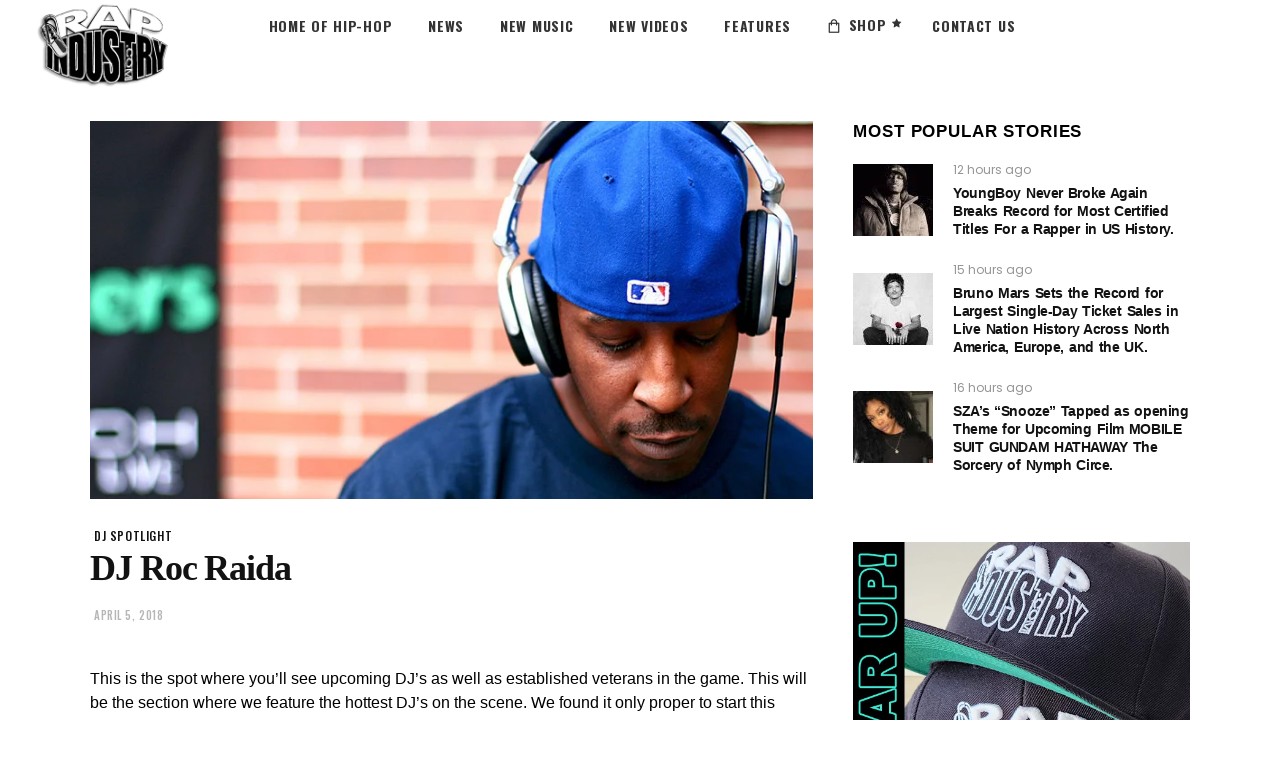

--- FILE ---
content_type: text/html; charset=UTF-8
request_url: https://rapindustry.com/dj-roc-raida/
body_size: 54453
content:
<!DOCTYPE html>
<html dir="ltr" lang="en-US"
	prefix="og: https://ogp.me/ns#" >
<head>
			
		<meta charset="UTF-8"/>
		<link rel="profile" href="https://gmpg.org/xfn/11"/>
					<link rel="pingback" href="https://rapindustry.com/xmlrpc.php">
			
				<meta name="viewport" content="width=device-width,initial-scale=1,user-scalable=yes">
		<title>DJ Roc Raida -</title>
		<style type="text/css">
					.heateor_sss_button_instagram span.heateor_sss_svg,a.heateor_sss_instagram span.heateor_sss_svg{background:radial-gradient(circle at 30% 107%,#fdf497 0,#fdf497 5%,#fd5949 45%,#d6249f 60%,#285aeb 90%)}
											.heateor_sss_horizontal_sharing .heateor_sss_svg,.heateor_sss_standard_follow_icons_container .heateor_sss_svg{
							color: #fff;
						border-width: 0px;
			border-style: solid;
			border-color: transparent;
		}
					.heateor_sss_horizontal_sharing .heateorSssTCBackground{
				color:#666;
			}
					.heateor_sss_horizontal_sharing span.heateor_sss_svg:hover,.heateor_sss_standard_follow_icons_container span.heateor_sss_svg:hover{
						border-color: transparent;
		}
		.heateor_sss_vertical_sharing span.heateor_sss_svg,.heateor_sss_floating_follow_icons_container span.heateor_sss_svg{
							color: #fff;
						border-width: 0px;
			border-style: solid;
			border-color: transparent;
		}
				.heateor_sss_vertical_sharing .heateorSssTCBackground{
			color:#666;
		}
						.heateor_sss_vertical_sharing span.heateor_sss_svg:hover,.heateor_sss_floating_follow_icons_container span.heateor_sss_svg:hover{
						border-color: transparent;
		}
		@media screen and (max-width:783px) {.heateor_sss_vertical_sharing{display:none!important}}div.the_champ_horizontal_sharing li.the_champ_twitter_tweet {
    height: 195px !important;
}
div.the_champ_horizontal_sharing li.the_champ_google_plus_share {
    height: 195px !important;
}
div.the_champ_horizontal_sharing li.the_champ_facebook_recommend {
    height: 195px !important;
}
div.the_champ_horizontal_sharing li.the_champ_facebook_like {
    height: 195px !important;
}		</style>
		
		<!-- All in One SEO 4.4.4 - aioseo.com -->
		<meta name="robots" content="max-snippet:-1, max-image-preview:large, max-video-preview:-1" />
		<meta name="keywords" content="mix,roc raida,serato,sratch,turntables,vinyl,dj spotlight" />
		<link rel="canonical" href="https://rapindustry.com/dj-roc-raida/" />
		<meta name="generator" content="All in One SEO (AIOSEO) 4.4.4" />
		<meta property="og:locale" content="en_US" />
		<meta property="og:site_name" content="Rap Industry: New Hip Hop, Rap Videos, Music, News, &amp; more. - Rap News,  Hip Hop Videos , Interviews and more - We are the Premiere Source for Hip Hop Music!" />
		<meta property="og:type" content="article" />
		<meta property="og:title" content="DJ Roc Raida -" />
		<meta property="og:url" content="https://rapindustry.com/dj-roc-raida/" />
		<meta property="article:published_time" content="2018-04-05T18:44:28+00:00" />
		<meta property="article:modified_time" content="2026-01-04T18:39:08+00:00" />
		<meta name="twitter:card" content="summary_large_image" />
		<meta name="twitter:site" content="@rapindustry" />
		<meta name="twitter:title" content="DJ Roc Raida -" />
		<meta name="twitter:creator" content="@rapindustry" />
		<meta name="twitter:image" content="https://rapindustry.com/wp-content/uploads/2018/04/roc_raida.jpg" />
		<script type="application/ld+json" class="aioseo-schema">
			{"@context":"https:\/\/schema.org","@graph":[{"@type":"BlogPosting","@id":"https:\/\/rapindustry.com\/dj-roc-raida\/#blogposting","name":"DJ Roc Raida -","headline":"DJ Roc Raida","author":{"@id":"https:\/\/rapindustry.com\/author\/rap-head\/#author"},"publisher":{"@id":"https:\/\/rapindustry.com\/#organization"},"image":{"@type":"ImageObject","url":"https:\/\/rapindustry.com\/wp-content\/uploads\/2018\/04\/roc_raida.jpg","width":800,"height":418},"datePublished":"2018-04-05T18:44:28+00:00","dateModified":"2026-01-04T18:39:08+00:00","inLanguage":"en-US","mainEntityOfPage":{"@id":"https:\/\/rapindustry.com\/dj-roc-raida\/#webpage"},"isPartOf":{"@id":"https:\/\/rapindustry.com\/dj-roc-raida\/#webpage"},"articleSection":"DJ SPOTLIGHT, mix, Roc Raida, serato, sratch, turntables, vinyl"},{"@type":"BreadcrumbList","@id":"https:\/\/rapindustry.com\/dj-roc-raida\/#breadcrumblist","itemListElement":[{"@type":"ListItem","@id":"https:\/\/rapindustry.com\/#listItem","position":1,"item":{"@type":"WebPage","@id":"https:\/\/rapindustry.com\/","name":"Home","description":"Rap Videos: latest news, music, artists, & albums from Rapindustry.com. Find out about your favorite rappers, listen to new music, and watch the latest videos.","url":"https:\/\/rapindustry.com\/"},"nextItem":"https:\/\/rapindustry.com\/dj-roc-raida\/#listItem"},{"@type":"ListItem","@id":"https:\/\/rapindustry.com\/dj-roc-raida\/#listItem","position":2,"item":{"@type":"WebPage","@id":"https:\/\/rapindustry.com\/dj-roc-raida\/","name":"DJ Roc Raida","url":"https:\/\/rapindustry.com\/dj-roc-raida\/"},"previousItem":"https:\/\/rapindustry.com\/#listItem"}]},{"@type":"Organization","@id":"https:\/\/rapindustry.com\/#organization","name":"RAPINDUSTRY.COM - Rap Videos - Rap News- Hip Hop Music and more","url":"https:\/\/rapindustry.com\/","sameAs":["https:\/\/www.twitter.com\/rapindustry"]},{"@type":"Person","@id":"https:\/\/rapindustry.com\/author\/rap-head\/#author","url":"https:\/\/rapindustry.com\/author\/rap-head\/","name":"rap-head","image":{"@type":"ImageObject","@id":"https:\/\/rapindustry.com\/dj-roc-raida\/#authorImage","url":"https:\/\/secure.gravatar.com\/avatar\/e6a4e7fbeddc4632186f52cea9bd8b04?s=96&d=wp_user_avatar&r=x","width":96,"height":96,"caption":"rap-head"}},{"@type":"WebPage","@id":"https:\/\/rapindustry.com\/dj-roc-raida\/#webpage","url":"https:\/\/rapindustry.com\/dj-roc-raida\/","name":"DJ Roc Raida -","inLanguage":"en-US","isPartOf":{"@id":"https:\/\/rapindustry.com\/#website"},"breadcrumb":{"@id":"https:\/\/rapindustry.com\/dj-roc-raida\/#breadcrumblist"},"author":{"@id":"https:\/\/rapindustry.com\/author\/rap-head\/#author"},"creator":{"@id":"https:\/\/rapindustry.com\/author\/rap-head\/#author"},"image":{"@type":"ImageObject","url":"https:\/\/rapindustry.com\/wp-content\/uploads\/2018\/04\/roc_raida.jpg","@id":"https:\/\/rapindustry.com\/#mainImage","width":800,"height":418},"primaryImageOfPage":{"@id":"https:\/\/rapindustry.com\/dj-roc-raida\/#mainImage"},"datePublished":"2018-04-05T18:44:28+00:00","dateModified":"2026-01-04T18:39:08+00:00"},{"@type":"WebSite","@id":"https:\/\/rapindustry.com\/#website","url":"https:\/\/rapindustry.com\/","name":"Rap Industry: New Rap and Hip Hop Videos, Music, News, and Artists","description":"Rap News,  Hip Hop Videos , Interviews and more - We are the Premiere Source for Hip Hop Music!","inLanguage":"en-US","publisher":{"@id":"https:\/\/rapindustry.com\/#organization"}}]}
		</script>
		<!-- All in One SEO -->

<link rel='dns-prefetch' href='//maps.googleapis.com' />
<link rel='dns-prefetch' href='//fonts.googleapis.com' />
<link rel='dns-prefetch' href='//s.w.org' />
<link rel="alternate" type="application/rss+xml" title="Rap Industry: New Hip Hop, Rap Videos, Music, News, &amp; more. &raquo; Feed" href="https://rapindustry.com/feed/" />
		<script type="text/javascript">
			window._wpemojiSettings = {"baseUrl":"https:\/\/s.w.org\/images\/core\/emoji\/11\/72x72\/","ext":".png","svgUrl":"https:\/\/s.w.org\/images\/core\/emoji\/11\/svg\/","svgExt":".svg","source":{"concatemoji":"https:\/\/rapindustry.com\/wp-includes\/js\/wp-emoji-release.min.js?ver=c52edfdcb3f4df3d1d3e5f08aa2a14b2"}};
			!function(e,a,t){var n,r,o,i=a.createElement("canvas"),p=i.getContext&&i.getContext("2d");function s(e,t){var a=String.fromCharCode;p.clearRect(0,0,i.width,i.height),p.fillText(a.apply(this,e),0,0);e=i.toDataURL();return p.clearRect(0,0,i.width,i.height),p.fillText(a.apply(this,t),0,0),e===i.toDataURL()}function c(e){var t=a.createElement("script");t.src=e,t.defer=t.type="text/javascript",a.getElementsByTagName("head")[0].appendChild(t)}for(o=Array("flag","emoji"),t.supports={everything:!0,everythingExceptFlag:!0},r=0;r<o.length;r++)t.supports[o[r]]=function(e){if(!p||!p.fillText)return!1;switch(p.textBaseline="top",p.font="600 32px Arial",e){case"flag":return s([55356,56826,55356,56819],[55356,56826,8203,55356,56819])?!1:!s([55356,57332,56128,56423,56128,56418,56128,56421,56128,56430,56128,56423,56128,56447],[55356,57332,8203,56128,56423,8203,56128,56418,8203,56128,56421,8203,56128,56430,8203,56128,56423,8203,56128,56447]);case"emoji":return!s([55358,56760,9792,65039],[55358,56760,8203,9792,65039])}return!1}(o[r]),t.supports.everything=t.supports.everything&&t.supports[o[r]],"flag"!==o[r]&&(t.supports.everythingExceptFlag=t.supports.everythingExceptFlag&&t.supports[o[r]]);t.supports.everythingExceptFlag=t.supports.everythingExceptFlag&&!t.supports.flag,t.DOMReady=!1,t.readyCallback=function(){t.DOMReady=!0},t.supports.everything||(n=function(){t.readyCallback()},a.addEventListener?(a.addEventListener("DOMContentLoaded",n,!1),e.addEventListener("load",n,!1)):(e.attachEvent("onload",n),a.attachEvent("onreadystatechange",function(){"complete"===a.readyState&&t.readyCallback()})),(n=t.source||{}).concatemoji?c(n.concatemoji):n.wpemoji&&n.twemoji&&(c(n.twemoji),c(n.wpemoji)))}(window,document,window._wpemojiSettings);
		</script>
		<style type="text/css">
img.wp-smiley,
img.emoji {
	display: inline !important;
	border: none !important;
	box-shadow: none !important;
	height: 1em !important;
	width: 1em !important;
	margin: 0 .07em !important;
	vertical-align: -0.1em !important;
	background: none !important;
	padding: 0 !important;
}
</style>
<link rel='stylesheet' id='contact-form-7-css'  href='https://rapindustry.com/wp-content/plugins/contact-form-7/includes/css/styles.css?ver=5.0.1' type='text/css' media='all' />
<link rel='stylesheet' id='rs-plugin-settings-css'  href='https://rapindustry.com/wp-content/plugins/revslider/public/assets/css/settings.css?ver=5.4.7.2' type='text/css' media='all' />
<style id='rs-plugin-settings-inline-css' type='text/css'>
#rs-demo-id {}
</style>
<link rel='stylesheet' id='ebullient-qodef-modules-css'  href='https://rapindustry.com/wp-content/themes/rap-industry/assets/css/modules.min.css?ver=1762799436' type='text/css' media='all' />
<style id='ebullient-qodef-modules-inline-css' type='text/css'>
/* generated in /var/www/clients/client0/web3/web/wp-content/themes/rap-industry/framework/admin/options/general/map.php ebullient_qodef_page_general_style function */
.postid-16103.qodef-boxed .qodef-wrapper { background-attachment: fixed;}


</style>
<link rel='stylesheet' id='qodef-news-style-css'  href='https://rapindustry.com/wp-content/plugins/select-news/assets/css/news.min.css?ver=c52edfdcb3f4df3d1d3e5f08aa2a14b2' type='text/css' media='all' />
<link rel='stylesheet' id='ebullient-qodef-modules-responsive-css'  href='https://rapindustry.com/wp-content/themes/rap-industry/assets/css/modules-responsive.min.css?ver=1762799436' type='text/css' media='all' />
<link rel='stylesheet' id='qodef-news-responsive-style-css'  href='https://rapindustry.com/wp-content/plugins/select-news/assets/css/news-responsive.min.css?ver=c52edfdcb3f4df3d1d3e5f08aa2a14b2' type='text/css' media='all' />
<link rel='stylesheet' id='ebullient-qodef-default-style-css'  href='https://rapindustry.com/wp-content/themes/rap-industry/style.css?ver=1762799436' type='text/css' media='all' />
<link rel='stylesheet' id='qodef_font_awesome-css'  href='https://rapindustry.com/wp-content/themes/rap-industry/assets/css/font-awesome/css/font-awesome.min.css?ver=1762799436' type='text/css' media='all' />
<link rel='stylesheet' id='qodef_font_elegant-css'  href='https://rapindustry.com/wp-content/themes/rap-industry/assets/css/elegant-icons/style.min.css?ver=1762799436' type='text/css' media='all' />
<link rel='stylesheet' id='qodef_ion_icons-css'  href='https://rapindustry.com/wp-content/themes/rap-industry/assets/css/ion-icons/css/ionicons.min.css?ver=1762799436' type='text/css' media='all' />
<link rel='stylesheet' id='qodef_linea_icons-css'  href='https://rapindustry.com/wp-content/themes/rap-industry/assets/css/linea-icons/style.css?ver=1762799436' type='text/css' media='all' />
<link rel='stylesheet' id='qodef_linear_icons-css'  href='https://rapindustry.com/wp-content/themes/rap-industry/assets/css/linear-icons/style.css?ver=1762799436' type='text/css' media='all' />
<link rel='stylesheet' id='qodef_simple_line_icons-css'  href='https://rapindustry.com/wp-content/themes/rap-industry/assets/css/simple-line-icons/simple-line-icons.css?ver=1762799436' type='text/css' media='all' />
<link rel='stylesheet' id='qodef_dripicons-css'  href='https://rapindustry.com/wp-content/themes/rap-industry/assets/css/dripicons/dripicons.css?ver=1762799436' type='text/css' media='all' />
<link rel='stylesheet' id='mediaelement-css'  href='https://rapindustry.com/wp-includes/js/mediaelement/mediaelementplayer-legacy.min.css?ver=4.2.6-78496d1' type='text/css' media='all' />
<link rel='stylesheet' id='wp-mediaelement-css'  href='https://rapindustry.com/wp-includes/js/mediaelement/wp-mediaelement.min.css?ver=c52edfdcb3f4df3d1d3e5f08aa2a14b2' type='text/css' media='all' />
<link rel='stylesheet' id='ebullient-qodef-style-dynamic-css'  href='https://rapindustry.com/wp-content/themes/rap-industry/assets/css/style_dynamic.css?ver=1762799436' type='text/css' media='all' />
<link rel='stylesheet' id='ebullient-qodef-style-dynamic-responsive-css'  href='https://rapindustry.com/wp-content/themes/rap-industry/assets/css/style_dynamic_responsive.css?ver=1762799436' type='text/css' media='all' />
<link rel='stylesheet' id='ebullient-qodef-google-fonts-css'  href='https://fonts.googleapis.com/css?family=Poppins%3A300%2C400%2C500%2C600%2C700%2C900%7COswald%3A300%2C400%2C500%2C600%2C700%2C900%7CPlayfair+Display%3A300%2C400%2C500%2C600%2C700%2C900&#038;subset=latin-ext&#038;ver=1.0.0' type='text/css' media='all' />
<link rel='stylesheet' id='heateor_sss_frontend_css-css'  href='https://rapindustry.com/wp-content/plugins/sassy-social-share/public/css/sassy-social-share-public.css?ver=3.3.53' type='text/css' media='all' />
<link rel='stylesheet' id='js_composer_front-css'  href='https://rapindustry.com/wp-content/plugins/js_composer/assets/css/js_composer.min.css?ver=5.4.7' type='text/css' media='all' />
<link rel='stylesheet' id='rtwpvs-css'  href='https://rapindustry.com/wp-content/plugins/woo-product-variation-swatches/assets/css/rtwpvs.min.css?ver=1768640310' type='text/css' media='all' />
<style id='rtwpvs-inline-css' type='text/css'>
        
            .rtwpvs-term:not(.rtwpvs-radio-term) {
                width: 30px;
                height: 30px;
            }

            .rtwpvs-squared .rtwpvs-button-term {
                min-width: 30px;
            }

            .rtwpvs-button-term span {
                font-size: 16px;
            }

            
            
                        .rtwpvs.rtwpvs-attribute-behavior-blur .rtwpvs-term:not(.rtwpvs-radio-term).disabled::before,
            .rtwpvs.rtwpvs-attribute-behavior-blur .rtwpvs-term:not(.rtwpvs-radio-term).disabled::after,
            .rtwpvs.rtwpvs-attribute-behavior-blur .rtwpvs-term:not(.rtwpvs-radio-term).disabled:hover::before,
            .rtwpvs.rtwpvs-attribute-behavior-blur .rtwpvs-term:not(.rtwpvs-radio-term).disabled:hover::after {
                background: #ff0000 !important;
            }

                                    .rtwpvs.rtwpvs-attribute-behavior-blur .rtwpvs-term:not(.rtwpvs-radio-term).disabled img,
            .rtwpvs.rtwpvs-attribute-behavior-blur .rtwpvs-term:not(.rtwpvs-radio-term).disabled span,
            .rtwpvs.rtwpvs-attribute-behavior-blur .rtwpvs-term:not(.rtwpvs-radio-term).disabled:hover img,
            .rtwpvs.rtwpvs-attribute-behavior-blur .rtwpvs-term:not(.rtwpvs-radio-term).disabled:hover span {
                opacity: 0.3;
            }

                    
		
</style>
<link rel='stylesheet' id='rtwpvs-tooltip-css'  href='https://rapindustry.com/wp-content/plugins/woo-product-variation-swatches/assets/css/rtwpvs-tooltip.min.css?ver=1768640310' type='text/css' media='all' />
<script type="text/template" id="tmpl-variation-template">
	<div class="woocommerce-variation-description">{{{ data.variation.variation_description }}}</div>

	<div class="woocommerce-variation-price">{{{ data.variation.price_html }}}</div>

	<div class="woocommerce-variation-availability">{{{ data.variation.availability_html }}}</div>
</script>
<script type="text/template" id="tmpl-unavailable-variation-template">
	<p>Sorry, this product is unavailable. Please choose a different combination.</p>
</script>
<script type='text/javascript' src='https://rapindustry.com/wp-includes/js/jquery/jquery.js?ver=1.12.4'></script>
<script type='text/javascript' src='https://rapindustry.com/wp-includes/js/jquery/jquery-migrate.min.js?ver=1.4.1'></script>
<script type='text/javascript' src='https://rapindustry.com/wp-content/plugins/revslider/public/assets/js/jquery.themepunch.tools.min.js?ver=5.4.7.2'></script>
<script type='text/javascript' src='https://rapindustry.com/wp-content/plugins/revslider/public/assets/js/jquery.themepunch.revolution.min.js?ver=5.4.7.2'></script>
<script type='text/javascript'>
/* <![CDATA[ */
var wc_add_to_cart_params = {"ajax_url":"\/wp-admin\/admin-ajax.php","wc_ajax_url":"\/?wc-ajax=%%endpoint%%","i18n_view_cart":"View cart","cart_url":"https:\/\/rapindustry.com\/cart\/","is_cart":"","cart_redirect_after_add":"yes"};
/* ]]> */
</script>
<script type='text/javascript' src='https://rapindustry.com/wp-content/plugins/woocommerce/assets/js/frontend/add-to-cart.min.js?ver=3.3.6'></script>
<script type='text/javascript' src='https://rapindustry.com/wp-content/plugins/js_composer/assets/js/vendors/woocommerce-add-to-cart.js?ver=5.4.7'></script>
<script type='text/javascript'>
var mejsL10n = {"language":"en","strings":{"mejs.install-flash":"You are using a browser that does not have Flash player enabled or installed. Please turn on your Flash player plugin or download the latest version from https:\/\/get.adobe.com\/flashplayer\/","mejs.fullscreen-off":"Turn off Fullscreen","mejs.fullscreen-on":"Go Fullscreen","mejs.download-video":"Download Video","mejs.fullscreen":"Fullscreen","mejs.time-jump-forward":["Jump forward 1 second","Jump forward %1 seconds"],"mejs.loop":"Toggle Loop","mejs.play":"Play","mejs.pause":"Pause","mejs.close":"Close","mejs.time-slider":"Time Slider","mejs.time-help-text":"Use Left\/Right Arrow keys to advance one second, Up\/Down arrows to advance ten seconds.","mejs.time-skip-back":["Skip back 1 second","Skip back %1 seconds"],"mejs.captions-subtitles":"Captions\/Subtitles","mejs.captions-chapters":"Chapters","mejs.none":"None","mejs.mute-toggle":"Mute Toggle","mejs.volume-help-text":"Use Up\/Down Arrow keys to increase or decrease volume.","mejs.unmute":"Unmute","mejs.mute":"Mute","mejs.volume-slider":"Volume Slider","mejs.video-player":"Video Player","mejs.audio-player":"Audio Player","mejs.ad-skip":"Skip ad","mejs.ad-skip-info":["Skip in 1 second","Skip in %1 seconds"],"mejs.source-chooser":"Source Chooser","mejs.stop":"Stop","mejs.speed-rate":"Speed Rate","mejs.live-broadcast":"Live Broadcast","mejs.afrikaans":"Afrikaans","mejs.albanian":"Albanian","mejs.arabic":"Arabic","mejs.belarusian":"Belarusian","mejs.bulgarian":"Bulgarian","mejs.catalan":"Catalan","mejs.chinese":"Chinese","mejs.chinese-simplified":"Chinese (Simplified)","mejs.chinese-traditional":"Chinese (Traditional)","mejs.croatian":"Croatian","mejs.czech":"Czech","mejs.danish":"Danish","mejs.dutch":"Dutch","mejs.english":"English","mejs.estonian":"Estonian","mejs.filipino":"Filipino","mejs.finnish":"Finnish","mejs.french":"French","mejs.galician":"Galician","mejs.german":"German","mejs.greek":"Greek","mejs.haitian-creole":"Haitian Creole","mejs.hebrew":"Hebrew","mejs.hindi":"Hindi","mejs.hungarian":"Hungarian","mejs.icelandic":"Icelandic","mejs.indonesian":"Indonesian","mejs.irish":"Irish","mejs.italian":"Italian","mejs.japanese":"Japanese","mejs.korean":"Korean","mejs.latvian":"Latvian","mejs.lithuanian":"Lithuanian","mejs.macedonian":"Macedonian","mejs.malay":"Malay","mejs.maltese":"Maltese","mejs.norwegian":"Norwegian","mejs.persian":"Persian","mejs.polish":"Polish","mejs.portuguese":"Portuguese","mejs.romanian":"Romanian","mejs.russian":"Russian","mejs.serbian":"Serbian","mejs.slovak":"Slovak","mejs.slovenian":"Slovenian","mejs.spanish":"Spanish","mejs.swahili":"Swahili","mejs.swedish":"Swedish","mejs.tagalog":"Tagalog","mejs.thai":"Thai","mejs.turkish":"Turkish","mejs.ukrainian":"Ukrainian","mejs.vietnamese":"Vietnamese","mejs.welsh":"Welsh","mejs.yiddish":"Yiddish"}};
</script>
<script type='text/javascript' src='https://rapindustry.com/wp-includes/js/mediaelement/mediaelement-and-player.min.js?ver=4.2.6-78496d1'></script>
<script type='text/javascript' src='https://rapindustry.com/wp-includes/js/mediaelement/mediaelement-migrate.min.js?ver=c52edfdcb3f4df3d1d3e5f08aa2a14b2'></script>
<script type='text/javascript'>
/* <![CDATA[ */
var _wpmejsSettings = {"pluginPath":"\/wp-includes\/js\/mediaelement\/","classPrefix":"mejs-","stretching":"responsive"};
/* ]]> */
</script>
<link rel='https://api.w.org/' href='https://rapindustry.com/wp-json/' />
<link rel="EditURI" type="application/rsd+xml" title="RSD" href="https://rapindustry.com/xmlrpc.php?rsd" />
<link rel="wlwmanifest" type="application/wlwmanifest+xml" href="https://rapindustry.com/wp-includes/wlwmanifest.xml" /> 
<link rel='prev' title='Egyptian Lover &#8211; Vinyl vs Serato &#8211; Part 2' href='https://rapindustry.com/egyptian-lover-vinyl-vs-serato-part-2/' />
<link rel='next' title='Crisco Kidd' href='https://rapindustry.com/16107-2/' />
<link rel='shortlink' href='https://rapindustry.com/?p=16103' />
<link rel="alternate" type="application/json+oembed" href="https://rapindustry.com/wp-json/oembed/1.0/embed?url=https%3A%2F%2Frapindustry.com%2Fdj-roc-raida%2F" />
<link rel="alternate" type="text/xml+oembed" href="https://rapindustry.com/wp-json/oembed/1.0/embed?url=https%3A%2F%2Frapindustry.com%2Fdj-roc-raida%2F&#038;format=xml" />

		<!-- GA Google Analytics @ https://m0n.co/ga -->
		<script async src="https://www.googletagmanager.com/gtag/js?id=G-216T3TBJ78"></script>
		<script>
			window.dataLayer = window.dataLayer || [];
			function gtag(){dataLayer.push(arguments);}
			gtag('js', new Date());
			gtag('config', 'G-216T3TBJ78');
		</script>

		<noscript><style>.woocommerce-product-gallery{ opacity: 1 !important; }</style></noscript>
	<meta name="generator" content="Powered by WPBakery Page Builder - drag and drop page builder for WordPress."/>
<!--[if lte IE 9]><link rel="stylesheet" type="text/css" href="https://rapindustry.com/wp-content/plugins/js_composer/assets/css/vc_lte_ie9.min.css" media="screen"><![endif]--><meta name="generator" content="Powered by Slider Revolution 5.4.7.2 - responsive, Mobile-Friendly Slider Plugin for WordPress with comfortable drag and drop interface." />
<link rel="icon" href="https://rapindustry.com/wp-content/uploads/2022/12/cropped-rap_hip-hop-music-1-32x32.png" sizes="32x32" />
<link rel="icon" href="https://rapindustry.com/wp-content/uploads/2022/12/cropped-rap_hip-hop-music-1-192x192.png" sizes="192x192" />
<link rel="apple-touch-icon-precomposed" href="https://rapindustry.com/wp-content/uploads/2022/12/cropped-rap_hip-hop-music-1-180x180.png" />
<meta name="msapplication-TileImage" content="https://rapindustry.com/wp-content/uploads/2022/12/cropped-rap_hip-hop-music-1-270x270.png" />
<script type="text/javascript">function setREVStartSize(e){									
						try{ e.c=jQuery(e.c);var i=jQuery(window).width(),t=9999,r=0,n=0,l=0,f=0,s=0,h=0;
							if(e.responsiveLevels&&(jQuery.each(e.responsiveLevels,function(e,f){f>i&&(t=r=f,l=e),i>f&&f>r&&(r=f,n=e)}),t>r&&(l=n)),f=e.gridheight[l]||e.gridheight[0]||e.gridheight,s=e.gridwidth[l]||e.gridwidth[0]||e.gridwidth,h=i/s,h=h>1?1:h,f=Math.round(h*f),"fullscreen"==e.sliderLayout){var u=(e.c.width(),jQuery(window).height());if(void 0!=e.fullScreenOffsetContainer){var c=e.fullScreenOffsetContainer.split(",");if (c) jQuery.each(c,function(e,i){u=jQuery(i).length>0?u-jQuery(i).outerHeight(!0):u}),e.fullScreenOffset.split("%").length>1&&void 0!=e.fullScreenOffset&&e.fullScreenOffset.length>0?u-=jQuery(window).height()*parseInt(e.fullScreenOffset,0)/100:void 0!=e.fullScreenOffset&&e.fullScreenOffset.length>0&&(u-=parseInt(e.fullScreenOffset,0))}f=u}else void 0!=e.minHeight&&f<e.minHeight&&(f=e.minHeight);e.c.closest(".rev_slider_wrapper").css({height:f})					
						}catch(d){console.log("Failure at Presize of Slider:"+d)}						
					};</script>
		<style type="text/css" id="wp-custom-css">
			.qodef-layout10-item .qodef-views-holder {
    display: none;
}
.qodef-blog-holder.qodef-blog-single article .qodef-post-info-bottom .qodef-post-info-bottom-right .qodef-blog-like {
    display: none;
}
.widget.qodef-news-weather-widget.qodef-news-weather-simple .qodef-weather-temperature {
    display: none;
}
.qodef-post-single-info-in-left-corner .qodef-news-post-top-holder .qodef-news-post-top-table-cell{
    position: relative !important;
    bottom: unset !important;
    top: unset !important;
    left: unset !important;
    right: unset !important;
    width: 100%;
}
.qodef-news-post-top-info-holder{
    position: relative !important;
}


.archive.category .qodef-blog-like,
.archive.category .qodef-post-info-comments-holder {
    display: none !important;
}



		</style>
	<noscript><style type="text/css"> .wpb_animate_when_almost_visible { opacity: 1; }</style></noscript><script async src="https://pagead2.googlesyndication.com/pagead/js/adsbygoogle.js?client=ca-pub-9647233869357671"
     crossorigin="anonymous"></script><noscript><style id="rocket-lazyload-nojs-css">.rll-youtube-player, [data-lazy-src]{display:none !important;}</style></noscript>	<!-- Google tag (gtag.js) -->
<script async src="https://www.googletagmanager.com/gtag/js?id=G-667Z2NXEPB"></script>
<script>
  window.dataLayer = window.dataLayer || [];
  function gtag(){dataLayer.push(arguments);}
  gtag('js', new Date());

  gtag('config', 'G-667Z2NXEPB');
</script>
</head>
<body class="post-template-default single single-post postid-16103 single-format-standard select-core-1.0 qodef-news-1.0 rtwpvs rtwpvs-squared rtwpvs-attribute-behavior-blur rtwpvs-archive-align-left rtwpvs-tooltip ebullient-ver-1.1.1 qodef-grid-1400 qodef-dark-header qodef-sticky-header-on-scroll-down-up qodef-dropdown-animate-height qodef-header-standard qodef-menu-area-shadow-disable qodef-menu-area-in-grid-shadow-disable qodef-menu-area-border-disable qodef-menu-area-in-grid-border-disable qodef-logo-area-border-disable qodef-logo-area-in-grid-border-disable qodef-header-vertical-shadow-disable qodef-header-vertical-border-disable qodef-side-menu-slide-from-right qodef-woocommerce-columns-4 qodef-woo-normal-space qodef-woo-pl-info-below-image qodef-woo-single-thumb-below-image qodef-woo-single-has-zoom qodef-woo-single-has-pretty-photo qodef-default-mobile-header qodef-sticky-up-mobile-header wpb-js-composer js-comp-ver-5.4.7 vc_responsive" itemscope itemtype="http://schema.org/WebPage">
	<section class="qodef-side-menu">
	<div class="qodef-close-side-menu-holder">
		<a class="qodef-close-side-menu" href="#" target="_self">
			<span aria-hidden="true" class="qodef-icon-font-elegant icon_close " ></span>		</a>
	</div>
	</section>
    <div class="qodef-wrapper">
        <div class="qodef-wrapper-inner">
            
<header class="qodef-page-header">
		
				
	<div class="qodef-menu-area qodef-menu-center">
				
						
			<div class="qodef-vertical-align-containers">
				<div class="qodef-position-left">
					<div class="qodef-position-left-inner">
						

<div class="qodef-logo-wrapper">
    <a itemprop="url" href="https://rapindustry.com/" style="height: 94px;">
        <img itemprop="image" class="qodef-normal-logo" src="data:image/svg+xml,%3Csvg%20xmlns='http://www.w3.org/2000/svg'%20viewBox='0%200%200%200'%3E%3C/svg%3E"  alt="logo" data-lazy-src="https://rapindustry.com/wp-content/uploads/2018/04/logo-rap2.png"/><noscript><img itemprop="image" class="qodef-normal-logo" src="https://rapindustry.com/wp-content/uploads/2018/04/logo-rap2.png"  alt="logo"/></noscript>
        <img itemprop="image" class="qodef-dark-logo" src="data:image/svg+xml,%3Csvg%20xmlns='http://www.w3.org/2000/svg'%20viewBox='0%200%200%200'%3E%3C/svg%3E"  alt="dark logo" data-lazy-src="https://rapindustry.com/wp-content/uploads/2018/04/logo-rap2.png"/><noscript><img itemprop="image" class="qodef-dark-logo" src="https://rapindustry.com/wp-content/uploads/2018/04/logo-rap2.png"  alt="dark logo"/></noscript>        <img itemprop="image" class="qodef-light-logo" src="data:image/svg+xml,%3Csvg%20xmlns='http://www.w3.org/2000/svg'%20viewBox='0%200%200%200'%3E%3C/svg%3E"  alt="light logo" data-lazy-src="https://rapindustry.com/wp-content/uploads/2018/04/logo-rap2.png"/><noscript><img itemprop="image" class="qodef-light-logo" src="https://rapindustry.com/wp-content/uploads/2018/04/logo-rap2.png"  alt="light logo"/></noscript>    </a>
</div>

											</div>
				</div>
									<div class="qodef-position-center">
						<div class="qodef-position-center-inner">
							
<nav class="qodef-main-menu qodef-drop-down qodef-default-nav">
    <ul id="menu-mobile-menu" class="clearfix"><li id="nav-menu-item-18663" class="menu-item menu-item-type-post_type menu-item-object-page menu-item-home  narrow"><a href="https://rapindustry.com/" class=""><span class="item_outer"><span class="item_text">Home Of Hip-Hop</span></span></a></li>
<li id="nav-menu-item-36973" class="menu-item menu-item-type-custom menu-item-object-custom  narrow"><a href="https://rapindustry.com/category/news/" class=""><span class="item_outer"><span class="item_text">NEWS</span></span></a></li>
<li id="nav-menu-item-19022" class="menu-item menu-item-type-taxonomy menu-item-object-category menu-item-has-children  has_sub narrow"><a href="https://rapindustry.com/category/music/" class=""><span class="item_outer"><span class="item_text">NEW MUSIC</span><i class="qodef-menu-arrow fa fa-angle-down"></i></span></a>
<div class="second"><div class="inner"><ul>
	<li id="nav-menu-item-35492" class="menu-item menu-item-type-taxonomy menu-item-object-category "><a href="https://rapindustry.com/category/music/hip-hop/" class=""><span class="item_outer"><span class="item_text">hip-hop</span></span></a></li>
	<li id="nav-menu-item-35493" class="menu-item menu-item-type-taxonomy menu-item-object-category "><a href="https://rapindustry.com/category/music/rb/" class=""><span class="item_outer"><span class="item_text">R&#038;B</span></span></a></li>
	<li id="nav-menu-item-35496" class="menu-item menu-item-type-taxonomy menu-item-object-category "><a href="https://rapindustry.com/category/music/reggae/" class=""><span class="item_outer"><span class="item_text">reggae</span></span></a></li>
	<li id="nav-menu-item-35494" class="menu-item menu-item-type-taxonomy menu-item-object-category "><a href="https://rapindustry.com/category/music/pop/" class=""><span class="item_outer"><span class="item_text">Pop</span></span></a></li>
</ul></div></div>
</li>
<li id="nav-menu-item-38463" class="menu-item menu-item-type-post_type menu-item-object-page menu-item-has-children  has_sub narrow"><a href="https://rapindustry.com/videos/" class=""><span class="item_outer"><span class="item_text">New Videos</span><i class="qodef-menu-arrow fa fa-angle-down"></i></span></a>
<div class="second"><div class="inner"><ul>
	<li id="nav-menu-item-38464" class="menu-item menu-item-type-taxonomy menu-item-object-category "><a href="https://rapindustry.com/category/videos/new-rap/" class=""><span class="item_outer"><span class="item_text">new rap</span></span></a></li>
	<li id="nav-menu-item-38466" class="menu-item menu-item-type-taxonomy menu-item-object-category "><a href="https://rapindustry.com/category/videos/new-rb/" class=""><span class="item_outer"><span class="item_text">new r&#038;b</span></span></a></li>
	<li id="nav-menu-item-38467" class="menu-item menu-item-type-taxonomy menu-item-object-category "><a href="https://rapindustry.com/category/videos/new-reggae-video/" class=""><span class="item_outer"><span class="item_text">new reggae</span></span></a></li>
</ul></div></div>
</li>
<li id="nav-menu-item-18661" class="menu-item menu-item-type-custom menu-item-object-custom menu-item-has-children  has_sub narrow"><a href="#" class=""><span class="item_outer"><span class="item_text">Features</span><i class="qodef-menu-arrow fa fa-angle-down"></i></span></a>
<div class="second"><div class="inner"><ul>
	<li id="nav-menu-item-18660" class="menu-item menu-item-type-post_type menu-item-object-page "><a href="https://rapindustry.com/rap-interviews/" class=""><span class="item_outer"><span class="item_text">RAP INTERVIEWS</span></span></a></li>
	<li id="nav-menu-item-18659" class="menu-item menu-item-type-post_type menu-item-object-page "><a href="https://rapindustry.com/throwback-series/" class=""><span class="item_outer"><span class="item_text">Throwback Series</span></span></a></li>
	<li id="nav-menu-item-18656" class="menu-item menu-item-type-post_type menu-item-object-page "><a href="https://rapindustry.com/rb-spotlight/" class=""><span class="item_outer"><span class="item_text">R&#038;B SPOTLIGHT</span></span></a></li>
	<li id="nav-menu-item-18655" class="menu-item menu-item-type-post_type menu-item-object-page "><a href="https://rapindustry.com/industry-spotlight/" class=""><span class="item_outer"><span class="item_text">Industry Spotlight</span></span></a></li>
	<li id="nav-menu-item-18657" class="menu-item menu-item-type-post_type menu-item-object-page "><a href="https://rapindustry.com/dj-spotlight/" class=""><span class="item_outer"><span class="item_text">DJ Spotlight</span></span></a></li>
	<li id="nav-menu-item-18658" class="menu-item menu-item-type-post_type menu-item-object-page "><a href="https://rapindustry.com/production-block/" class=""><span class="item_outer"><span class="item_text">Production Block</span></span></a></li>
</ul></div></div>
</li>
<li id="nav-menu-item-39622" class="menu-item menu-item-type-post_type menu-item-object-page menu-item-has-children  has_sub narrow"><a href="https://rapindustry.com/shop/" class=""><span class="item_outer"><span class="menu_icon_wrapper"><i class="menu_icon dripicons-shopping-bag fa"></i></span><span class="item_text">Shop<i class="qodef-menu-featured-icon fa fa-star"></i></span><i class="qodef-menu-arrow fa fa-angle-down"></i></span></a>
<div class="second"><div class="inner"><ul>
	<li id="nav-menu-item-40267" class="menu-item menu-item-type-post_type menu-item-object-page "><a href="https://rapindustry.com/cart/" class=""><span class="item_outer"><span class="item_text">Cart</span></span></a></li>
</ul></div></div>
</li>
<li id="nav-menu-item-18662" class="menu-item menu-item-type-post_type menu-item-object-page  narrow"><a href="https://rapindustry.com/contact-us/" class=""><span class="item_outer"><span class="item_text">Contact Us</span></span></a></li>
</ul></nav>

						</div>
					</div>
								<div class="qodef-position-right">
					<div class="qodef-position-right-inner">
																	</div>
				</div>
			</div>
			
			</div>
			
		
	
<div class="qodef-sticky-header qodef-menu-position-center">
        <div class="qodef-sticky-holder">
                    <div class="qodef-vertical-align-containers">
                <div class="qodef-position-left">
                    <div class="qodef-position-left-inner">
                        

<div class="qodef-logo-wrapper">
    <a itemprop="url" href="https://rapindustry.com/" style="height: 94px;">
        <img itemprop="image" class="qodef-normal-logo" src="data:image/svg+xml,%3Csvg%20xmlns='http://www.w3.org/2000/svg'%20viewBox='0%200%200%200'%3E%3C/svg%3E"  alt="logo" data-lazy-src="https://rapindustry.com/wp-content/uploads/2018/04/logo-rap2.png"/><noscript><img itemprop="image" class="qodef-normal-logo" src="https://rapindustry.com/wp-content/uploads/2018/04/logo-rap2.png"  alt="logo"/></noscript>
        <img itemprop="image" class="qodef-dark-logo" src="data:image/svg+xml,%3Csvg%20xmlns='http://www.w3.org/2000/svg'%20viewBox='0%200%200%200'%3E%3C/svg%3E"  alt="dark logo" data-lazy-src="https://rapindustry.com/wp-content/uploads/2018/04/logo-rap2.png"/><noscript><img itemprop="image" class="qodef-dark-logo" src="https://rapindustry.com/wp-content/uploads/2018/04/logo-rap2.png"  alt="dark logo"/></noscript>        <img itemprop="image" class="qodef-light-logo" src="data:image/svg+xml,%3Csvg%20xmlns='http://www.w3.org/2000/svg'%20viewBox='0%200%200%200'%3E%3C/svg%3E"  alt="light logo" data-lazy-src="https://rapindustry.com/wp-content/uploads/2018/04/logo-rap2.png"/><noscript><img itemprop="image" class="qodef-light-logo" src="https://rapindustry.com/wp-content/uploads/2018/04/logo-rap2.png"  alt="light logo"/></noscript>    </a>
</div>

                                            </div>
                </div>
                                    <div class="qodef-position-center">
                        <div class="qodef-position-center-inner">
                            
<nav class="qodef-main-menu qodef-drop-down qodef-sticky-nav">
    <ul id="menu-mobile-menu-1" class="clearfix"><li id="sticky-nav-menu-item-18663" class="menu-item menu-item-type-post_type menu-item-object-page menu-item-home  narrow"><a href="https://rapindustry.com/" class=""><span class="item_outer"><span class="item_text">Home Of Hip-Hop</span><span class="plus"></span></span></a></li>
<li id="sticky-nav-menu-item-36973" class="menu-item menu-item-type-custom menu-item-object-custom  narrow"><a href="https://rapindustry.com/category/news/" class=""><span class="item_outer"><span class="item_text">NEWS</span><span class="plus"></span></span></a></li>
<li id="sticky-nav-menu-item-19022" class="menu-item menu-item-type-taxonomy menu-item-object-category menu-item-has-children  has_sub narrow"><a href="https://rapindustry.com/category/music/" class=""><span class="item_outer"><span class="item_text">NEW MUSIC</span><span class="plus"></span><i class="qodef-menu-arrow fa fa-angle-down"></i></span></a>
<div class="second"><div class="inner"><ul>
	<li id="sticky-nav-menu-item-35492" class="menu-item menu-item-type-taxonomy menu-item-object-category "><a href="https://rapindustry.com/category/music/hip-hop/" class=""><span class="item_outer"><span class="item_text">hip-hop</span><span class="plus"></span></span></a></li>
	<li id="sticky-nav-menu-item-35493" class="menu-item menu-item-type-taxonomy menu-item-object-category "><a href="https://rapindustry.com/category/music/rb/" class=""><span class="item_outer"><span class="item_text">R&#038;B</span><span class="plus"></span></span></a></li>
	<li id="sticky-nav-menu-item-35496" class="menu-item menu-item-type-taxonomy menu-item-object-category "><a href="https://rapindustry.com/category/music/reggae/" class=""><span class="item_outer"><span class="item_text">reggae</span><span class="plus"></span></span></a></li>
	<li id="sticky-nav-menu-item-35494" class="menu-item menu-item-type-taxonomy menu-item-object-category "><a href="https://rapindustry.com/category/music/pop/" class=""><span class="item_outer"><span class="item_text">Pop</span><span class="plus"></span></span></a></li>
</ul></div></div>
</li>
<li id="sticky-nav-menu-item-38463" class="menu-item menu-item-type-post_type menu-item-object-page menu-item-has-children  has_sub narrow"><a href="https://rapindustry.com/videos/" class=""><span class="item_outer"><span class="item_text">New Videos</span><span class="plus"></span><i class="qodef-menu-arrow fa fa-angle-down"></i></span></a>
<div class="second"><div class="inner"><ul>
	<li id="sticky-nav-menu-item-38464" class="menu-item menu-item-type-taxonomy menu-item-object-category "><a href="https://rapindustry.com/category/videos/new-rap/" class=""><span class="item_outer"><span class="item_text">new rap</span><span class="plus"></span></span></a></li>
	<li id="sticky-nav-menu-item-38466" class="menu-item menu-item-type-taxonomy menu-item-object-category "><a href="https://rapindustry.com/category/videos/new-rb/" class=""><span class="item_outer"><span class="item_text">new r&#038;b</span><span class="plus"></span></span></a></li>
	<li id="sticky-nav-menu-item-38467" class="menu-item menu-item-type-taxonomy menu-item-object-category "><a href="https://rapindustry.com/category/videos/new-reggae-video/" class=""><span class="item_outer"><span class="item_text">new reggae</span><span class="plus"></span></span></a></li>
</ul></div></div>
</li>
<li id="sticky-nav-menu-item-18661" class="menu-item menu-item-type-custom menu-item-object-custom menu-item-has-children  has_sub narrow"><a href="#" class=""><span class="item_outer"><span class="item_text">Features</span><span class="plus"></span><i class="qodef-menu-arrow fa fa-angle-down"></i></span></a>
<div class="second"><div class="inner"><ul>
	<li id="sticky-nav-menu-item-18660" class="menu-item menu-item-type-post_type menu-item-object-page "><a href="https://rapindustry.com/rap-interviews/" class=""><span class="item_outer"><span class="item_text">RAP INTERVIEWS</span><span class="plus"></span></span></a></li>
	<li id="sticky-nav-menu-item-18659" class="menu-item menu-item-type-post_type menu-item-object-page "><a href="https://rapindustry.com/throwback-series/" class=""><span class="item_outer"><span class="item_text">Throwback Series</span><span class="plus"></span></span></a></li>
	<li id="sticky-nav-menu-item-18656" class="menu-item menu-item-type-post_type menu-item-object-page "><a href="https://rapindustry.com/rb-spotlight/" class=""><span class="item_outer"><span class="item_text">R&#038;B SPOTLIGHT</span><span class="plus"></span></span></a></li>
	<li id="sticky-nav-menu-item-18655" class="menu-item menu-item-type-post_type menu-item-object-page "><a href="https://rapindustry.com/industry-spotlight/" class=""><span class="item_outer"><span class="item_text">Industry Spotlight</span><span class="plus"></span></span></a></li>
	<li id="sticky-nav-menu-item-18657" class="menu-item menu-item-type-post_type menu-item-object-page "><a href="https://rapindustry.com/dj-spotlight/" class=""><span class="item_outer"><span class="item_text">DJ Spotlight</span><span class="plus"></span></span></a></li>
	<li id="sticky-nav-menu-item-18658" class="menu-item menu-item-type-post_type menu-item-object-page "><a href="https://rapindustry.com/production-block/" class=""><span class="item_outer"><span class="item_text">Production Block</span><span class="plus"></span></span></a></li>
</ul></div></div>
</li>
<li id="sticky-nav-menu-item-39622" class="menu-item menu-item-type-post_type menu-item-object-page menu-item-has-children  has_sub narrow"><a href="https://rapindustry.com/shop/" class=""><span class="item_outer"><span class="menu_icon_wrapper"><i class="menu_icon dripicons-shopping-bag fa"></i></span><span class="item_text">Shop<i class="qodef-menu-featured-icon fa fa-star"></i></span><span class="plus"></span><i class="qodef-menu-arrow fa fa-angle-down"></i></span></a>
<div class="second"><div class="inner"><ul>
	<li id="sticky-nav-menu-item-40267" class="menu-item menu-item-type-post_type menu-item-object-page "><a href="https://rapindustry.com/cart/" class=""><span class="item_outer"><span class="item_text">Cart</span><span class="plus"></span></span></a></li>
</ul></div></div>
</li>
<li id="sticky-nav-menu-item-18662" class="menu-item menu-item-type-post_type menu-item-object-page  narrow"><a href="https://rapindustry.com/contact-us/" class=""><span class="item_outer"><span class="item_text">Contact Us</span><span class="plus"></span></span></a></li>
</ul></nav>

                        </div>
                    </div>
                                <div class="qodef-position-right">
                    <div class="qodef-position-right-inner">
                                                                            <ul class="widget qodef-prominent-posts-widget"><li><a class="qodef-pp-link" href="https://rapindustry.com//trending/">Trending</a></li><li><a class="qodef-pp-link" href="http://www.twitter.com/rapindustry">Popular</a></li></ul>		
		<a class="qodef-side-menu-button-opener qodef-icon-has-hover"  href="javascript:void(0)" style="margin: 0px 0px 0px 13px">
						<span class="qodef-side-menu-icon">
				<span class="qodef-side-menu-icon-inner">
					<span class="qodef-fm-lines">
						<span class="qodef-fm-line qodef-line-1"></span>
						<span class="qodef-fm-line qodef-line-2"></span>
						<span class="qodef-fm-line qodef-line-3"></span>
					</span>
				</span>
        	</span>
		</a>
	                                            </div>
                </div>
            </div>
                </div>
	</div>

	
	</header>


<header class="qodef-mobile-header">
		
	<div class="qodef-mobile-header-inner">
		<div class="qodef-mobile-header-holder">
			<div class="qodef-grid">
				<div class="qodef-vertical-align-containers">
					<div class="qodef-vertical-align-containers">
													<div class="qodef-mobile-menu-opener">
								<a href="javascript:void(0)">
									<span class="qodef-mobile-menu-icon">
										<span class="qodef-fm-lines">
											<span class="qodef-fm-line qodef-line-1"></span>
											<span class="qodef-fm-line qodef-line-2"></span>
											<span class="qodef-fm-line qodef-line-3"></span>
										</span>
									</span>
																			<h5 class="qodef-mobile-menu-text">menu</h5>
																	</a>
							</div>
												<div class="qodef-position-center">
							<div class="qodef-position-center-inner">
								

<div class="qodef-mobile-logo-wrapper">
    <a itemprop="url" href="https://rapindustry.com/" style="height: 94px">
        <img itemprop="image" src="data:image/svg+xml,%3Csvg%20xmlns='http://www.w3.org/2000/svg'%20viewBox='0%200%200%200'%3E%3C/svg%3E"  alt="Mobile Logo" data-lazy-src="https://rapindustry.com/wp-content/uploads/2018/04/logo-rap2.png"/><noscript><img itemprop="image" src="https://rapindustry.com/wp-content/uploads/2018/04/logo-rap2.png"  alt="Mobile Logo"/></noscript>
    </a>
</div>

							</div>
						</div>
						<div class="qodef-position-right">
							<div class="qodef-position-right-inner">
															</div>
						</div>
					</div>
				</div>
			</div>
		</div>
		
<nav class="qodef-mobile-nav">
    <div class="qodef-grid">
        <ul id="menu-mobile-menu-2" class=""><li id="mobile-menu-item-18663" class="menu-item menu-item-type-post_type menu-item-object-page menu-item-home "><a href="https://rapindustry.com/" class=""><span>Home Of Hip-Hop</span></a></li>
<li id="mobile-menu-item-36973" class="menu-item menu-item-type-custom menu-item-object-custom "><a href="https://rapindustry.com/category/news/" class=""><span>NEWS</span></a></li>
<li id="mobile-menu-item-19022" class="menu-item menu-item-type-taxonomy menu-item-object-category menu-item-has-children  has_sub"><a href="https://rapindustry.com/category/music/" class=""><span>NEW MUSIC</span></a><span class="mobile_arrow"><i class="qodef-sub-arrow fa fa-angle-right"></i><i class="fa fa-angle-down"></i></span>
<ul class="sub_menu">
	<li id="mobile-menu-item-35492" class="menu-item menu-item-type-taxonomy menu-item-object-category "><a href="https://rapindustry.com/category/music/hip-hop/" class=""><span>hip-hop</span></a></li>
	<li id="mobile-menu-item-35493" class="menu-item menu-item-type-taxonomy menu-item-object-category "><a href="https://rapindustry.com/category/music/rb/" class=""><span>R&#038;B</span></a></li>
	<li id="mobile-menu-item-35496" class="menu-item menu-item-type-taxonomy menu-item-object-category "><a href="https://rapindustry.com/category/music/reggae/" class=""><span>reggae</span></a></li>
	<li id="mobile-menu-item-35494" class="menu-item menu-item-type-taxonomy menu-item-object-category "><a href="https://rapindustry.com/category/music/pop/" class=""><span>Pop</span></a></li>
</ul>
</li>
<li id="mobile-menu-item-38463" class="menu-item menu-item-type-post_type menu-item-object-page menu-item-has-children  has_sub"><a href="https://rapindustry.com/videos/" class=""><span>New Videos</span></a><span class="mobile_arrow"><i class="qodef-sub-arrow fa fa-angle-right"></i><i class="fa fa-angle-down"></i></span>
<ul class="sub_menu">
	<li id="mobile-menu-item-38464" class="menu-item menu-item-type-taxonomy menu-item-object-category "><a href="https://rapindustry.com/category/videos/new-rap/" class=""><span>new rap</span></a></li>
	<li id="mobile-menu-item-38466" class="menu-item menu-item-type-taxonomy menu-item-object-category "><a href="https://rapindustry.com/category/videos/new-rb/" class=""><span>new r&#038;b</span></a></li>
	<li id="mobile-menu-item-38467" class="menu-item menu-item-type-taxonomy menu-item-object-category "><a href="https://rapindustry.com/category/videos/new-reggae-video/" class=""><span>new reggae</span></a></li>
</ul>
</li>
<li id="mobile-menu-item-18661" class="menu-item menu-item-type-custom menu-item-object-custom menu-item-has-children  has_sub"><a href="#" class=" qodef-mobile-no-link"><span>Features</span></a><span class="mobile_arrow"><i class="qodef-sub-arrow fa fa-angle-right"></i><i class="fa fa-angle-down"></i></span>
<ul class="sub_menu">
	<li id="mobile-menu-item-18660" class="menu-item menu-item-type-post_type menu-item-object-page "><a href="https://rapindustry.com/rap-interviews/" class=""><span>RAP INTERVIEWS</span></a></li>
	<li id="mobile-menu-item-18659" class="menu-item menu-item-type-post_type menu-item-object-page "><a href="https://rapindustry.com/throwback-series/" class=""><span>Throwback Series</span></a></li>
	<li id="mobile-menu-item-18656" class="menu-item menu-item-type-post_type menu-item-object-page "><a href="https://rapindustry.com/rb-spotlight/" class=""><span>R&#038;B SPOTLIGHT</span></a></li>
	<li id="mobile-menu-item-18655" class="menu-item menu-item-type-post_type menu-item-object-page "><a href="https://rapindustry.com/industry-spotlight/" class=""><span>Industry Spotlight</span></a></li>
	<li id="mobile-menu-item-18657" class="menu-item menu-item-type-post_type menu-item-object-page "><a href="https://rapindustry.com/dj-spotlight/" class=""><span>DJ Spotlight</span></a></li>
	<li id="mobile-menu-item-18658" class="menu-item menu-item-type-post_type menu-item-object-page "><a href="https://rapindustry.com/production-block/" class=""><span>Production Block</span></a></li>
</ul>
</li>
<li id="mobile-menu-item-39622" class="menu-item menu-item-type-post_type menu-item-object-page menu-item-has-children  has_sub"><a href="https://rapindustry.com/shop/" class=""><span>Shop</span></a><span class="mobile_arrow"><i class="qodef-sub-arrow fa fa-angle-right"></i><i class="fa fa-angle-down"></i></span>
<ul class="sub_menu">
	<li id="mobile-menu-item-40267" class="menu-item menu-item-type-post_type menu-item-object-page "><a href="https://rapindustry.com/cart/" class=""><span>Cart</span></a></li>
</ul>
</li>
<li id="mobile-menu-item-18662" class="menu-item menu-item-type-post_type menu-item-object-page "><a href="https://rapindustry.com/contact-us/" class=""><span>Contact Us</span></a></li>
</ul>    </div>
</nav>

	</div>
	
	</header>

			<a id='qodef-back-to-top' href='#'>
                <span class="qodef-icon-stack">
                     <i class="qodef-icon-font-awesome fa fa-angle-up "></i>					<span class="qodef-back-to-top-text">Top</span>
                </span>
			</a>
			        
            <div class="qodef-content" >
                <div class="qodef-content-inner">	<div class="qodef-container">
				
		<div class="qodef-container-inner clearfix">
			<div class="qodef-post-single-info-in-left-corner">
	<div class="qodef-grid-row qodef-content-has-sidebar">
		<div class="qodef-page-content-holder qodef-grid-col-8">
			<div class="qodef-blog-holder qodef-blog-single qodef-blog-single-info-in-left-corner">
				<article id="post-16103" class="post-16103 post type-post status-publish format-standard has-post-thumbnail hentry category-dj-spotlight tag-mix tag-roc-raida tag-serato tag-sratch tag-turntables tag-vinyl">
	<div class="qodef-news-post-top-holder">
		
	<div class="qodef-top-part-post-image">
		<img width="800" height="418" src="data:image/svg+xml,%3Csvg%20xmlns='http://www.w3.org/2000/svg'%20viewBox='0%200%20800%20418'%3E%3C/svg%3E" class="attachment-full size-full wp-post-image wp-post-image" alt="" data-lazy-srcset="https://rapindustry.com/wp-content/uploads/2018/04/roc_raida.jpg 800w, https://rapindustry.com/wp-content/uploads/2018/04/roc_raida-300x157.jpg 300w, https://rapindustry.com/wp-content/uploads/2018/04/roc_raida-768x401.jpg 768w, https://rapindustry.com/wp-content/uploads/2018/04/roc_raida-600x314.jpg 600w" data-lazy-sizes="(max-width: 800px) 100vw, 800px" data-lazy-src="https://rapindustry.com/wp-content/uploads/2018/04/roc_raida.jpg" /><noscript><img width="800" height="418" src="https://rapindustry.com/wp-content/uploads/2018/04/roc_raida.jpg" class="attachment-full size-full wp-post-image wp-post-image" alt="" srcset="https://rapindustry.com/wp-content/uploads/2018/04/roc_raida.jpg 800w, https://rapindustry.com/wp-content/uploads/2018/04/roc_raida-300x157.jpg 300w, https://rapindustry.com/wp-content/uploads/2018/04/roc_raida-768x401.jpg 768w, https://rapindustry.com/wp-content/uploads/2018/04/roc_raida-600x314.jpg 600w" sizes="(max-width: 800px) 100vw, 800px" /></noscript>	</div>
				<div class="qodef-news-post-top-info-holder">
			<div class="qodef-news-post-top-table">
				<div class="qodef-news-post-top-table-cell">
					<div class="qodef-news-post-single-info">
								<div class="qodef-post-info-category">
			<a href="https://rapindustry.com/category/dj-spotlight/" rel="category tag">DJ SPOTLIGHT</a>		</div>
					</div>
					
<h2 itemprop="name" class="entry-title qodef-post-title" >
			DJ Roc Raida	</h2>					<div class="qodef-news-post-single-info">
							<div itemprop="dateCreated" class="qodef-post-info-date entry-date published updated">
					<a itemprop="url" href="https://rapindustry.com/2018/00/">
						April 5, 2018		</a>
		<meta itemprop="interactionCount" content="UserComments: 0" />
	</div>
					</div>
				</div>
			</div>
		</div>
	</div>
	<div class="qodef-post-content">
		<div class="qodef-post-text">
			<div class="qodef-post-text-inner">
				<div class="qodef-post-text-main">
					<div class="vc_row wpb_row vc_row-fluid" ><div class="wpb_column vc_column_container vc_col-sm-12"><div class="vc_column-inner "><div class="wpb_wrapper">
	<div class="wpb_text_column wpb_content_element " >
		<div class="wpb_wrapper">
			<p><span style="color: #000000; font-family: Arial, Helvetica, sans-serif; font-size: medium;">This is the spot where you&#8217;ll see upcoming DJ&#8217;s as well as established veterans in the game.</span><span style="color: #0033ff; font-size: medium;"><span style="color: #000000;"> <span style="font-family: Arial, Helvetica, sans-serif;">This will be the section where we feature the hottest DJ&#8217;s on the scene. We found it only proper to start this section out with a Legend.<b> </b></span></span><span style="color: #ffffff;"><span style="color: #0033ff;"><span style="font-family: Arial, Helvetica, sans-serif;"><b><span style="color: #669999;"><span style="color: #996633;"><br />
</span></span></b></span></span></span></span></p>

		</div>
	</div>
<div class="vc_empty_space"   style="height: 32px" ><span class="vc_empty_space_inner"></span></div>

	<div class="wpb_text_column wpb_content_element " >
		<div class="wpb_wrapper">
			<p><span style="color: #000000;">Roc Raida began his DJ career in the early eighties at the age of ten. Surrounded by such inspirations as his father, a member of the Sugar Hill Records act Mean Machine and hip hop impresario Grandmaster Flash, Raida cultivated his interest into an absolute passion. Now, Roc Raida is considered among the best of the contemporary DJ’s and has brought the art of Turntablism and Party rocking to a fresh new level.</span></p><div class='code-block code-block-1' style='margin: 8px auto; text-align: center; display: block; clear: both;'>
<script async src="https://pagead2.googlesyndication.com/pagead/js/adsbygoogle.js?client=ca-pub-9647233869357671"
     crossorigin="anonymous"></script></div>

<p><span style="color: #000000;">In the late eighties Raida gained prominence as a member of the New York-based crew the X-Men who, for obvious of copyright reasons, later became known as the X-Ecutioners. Champions of furthering the turntablist movement, the X-Ecutioners made their reputation by utilizing the techniques of beat-juggling; the manual alteration between individual kick and snare sounds to create original drum patterns in real time. This practice has been an inspiration and a force in Roc Raida’s style.</span></p>
<p><span style="color: #000000;">In the beginning defeat was commonplace, as battles were mainly popularity contests. The more contests he entered the more the competition began to appreciate his style and determination. Pushing his limits and raising the standard with which DMC’s are judged, Raida began to get noticed. His impressive finishes in some of the premier DJ battles; first place in the 1991 &#8220;As One&#8221;; second place in the &#8220;Superman Battle&#8221;; and second place in the 1992 DMC US Finals were just the beginning. In 1995 Raida, was crowned the DMC World Champion in front of a massive London audience.</span></p>
<p><span style="color: #000000;">The past several years have seen Raida traveling around the globe in such exotic locations as Singapore, Turkey, Japan and Australia to China, Hawaii, Moscow, and the South of France. Two years ago on a panel at the Rock-n-Roll Hall of Fame in Cleveland, Rules for this dubious honor state that one may only be bestowed with the approval of another Grandmaster; Raida was not only approved, but also welcomed by Kool Herc, Grand Wizard Theodore and scratch evolutionist DST. To round out a phenomenal decade, Raida was also inducted into the DMC Hall of Fame at the 1999 DMC World Finals in New York City. Roc Raida has been featured on an episode of &#8220;Saturday Night Live&#8221;; the first DJ to ever share the stage with the fabled SNL band. Proving, once again, that Raida is the perfect example of a master perfecting his art.</span></p>
<p><span style="color: #000000;">Raida has taken his DJ style to souring heights and has also moved into production in the last 8 years. He has produced record for artists, such as, Big L, Smif ‘N’ Wessun, Fat Joe, Bad Boy recording artist Aasim, Ghostface, Black Thought of The Roots and Linkin Park to name a few. He has also lent his hand’s scratching on records for artist’s like O.C.’s classic “Time’s Up” to pop sensation Pink’s new album “I’m Not Dead.” Recently Raida was the star of the National Pepsi commercial entitled Speakerboxx. From Raida’s experience’s and touring attributes he has released 3 DVD’s documenting The Adventures of Roc Raida and now created The Gong Battle (New York &amp; London), which has brought a new light on the turntabilism world of battles.</span></p>
<p><span style="color: #000000;">With many more projects to come in the near future and now a part of the Heavy Hitters crew you will be hearing and seeing a lot of Raida for many years to come through his music, his visuals, his style and the radio where he is the newest edition to Washington D.C.’s #1 radio station WPGC 95.5. Stay tuned because The Adventures of Roc Raida are always going and going and going…</span></p>
<p><span style="color: #000000;"><strong><em>&#8221; The first Dmc I was in was I think &#8217;92 or something. All I remember was being really scared to death. That was one of the main competitions and I wanted to do good. I came in 2nd I think. Rob swift won that one&#8230;Bastard&#8230;lol&#8221;</em></strong></span></p>
<p><span style="color: #000000;"><strong>&#8211; Roc Raida</strong></span></p>

		</div>
	</div>
<div class="vc_empty_space"   style="height: 32px" ><span class="vc_empty_space_inner"></span></div>

	<div class="wpb_text_column wpb_content_element " >
		<div class="wpb_wrapper">
			<p><span style="font-family: Arial, Helvetica, sans-serif; font-size: medium; color: #000000;"><b>ROC RAIDA INTERVIEW</b></span></p>
<p><span style="color: #000000;"><i>What&#8217;s crackin Raida?<br />
Let&#8217;s talk a little about how you got into the whole scene, and then we&#8217;ll touch on your current stuff.</i></span></p>
<p><span style="color: #000000;">We know your father was a member of the Sugur Hill Records act Mean Machine. What was your most memorable time while growing up back then with your pops? (music wise)..Was there anything that stood out that you remember to this day? stories, etc..</span></p>
<p><span style="color: #000000;"><b>RAIDA: </b>My father use to take me to the studio and I always liked the way the turntables looked. And then my mother brought me a pair of turntables on Christmas and it has been on since than.<span style="font-size: medium;"><br />
</span><i><br />
Who was your influence in Turntables, what or who made you decide to pursue it?</i></span></p>
<p><span style="color: #000000;"><b>RAIDA:</b> Back in &#8217;87 I use to hang with my boy Sean Cee and at the time he was already battling cats. And I learned how to come up with patterns and how to put a battle set together. So I started practicing everyday real hard to a battle called the &#8220;As One Competition&#8221;. It was my first battle. I entered and I won. I was gassed up&#8230;lol</span></p>
<p><span style="color: #000000;"><i><span style="font-family: Arial, Helvetica, sans-serif;">What was your 1st DMC like?</span></i></span></p>
<p><span style="color: #000000;"><b><span style="font-family: Arial, Helvetica, sans-serif;">RAIDA: </span></b><span style="font-family: Arial, Helvetica, sans-serif;"><span style="font-size: medium;">The first Dmc I was in was, I think &#8217;92 or something. All I remember was being really scared to death. That was one of the main competitions and I wanted to do good. I came in 2nd I think. Rob Swift won that one&#8230;Bastard&#8230;lol</span></span></span></p>
<p><span style="color: #000000;"><i>What was your take on the Q-Bert Mixmaster Mike and Apollo performance in the 1992 Rock steady DJs (USA) Dmc..?</i></span></p>
<p><span style="color: #000000;"><b>RAIDA: </b><span style="font-size: medium;">They killed that shit. It was the first time I&#8217;ve seen them do the four man thing. Too bad it was against my ass.</span></span></p>
<p><span style="font-family: Arial, Helvetica, sans-serif; color: #000000;"><i>You took 2nd in that battle correct? </i></span></p>
<p><span style="color: #000000;"><b>RAIDA: </b><span style="font-size: medium;">Yes I took 2nd place; I wanted to cry that night. True story.</span></span></p>
<p><span style="color: #000000;"><i>How did it impact your drive for future Dmc&#8217;s?</i></span></p>
<p><span style="color: #000000;"><b>RAIDA: </b><span style="font-size: medium;">At first I didn’t want to enter no more. I was like fuck them. But I gave it another shot in &#8217;94 and went on to become the &#8217;95-World Champ. That was one of the best feelings ever&#8230;.to be the one out of all these dope ass dj&#8217;s to be a world champ? shitttt.</span></span></p>
<p><span style="color: #000000;"><i>pulling down the &#8217;95 World Champ crown, was there a sense of completion and accomplishment?</i></span></p>
<p><span style="color: #000000;"><b>RAIDA:</b><i><b> </b></i><span style="font-size: medium;">Of course there was. I felt like and didn’t really need to do it any more cause I&#8217;ve been doin it since fucking forever. But I will still step up to the plate need be.<br />
</span></span><br />
<span style="color: #000000;"><i>Getting inducted into the DMC Hall Of Fame back in &#8217;99, Describe it.</i></span></p>
<p><span style="color: #000000;"><b>RAIDA: </b><span style="font-size: medium;">That was another dope feeling. To go down in there records as a Hall of Famer?? Shittt&#8230;that&#8217;s like &#8220;O.G. Status&#8221; there</span><span style="font-size: small;">.<br />
</span></span><br />
<span style="color: #000000;"><i>To get the nod from legends/founders such as Kool Herc and Grand Wizard Theodore, what was the feeling?<br />
</i></span><br />
<span style="color: #000000;"><b>RAIDA:</b><span style="font-size: medium;"> That’s always dope to get respect from those dudes cause I grew up hearing Theodore cut up behind Fantastic Five, and wishing I could go to one of Herc&#8217;s parties. I was a young dude taking notes from these dudes and trying to be what they were.</span><span style="font-size: medium;"><br />
</span></span><br />
<span style="color: #000000;"><i>The battle circuit vs. performing? Is there a different mindset, etc?</i></span></p>
<p><span style="color: #000000;"><b>RAIDA:</b><span style="font-size: medium;"> There is for sure. To produce.. you have to have a know how to use samplers and e.q.&#8217;s and pro tools and shit like that. To come up with a Battle Set you just need turntables and records. But I put the same energy into both.</span></span></p>
<p><span style="font-family: Arial, Helvetica, sans-serif; color: #000000;"><i>What’s your take on Serato vs. vinyl? </i></span></p>
<p><span style="color: #000000;"><b>RAIDA:</b> <span style="font-size: medium;">Serato is dope. It’s the same thing really.</span></span></p>
<p><span style="font-family: Arial, Helvetica, sans-serif; color: #000000;"><i>Which do you prefer?</i></span></p>
<p><span style="color: #000000;"><b>RAIDA:</b><span style="font-size: medium;"> I use both.</span></span></p>
<p><span style="font-family: Arial, Helvetica, sans-serif; color: #000000;"><i>You&#8217;ve traveled all over the world. What&#8217;s the one thing you&#8217;ve noticed in terms of styles..? Are they pretty close to the same, or do you see new innovations, etc. from particular areas?</i></span></p>
<p><span style="color: #000000;"><b>RAIDA:</b><span style="font-size: medium;"> There are dope Dj&#8217;s all over. Some sound like people from the states and then some have their own style. Same with the states. Some people sound the same here as well.</span></span></p>
<p><span style="font-family: Arial, Helvetica, sans-serif; color: #000000;"><i>Where do you see turntablism heading say 10 yrs from now?.. Compared to today?</i></span></p>
<p><span style="color: #000000;"><b>RAIDA:<span style="font-size: medium;"> </span></b><span style="font-size: medium;">I hate to answer that. I&#8217;m wrong every time. I&#8217;m tired of seeing old articles with me fucking up that answer.</span><span style="font-size: medium;"><br />
</span></span><br />
<span style="color: #000000;"><i>You&#8217;ve created The Gong DJ Battle. How did that come about? Is this a long-term competition?<br />
(Meaning will it be each year from now on?)</i></span></p>
<p><span style="color: #000000;"><b>RAIDA:</b> I&#8217;ve been thinking about this for at least 3 years now. It came to mind from us writing skits and stuff. I just wanted to have a really funny Dj battle. Plus having Lord Sear as a best friend and his feelings on the seen&#8230; I had to put it together. It&#8217;s just funny to me the whole gong thing and all.</span></p>
<p><span style="color: #000000;"><i>How did you transition into making beats/producing? Are they both your passion (dj&#8217;ing ad producing)?<br />
Or do you prefer one over the other?</i></span></p>
<p><span style="color: #000000;"><b>RAIDA:</b> I have an equal love for both.</span></p>
<p><span style="font-family: Arial, Helvetica, sans-serif; color: #000000;"><i>You&#8217;ve produced for alot of artists (Big L, Smif &#8216;N&#8217; Wessun, Fat Joe, Ghost face, Black Thought of The Roots and Linkin Park) What else do you have up your sleeve? Any other production projects we should be looking out for from you?</i></span></p>
<p><span style="color: #000000;"><b>RAIDA:</b> I&#8217;m working on my solo L.P. now. Hopefully I will be done soon.</span></p>
<p><span style="color: #000000;"><i>How did you hook up with the Heavy Hitters? What should fans expect from that affiliation?</i></span></p>
<p><span style="color: #000000;"><b>RAIDA:</b> <span style="font-size: medium;">DJ Enuff is my dude.We known each other for a while, and I really like their movement and how they stick together&#8230;.so I had to get down with them&#8230;and what to expect from it? You now have one of the best dj&#8217;s backed up by a really strong team of dj&#8217;s in every market. </span><span style="font-size: medium;"><br />
</span></span></p>
<p><span style="font-family: Arial, Helvetica, sans-serif; color: #000000;"><i>What&#8217;s your opinion on the mix tape scene right now VS the RIAA? (The whole DJ Drama issue)</i></span></p>
<p><span style="color: #000000;"><b>RAIDA:</b> All I can say is the police should focus on more important things, like real crime. People like Drama is just doing what was being done hip-hop started. Let a nigga get his money.. shitttt.</span></p>
<p><span style="font-family: Arial, Helvetica, sans-serif; color: #000000;"><i>What about Rap? Who do you got in the deck? Who do you listen to?</i></span></p>
<p><span style="color: #000000;"><b>RAIDA:</b> I still listen to alot of the older stuff. Not alot of new shit that I like sounds good to me. There&#8217;s a few things Ghost Face, Nas, and Jay-Z do&#8230;. some things here and there ..but not much.</span></p>
<p><span style="font-family: Arial, Helvetica, sans-serif; color: #000000;"><i>Do you like the direction rap is in right now? Give some input..</i></span></p>
<p><span style="color: #000000;"><b>RAIDA:</b> It’s not too good now, but I know it will come back to the real shit soon. I don’t hate dirty south but too much of it is not good.</span></p>
<p><span style="color: #000000;"><i>Who would you like to collab with on a rap record?</i></span></p>
<p><span style="color: #000000;"><b>RAIDA:</b> Nas, and Jay- Z.</span></p>
<p><span style="color: #000000;"><i>Any last words?</i></span></p>
<p><span style="color: #000000;"><b>RAIDA:</b> Thanks for the interview and I hope to see you at a Gong Battle near you&#8230;.aightttttt????</span><br />
<span style="color: #000000;">Uno ..GM Roc Raida</span></p>
<p><span style="color: #000000;"><i>Appreciate the time..</i></span></p>

		</div>
	</div>
</div></div></div></div>
<div class='heateorSssClear'></div><div  class='heateor_sss_sharing_container heateor_sss_horizontal_sharing' data-heateor-sss-href='https://rapindustry.com/dj-roc-raida/'><div class='heateor_sss_sharing_title' style="font-weight:bold" >Share</div><div class="heateor_sss_sharing_ul"><a aria-label="X" class="heateor_sss_button_x" href="https://twitter.com/intent/tweet?via=RAPINDUSTRY&text=DJ%20Roc%20Raida&url=https%3A%2F%2Frapindustry.com%2Fdj-roc-raida%2F" title="X" rel="nofollow noopener" target="_blank" style="font-size:32px!important;box-shadow:none;display:inline-block;vertical-align:middle"><span class="heateor_sss_svg heateor_sss_s__default heateor_sss_s_x" style="background-color:#2a2a2a;width:30px;height:30px;border-radius:999px;display:inline-block;opacity:1;float:left;font-size:32px;box-shadow:none;display:inline-block;font-size:16px;padding:0 4px;vertical-align:middle;background-repeat:repeat;overflow:hidden;padding:0;cursor:pointer;box-sizing:content-box"><svg width="100%" height="100%" style="display:block;border-radius:999px;" focusable="false" aria-hidden="true" xmlns="http://www.w3.org/2000/svg" viewBox="0 0 32 32"><path fill="#fff" d="M21.751 7h3.067l-6.7 7.658L26 25.078h-6.172l-4.833-6.32-5.531 6.32h-3.07l7.167-8.19L6 7h6.328l4.37 5.777L21.75 7Zm-1.076 16.242h1.7L11.404 8.74H9.58l11.094 14.503Z"></path></svg></span></a><a aria-label="Instagram" class="heateor_sss_button_instagram" href="https://www.instagram.com/" title="Instagram" rel="nofollow noopener" target="_blank" style="font-size:32px!important;box-shadow:none;display:inline-block;vertical-align:middle"><span class="heateor_sss_svg" style="background-color:#53beee;width:30px;height:30px;border-radius:999px;display:inline-block;opacity:1;float:left;font-size:32px;box-shadow:none;display:inline-block;font-size:16px;padding:0 4px;vertical-align:middle;background-repeat:repeat;overflow:hidden;padding:0;cursor:pointer;box-sizing:content-box"><svg style="display:block;border-radius:999px;" version="1.1" viewBox="-10 -10 148 148" width="100%" height="100%" xml:space="preserve" xmlns="http://www.w3.org/2000/svg" xmlns:xlink="http://www.w3.org/1999/xlink"><g><g><path d="M86,112H42c-14.336,0-26-11.663-26-26V42c0-14.337,11.664-26,26-26h44c14.337,0,26,11.663,26,26v44 C112,100.337,100.337,112,86,112z M42,24c-9.925,0-18,8.074-18,18v44c0,9.925,8.075,18,18,18h44c9.926,0,18-8.075,18-18V42 c0-9.926-8.074-18-18-18H42z" fill="#fff"></path></g><g><path d="M64,88c-13.234,0-24-10.767-24-24c0-13.234,10.766-24,24-24s24,10.766,24,24C88,77.233,77.234,88,64,88z M64,48c-8.822,0-16,7.178-16,16s7.178,16,16,16c8.822,0,16-7.178,16-16S72.822,48,64,48z" fill="#fff"></path></g><g><circle cx="89.5" cy="38.5" fill="#fff" r="5.5"></circle></g></g></svg></span></a><a aria-label="Facebook" class="heateor_sss_facebook" href="https://www.facebook.com/sharer/sharer.php?u=https%3A%2F%2Frapindustry.com%2Fdj-roc-raida%2F" title="Facebook" rel="nofollow noopener" target="_blank" style="font-size:32px!important;box-shadow:none;display:inline-block;vertical-align:middle"><span class="heateor_sss_svg" style="background-color:#3c589a;width:30px;height:30px;border-radius:999px;display:inline-block;opacity:1;float:left;font-size:32px;box-shadow:none;display:inline-block;font-size:16px;padding:0 4px;vertical-align:middle;background-repeat:repeat;overflow:hidden;padding:0;cursor:pointer;box-sizing:content-box"><svg style="display:block;border-radius:999px;" focusable="false" aria-hidden="true" xmlns="http://www.w3.org/2000/svg" width="100%" height="100%" viewBox="-5 -5 42 42"><path d="M17.78 27.5V17.008h3.522l.527-4.09h-4.05v-2.61c0-1.182.33-1.99 2.023-1.99h2.166V4.66c-.375-.05-1.66-.16-3.155-.16-3.123 0-5.26 1.905-5.26 5.405v3.016h-3.53v4.09h3.53V27.5h4.223z" fill="#fff"></path></svg></span></a><a aria-label="Reddit" class="heateor_sss_button_reddit" href="http://reddit.com/submit?url=https%3A%2F%2Frapindustry.com%2Fdj-roc-raida%2F&title=DJ%20Roc%20Raida" title="Reddit" rel="nofollow noopener" target="_blank" style="font-size:32px!important;box-shadow:none;display:inline-block;vertical-align:middle"><span class="heateor_sss_svg heateor_sss_s__default heateor_sss_s_reddit" style="background-color:#ff5700;width:30px;height:30px;border-radius:999px;display:inline-block;opacity:1;float:left;font-size:32px;box-shadow:none;display:inline-block;font-size:16px;padding:0 4px;vertical-align:middle;background-repeat:repeat;overflow:hidden;padding:0;cursor:pointer;box-sizing:content-box"><svg style="display:block;border-radius:999px;" focusable="false" aria-hidden="true" xmlns="http://www.w3.org/2000/svg" width="100%" height="100%" viewBox="-3.5 -3.5 39 39"><path d="M28.543 15.774a2.953 2.953 0 0 0-2.951-2.949 2.882 2.882 0 0 0-1.9.713 14.075 14.075 0 0 0-6.85-2.044l1.38-4.349 3.768.884a2.452 2.452 0 1 0 .24-1.176l-4.274-1a.6.6 0 0 0-.709.4l-1.659 5.224a14.314 14.314 0 0 0-7.316 2.029 2.908 2.908 0 0 0-1.872-.681 2.942 2.942 0 0 0-1.618 5.4 5.109 5.109 0 0 0-.062.765c0 4.158 5.037 7.541 11.229 7.541s11.22-3.383 11.22-7.541a5.2 5.2 0 0 0-.053-.706 2.963 2.963 0 0 0 1.427-2.51zm-18.008 1.88a1.753 1.753 0 0 1 1.73-1.74 1.73 1.73 0 0 1 1.709 1.74 1.709 1.709 0 0 1-1.709 1.711 1.733 1.733 0 0 1-1.73-1.711zm9.565 4.968a5.573 5.573 0 0 1-4.081 1.272h-.032a5.576 5.576 0 0 1-4.087-1.272.6.6 0 0 1 .844-.854 4.5 4.5 0 0 0 3.238.927h.032a4.5 4.5 0 0 0 3.237-.927.6.6 0 1 1 .844.854zm-.331-3.256a1.726 1.726 0 1 1 1.709-1.712 1.717 1.717 0 0 1-1.712 1.712z" fill="#fff"/></svg></span></a><a class="heateor_sss_more" title="More" rel="nofollow noopener" style="font-size: 32px!important;border:0;box-shadow:none;display:inline-block!important;font-size:16px;padding:0 4px;vertical-align: middle;display:inline;" href="https://rapindustry.com/dj-roc-raida/" onclick="event.preventDefault()"><span class="heateor_sss_svg" style="background-color:#ee8e2d;width:30px;height:30px;border-radius:999px;display:inline-block!important;opacity:1;float:left;font-size:32px!important;box-shadow:none;display:inline-block;font-size:16px;padding:0 4px;vertical-align:middle;display:inline;background-repeat:repeat;overflow:hidden;padding:0;cursor:pointer;box-sizing:content-box;" onclick="heateorSssMoreSharingPopup(this, 'https://rapindustry.com/dj-roc-raida/', 'DJ%20Roc%20Raida', '' )"><svg xmlns="http://www.w3.org/2000/svg" xmlns:xlink="http://www.w3.org/1999/xlink" viewBox="-.3 0 32 32" version="1.1" width="100%" height="100%" style="display:block;border-radius:999px;" xml:space="preserve"><g><path fill="#fff" d="M18 14V8h-4v6H8v4h6v6h4v-6h6v-4h-6z" fill-rule="evenodd"></path></g></svg></span></a></div><div class="heateorSssClear"></div></div><div class='heateorSssClear'></div><!-- CONTENT END 1 -->
									</div>
				<div class="qodef-post-info-bottom clearfix">
					<div class="qodef-post-info-bottom-left">
							<div class="qodef-tags-holder">
		<div class="qodef-tags">
			<span class="qodef-tags-text">Tags:</span>
			<a href="https://rapindustry.com/tag/mix/" rel="tag">mix</a>, <a href="https://rapindustry.com/tag/roc-raida/" rel="tag">Roc Raida</a>, <a href="https://rapindustry.com/tag/serato/" rel="tag">serato</a>, <a href="https://rapindustry.com/tag/sratch/" rel="tag">sratch</a>, <a href="https://rapindustry.com/tag/turntables/" rel="tag">turntables</a>, <a href="https://rapindustry.com/tag/vinyl/" rel="tag">vinyl</a>		</div>
	</div>
					</div>
					<div class="qodef-post-info-bottom-right">
						<div class="qodef-blog-like">
	<a href="#" class="qodef-like" id="qodef-like-16103-373" title="Like this"><i class="fa fa-heart"></i><span>0</span></a></div>											</div>
				</div>
			</div>
		</div>
	</div>
</article>	<div class="qodef-blog-single-navigation">
		<div class="qodef-blog-single-navigation-inner clearfix">
									<a itemprop="url" class="qodef-blog-single-prev" href="https://rapindustry.com/egyptian-lover-vinyl-vs-serato-part-2/">
							<span class="qodef-blog-single-nav-mark   arrow_carrot-left"></span>							<span class="qodef-blog-single-nav-label">previous post</span>						</a>
											<a itemprop="url" class="qodef-blog-single-next" href="https://rapindustry.com/16107-2/">
							<span class="qodef-blog-single-nav-mark   arrow_carrot-right"></span>							<span class="qodef-blog-single-nav-label">next post</span>						</a>
							</div>
	</div>
<div class="qodef-news-reactions-holder"><h4 class="qodef-news-reactions-title">What&#039;s your reaction?</h4><div class="qodef-news-reactions" data-post-id="16103"><div class="qodef-news-reaction-term">
	<a href="#" class="qodef-reaction " data-reaction="cool">
		<div class="qodef-rt-image-holder">
					</div>
		<div class="qodef-rt-content">
			<div class="qodef-rt-name">
				Cool			</div>
			<div class="qodef-rt-value">
				3			</div>
		</div>
	</a>
</div><div class="qodef-news-reaction-term">
	<a href="#" class="qodef-reaction " data-reaction="dslike">
		<div class="qodef-rt-image-holder">
					</div>
		<div class="qodef-rt-content">
			<div class="qodef-rt-name">
				Dislike			</div>
			<div class="qodef-rt-value">
				2			</div>
		</div>
	</a>
</div><div class="qodef-news-reaction-term">
	<a href="#" class="qodef-reaction " data-reaction="dope">
		<div class="qodef-rt-image-holder">
					</div>
		<div class="qodef-rt-content">
			<div class="qodef-rt-name">
				Dope			</div>
			<div class="qodef-rt-value">
				2			</div>
		</div>
	</a>
</div><div class="qodef-news-reaction-term">
	<a href="#" class="qodef-reaction " data-reaction="legendary">
		<div class="qodef-rt-image-holder">
					</div>
		<div class="qodef-rt-content">
			<div class="qodef-rt-name">
				Legendary			</div>
			<div class="qodef-rt-value">
				2			</div>
		</div>
	</a>
</div><div class="qodef-news-reaction-term">
	<a href="#" class="qodef-reaction " data-reaction="like">
		<div class="qodef-rt-image-holder">
					</div>
		<div class="qodef-rt-content">
			<div class="qodef-rt-name">
				Like			</div>
			<div class="qodef-rt-value">
				2			</div>
		</div>
	</a>
</div><div class="qodef-news-reaction-term">
	<a href="#" class="qodef-reaction " data-reaction="wtf">
		<div class="qodef-rt-image-holder">
					</div>
		<div class="qodef-rt-content">
			<div class="qodef-rt-name">
				WTF			</div>
			<div class="qodef-rt-value">
				2			</div>
		</div>
	</a>
</div></div></div>			</div>
		</div>
					<div class="qodef-sidebar-holder qodef-grid-col-4">
				<aside class="qodef-sidebar">
	<div class="widget qodef-news-widget qodef-news-layout6-widget"><div class="qodef-widget-title-holder"><h4 class="qodef-widget-title">Most Popular Stories</h4></div><div class="qodef-news-holder qodef-layout6 qodef-news-columns-1 qodef-small-space"  data-post-status="publish" data-category-name="NEWS" data-ignore-sticky-posts="1" data-orderby="date" data-posts-per-page="3" data-order="DESC" data-sort="latest" data-paged="1" data-max-num-pages="805" data-next-page="2" data-title-tag="h5" data-image-size="custom" data-custom-image-width="80" data-custom-image-height="72" data-display-date="yes" data-date-format="difference" data-layout="qodef_layout6"><div class="qodef-news-list-inner qodef-outer-space" data-number-of-items="1"   data-slider-speed="5000" data-slider-speed-animation="600"  ><div class="qodef-news-item qodef-layout6-item qodef-item-space">
	<div class="qodef-ni-item-inner">
		<div class="qodef-ni-image-holder">
				<div class="qodef-post-image">
		<a itemprop="url" href="https://rapindustry.com/youngboy-never-broke-again-breaks-record-for-most-certified-titles-for-a-rapper-in-us-history/" title="YoungBoy Never Broke Again Breaks Record for Most Certified Titles For a Rapper in US History.">
			<span class="qodef-post-image-overlay"></span>
			<img src="data:image/svg+xml,%3Csvg%20xmlns='http://www.w3.org/2000/svg'%20viewBox='0%200%2080%2072'%3E%3C/svg%3E" alt="" width="80" height="72" data-lazy-src="https://rapindustry.com/wp-content/uploads/2026/01/YBA-80x72.jpg" /><noscript><img src="https://rapindustry.com/wp-content/uploads/2026/01/YBA-80x72.jpg" alt="" width="80" height="72" /></noscript>		</a>
	</div>
		</div>
		<div class="qodef-ni-content">
			<div class="qodef-ni-info qodef-ni-info-top">
					<div itemprop="dateCreated" class="qodef-post-info-date entry-date published updated">
					<a itemprop="url" href="https://rapindustry.com/2026/01/">
					12 hours ago		</a>
		<meta itemprop="interactionCount" content="UserComments: 0"/>
	</div>
			</div>
			
<h5 itemprop="name" class="entry-title qodef-post-title">
	<a itemprop="url" href="https://rapindustry.com/youngboy-never-broke-again-breaks-record-for-most-certified-titles-for-a-rapper-in-us-history/" title="YoungBoy Never Broke Again Breaks Record for Most Certified Titles For a Rapper in US History.">
		YoungBoy Never Broke Again Breaks Record for Most Certified Titles For a Rapper in US History.	</a>
</h5>		</div>
	</div>
</div><div class="qodef-news-item qodef-layout6-item qodef-item-space">
	<div class="qodef-ni-item-inner">
		<div class="qodef-ni-image-holder">
				<div class="qodef-post-image">
		<a itemprop="url" href="https://rapindustry.com/bruno-mars-sets-the-record-for-largest-single-day-ticket-sales-in-live-nation-history-across-north-america-europe-and-the-uk/" title="Bruno Mars Sets the Record for Largest Single-Day Ticket Sales in Live Nation History Across North America, Europe, and the UK.">
			<span class="qodef-post-image-overlay"></span>
			<img src="data:image/svg+xml,%3Csvg%20xmlns='http://www.w3.org/2000/svg'%20viewBox='0%200%2080%2072'%3E%3C/svg%3E" alt="" width="80" height="72" data-lazy-src="https://rapindustry.com/wp-content/uploads/2026/01/BMARS-80x72.jpg" /><noscript><img src="https://rapindustry.com/wp-content/uploads/2026/01/BMARS-80x72.jpg" alt="" width="80" height="72" /></noscript>		</a>
	</div>
		</div>
		<div class="qodef-ni-content">
			<div class="qodef-ni-info qodef-ni-info-top">
					<div itemprop="dateCreated" class="qodef-post-info-date entry-date published updated">
					<a itemprop="url" href="https://rapindustry.com/2026/01/">
					15 hours ago		</a>
		<meta itemprop="interactionCount" content="UserComments: 0"/>
	</div>
			</div>
			
<h5 itemprop="name" class="entry-title qodef-post-title">
	<a itemprop="url" href="https://rapindustry.com/bruno-mars-sets-the-record-for-largest-single-day-ticket-sales-in-live-nation-history-across-north-america-europe-and-the-uk/" title="Bruno Mars Sets the Record for Largest Single-Day Ticket Sales in Live Nation History Across North America, Europe, and the UK.">
		Bruno Mars Sets the Record for Largest Single-Day Ticket Sales in Live Nation History Across North America, Europe, and the UK.	</a>
</h5>		</div>
	</div>
</div><div class="qodef-news-item qodef-layout6-item qodef-item-space">
	<div class="qodef-ni-item-inner">
		<div class="qodef-ni-image-holder">
				<div class="qodef-post-image">
		<a itemprop="url" href="https://rapindustry.com/szas-snooze-tapped-as-opening-theme-for-upcoming-film-mobile-suit-gundam-hathaway-the-sorcery-of-nymph-circe/" title="SZA&#8217;s &#8220;Snooze&#8221; Tapped as opening Theme for Upcoming Film MOBILE SUIT GUNDAM HATHAWAY The Sorcery of Nymph Circe.">
			<span class="qodef-post-image-overlay"></span>
			<img src="data:image/svg+xml,%3Csvg%20xmlns='http://www.w3.org/2000/svg'%20viewBox='0%200%2080%2072'%3E%3C/svg%3E" alt="" width="80" height="72" data-lazy-src="https://rapindustry.com/wp-content/uploads/2018/09/SZA-80x72.jpg" /><noscript><img src="https://rapindustry.com/wp-content/uploads/2018/09/SZA-80x72.jpg" alt="" width="80" height="72" /></noscript>		</a>
	</div>
		</div>
		<div class="qodef-ni-content">
			<div class="qodef-ni-info qodef-ni-info-top">
					<div itemprop="dateCreated" class="qodef-post-info-date entry-date published updated">
					<a itemprop="url" href="https://rapindustry.com/2026/01/">
					16 hours ago		</a>
		<meta itemprop="interactionCount" content="UserComments: 0"/>
	</div>
			</div>
			
<h5 itemprop="name" class="entry-title qodef-post-title">
	<a itemprop="url" href="https://rapindustry.com/szas-snooze-tapped-as-opening-theme-for-upcoming-film-mobile-suit-gundam-hathaway-the-sorcery-of-nymph-circe/" title="SZA&#8217;s &#8220;Snooze&#8221; Tapped as opening Theme for Upcoming Film MOBILE SUIT GUNDAM HATHAWAY The Sorcery of Nymph Circe.">
		SZA&#8217;s &#8220;Snooze&#8221; Tapped as opening Theme for Upcoming Film MOBILE SUIT GUNDAM HATHAWAY The Sorcery of Nymph Circe.	</a>
</h5>		</div>
	</div>
</div></div></div></div><div class="widget qodef-separator-widget"><div class="qodef-separator-holder clearfix  qodef-separator-center qodef-separator-normal">
	<div class="qodef-separator" style="border-style: solid;margin-top: 0px;margin-bottom: 20px"></div>
</div>
</div><div id="media_image-12" class="widget widget_media_image"><a href="https://rapindustry.com/shop/"><img width="550" height="550" src="data:image/svg+xml,%3Csvg%20xmlns='http://www.w3.org/2000/svg'%20viewBox='0%200%20550%20550'%3E%3C/svg%3E" class="image wp-image-39642  attachment-full size-full wp-post-image" alt="" style="max-width: 100%; height: auto;" data-lazy-srcset="https://rapindustry.com/wp-content/uploads/2024/01/hat-ad.jpg 550w, https://rapindustry.com/wp-content/uploads/2024/01/hat-ad-150x150.jpg 150w, https://rapindustry.com/wp-content/uploads/2024/01/hat-ad-300x300.jpg 300w, https://rapindustry.com/wp-content/uploads/2024/01/hat-ad-100x100.jpg 100w" data-lazy-sizes="(max-width: 550px) 100vw, 550px" data-lazy-src="https://rapindustry.com/wp-content/uploads/2024/01/hat-ad.jpg" /><noscript><img width="550" height="550" src="https://rapindustry.com/wp-content/uploads/2024/01/hat-ad.jpg" class="image wp-image-39642  attachment-full size-full wp-post-image" alt="" style="max-width: 100%; height: auto;" srcset="https://rapindustry.com/wp-content/uploads/2024/01/hat-ad.jpg 550w, https://rapindustry.com/wp-content/uploads/2024/01/hat-ad-150x150.jpg 150w, https://rapindustry.com/wp-content/uploads/2024/01/hat-ad-300x300.jpg 300w, https://rapindustry.com/wp-content/uploads/2024/01/hat-ad-100x100.jpg 100w" sizes="(max-width: 550px) 100vw, 550px" /></noscript></a></div><div id="media_image-14" class="widget widget_media_image"><img width="298" height="321" src="data:image/svg+xml,%3Csvg%20xmlns='http://www.w3.org/2000/svg'%20viewBox='0%200%20298%20321'%3E%3C/svg%3E" class="image wp-image-55697  attachment-full size-full wp-post-image" alt="" style="max-width: 100%; height: auto;" data-lazy-srcset="https://rapindustry.com/wp-content/uploads/2025/07/hip-hop-50.jpg 298w, https://rapindustry.com/wp-content/uploads/2025/07/hip-hop-50-279x300.jpg 279w, https://rapindustry.com/wp-content/uploads/2025/07/hip-hop-50-139x150.jpg 139w" data-lazy-sizes="(max-width: 298px) 100vw, 298px" data-lazy-src="https://rapindustry.com/wp-content/uploads/2025/07/hip-hop-50.jpg" /><noscript><img width="298" height="321" src="https://rapindustry.com/wp-content/uploads/2025/07/hip-hop-50.jpg" class="image wp-image-55697  attachment-full size-full wp-post-image" alt="" style="max-width: 100%; height: auto;" srcset="https://rapindustry.com/wp-content/uploads/2025/07/hip-hop-50.jpg 298w, https://rapindustry.com/wp-content/uploads/2025/07/hip-hop-50-279x300.jpg 279w, https://rapindustry.com/wp-content/uploads/2025/07/hip-hop-50-139x150.jpg 139w" sizes="(max-width: 298px) 100vw, 298px" /></noscript></div><div id="media_image-10" class="widget widget_media_image"><a href="https://www.rapindustry.com"><img width="550" height="550" src="data:image/svg+xml,%3Csvg%20xmlns='http://www.w3.org/2000/svg'%20viewBox='0%200%20550%20550'%3E%3C/svg%3E" class="image wp-image-21438  attachment-full size-full wp-post-image" alt="" style="max-width: 100%; height: auto;" data-lazy-srcset="https://rapindustry.com/wp-content/uploads/2018/08/HH.jpg 550w, https://rapindustry.com/wp-content/uploads/2018/08/HH-150x150.jpg 150w, https://rapindustry.com/wp-content/uploads/2018/08/HH-300x300.jpg 300w, https://rapindustry.com/wp-content/uploads/2018/08/HH-100x100.jpg 100w" data-lazy-sizes="(max-width: 550px) 100vw, 550px" data-lazy-src="https://rapindustry.com/wp-content/uploads/2018/08/HH.jpg" /><noscript><img width="550" height="550" src="https://rapindustry.com/wp-content/uploads/2018/08/HH.jpg" class="image wp-image-21438  attachment-full size-full wp-post-image" alt="" style="max-width: 100%; height: auto;" srcset="https://rapindustry.com/wp-content/uploads/2018/08/HH.jpg 550w, https://rapindustry.com/wp-content/uploads/2018/08/HH-150x150.jpg 150w, https://rapindustry.com/wp-content/uploads/2018/08/HH-300x300.jpg 300w, https://rapindustry.com/wp-content/uploads/2018/08/HH-100x100.jpg 100w" sizes="(max-width: 550px) 100vw, 550px" /></noscript></a></div><div id="media_image-11" class="widget widget_media_image"><div class="qodef-widget-title-holder"><h4 class="qodef-widget-title">GET THE LATEST DAILY HIP HOP!</h4></div><a href="https://rapindustry.com"><img width="400" height="200" src="data:image/svg+xml,%3Csvg%20xmlns='http://www.w3.org/2000/svg'%20viewBox='0%200%20400%20200'%3E%3C/svg%3E" class="image wp-image-37115  attachment-full size-full wp-post-image" alt="" style="max-width: 100%; height: auto;" data-lazy-srcset="https://rapindustry.com/wp-content/uploads/2023/09/rap_industry_1-1.jpg 400w, https://rapindustry.com/wp-content/uploads/2023/09/rap_industry_1-1-300x150.jpg 300w, https://rapindustry.com/wp-content/uploads/2023/09/rap_industry_1-1-280x140.jpg 280w" data-lazy-sizes="(max-width: 400px) 100vw, 400px" data-lazy-src="https://rapindustry.com/wp-content/uploads/2023/09/rap_industry_1-1.jpg" /><noscript><img width="400" height="200" src="https://rapindustry.com/wp-content/uploads/2023/09/rap_industry_1-1.jpg" class="image wp-image-37115  attachment-full size-full wp-post-image" alt="" style="max-width: 100%; height: auto;" srcset="https://rapindustry.com/wp-content/uploads/2023/09/rap_industry_1-1.jpg 400w, https://rapindustry.com/wp-content/uploads/2023/09/rap_industry_1-1-300x150.jpg 300w, https://rapindustry.com/wp-content/uploads/2023/09/rap_industry_1-1-280x140.jpg 280w" sizes="(max-width: 400px) 100vw, 400px" /></noscript></a></div><div id="text-18" class="widget widget_text">			<div class="textwidget"></div>
		</div></aside>			</div>
			</div>
	    <div class="qodef-related-posts-holder clearfix">
        <div class="qodef-related-posts-holder-inner">
                            <div class="qodef-related-posts-title">
                    <h4>RELATED POSTS</h4>
                </div>
                <div class="qodef-related-posts-inner clearfix">
                                                                    <div class="qodef-related-post">
                            <div class="qodef-related-post-inner">
			                                                    <div class="qodef-related-post-image">
                                    <a itemprop="url" href="https://rapindustry.com/dj-esquire-2013-dmc-us-dj-finals-winner/" title="Dj Esquire &#8211; 2013 DMC US DJ FINALS WINNER">
                                         <img width="760" height="418" src="data:image/svg+xml,%3Csvg%20xmlns='http://www.w3.org/2000/svg'%20viewBox='0%200%20760%20418'%3E%3C/svg%3E" class="attachment-ebullient_qodef_related size-ebullient_qodef_related wp-post-image wp-post-image" alt="" data-lazy-src="https://rapindustry.com/wp-content/uploads/2018/04/esquire-760x418.jpg" /><noscript><img width="760" height="418" src="https://rapindustry.com/wp-content/uploads/2018/04/esquire-760x418.jpg" class="attachment-ebullient_qodef_related size-ebullient_qodef_related wp-post-image wp-post-image" alt="" /></noscript>                                    </a>
                                </div>
			                                                    <div class="qodef-post-info">
                                    <div class="qodef-post-info-category">
    <a href="https://rapindustry.com/category/dj-spotlight/" rel="category tag">DJ SPOTLIGHT</a></div>                                    <div itemprop="dateCreated" class="qodef-post-info-date entry-date published updated">
            <a itemprop="url" href="https://rapindustry.com/2018/04/">
    
        8 years ago        </a>
    <meta itemprop="interactionCount" content="UserComments: 0"/>
</div>                                </div>
                                <h3 itemprop="name" class="entry-title qodef-post-title"><a itemprop="url" href="https://rapindustry.com/dj-esquire-2013-dmc-us-dj-finals-winner/" title="Dj Esquire &#8211; 2013 DMC US DJ FINALS WINNER">Dj Esquire &#8211; 2013 D...</a></h3>
                                                            </div>
                        </div>
                                                                    <div class="qodef-related-post">
                            <div class="qodef-related-post-inner">
			                                                    <div class="qodef-related-post-image">
                                    <a itemprop="url" href="https://rapindustry.com/dj-etronik-3x-dmc-usa-champion/" title="Dj EtRoNiK &#8211; 3x DMC USA Champion">
                                         <img width="760" height="418" src="data:image/svg+xml,%3Csvg%20xmlns='http://www.w3.org/2000/svg'%20viewBox='0%200%20760%20418'%3E%3C/svg%3E" class="attachment-ebullient_qodef_related size-ebullient_qodef_related wp-post-image wp-post-image" alt="" data-lazy-src="https://rapindustry.com/wp-content/uploads/2018/04/etron-760x418.jpg" /><noscript><img width="760" height="418" src="https://rapindustry.com/wp-content/uploads/2018/04/etron-760x418.jpg" class="attachment-ebullient_qodef_related size-ebullient_qodef_related wp-post-image wp-post-image" alt="" /></noscript>                                    </a>
                                </div>
			                                                    <div class="qodef-post-info">
                                    <div class="qodef-post-info-category">
    <a href="https://rapindustry.com/category/dj-spotlight/" rel="category tag">DJ SPOTLIGHT</a></div>                                    <div itemprop="dateCreated" class="qodef-post-info-date entry-date published updated">
            <a itemprop="url" href="https://rapindustry.com/2018/04/">
    
        8 years ago        </a>
    <meta itemprop="interactionCount" content="UserComments: 0"/>
</div>                                </div>
                                <h3 itemprop="name" class="entry-title qodef-post-title"><a itemprop="url" href="https://rapindustry.com/dj-etronik-3x-dmc-usa-champion/" title="Dj EtRoNiK &#8211; 3x DMC USA Champion">Dj EtRoNiK &#8211; 3x DMC...</a></h3>
                                                            </div>
                        </div>
                                                                    <div class="qodef-related-post">
                            <div class="qodef-related-post-inner">
			                                                    <div class="qodef-related-post-image">
                                    <a itemprop="url" href="https://rapindustry.com/dj-i-dee-djs-have-feelings-too/" title="DJ I-DEE &#8211; DJs Have Feelings Too">
                                         <img width="760" height="418" src="data:image/svg+xml,%3Csvg%20xmlns='http://www.w3.org/2000/svg'%20viewBox='0%200%20760%20418'%3E%3C/svg%3E" class="attachment-ebullient_qodef_related size-ebullient_qodef_related wp-post-image wp-post-image" alt="" data-lazy-src="https://rapindustry.com/wp-content/uploads/2018/04/i-dee-760x418.jpg" /><noscript><img width="760" height="418" src="https://rapindustry.com/wp-content/uploads/2018/04/i-dee-760x418.jpg" class="attachment-ebullient_qodef_related size-ebullient_qodef_related wp-post-image wp-post-image" alt="" /></noscript>                                    </a>
                                </div>
			                                                    <div class="qodef-post-info">
                                    <div class="qodef-post-info-category">
    <a href="https://rapindustry.com/category/dj-spotlight/" rel="category tag">DJ SPOTLIGHT</a></div>                                    <div itemprop="dateCreated" class="qodef-post-info-date entry-date published updated">
            <a itemprop="url" href="https://rapindustry.com/2018/04/">
    
        8 years ago        </a>
    <meta itemprop="interactionCount" content="UserComments: 0"/>
</div>                                </div>
                                <h3 itemprop="name" class="entry-title qodef-post-title"><a itemprop="url" href="https://rapindustry.com/dj-i-dee-djs-have-feelings-too/" title="DJ I-DEE &#8211; DJs Have Feelings Too">DJ I-DEE &#8211; DJs Have...</a></h3>
                                                            </div>
                        </div>
                                    </div>
                    </div>
    </div>
</div>		</div>
		
			</div>
</div> <!-- close div.content_inner -->
	</div>  <!-- close div.content -->
					<footer class="qodef-page-footer">
				<div class="qodef-footer-top-holder">
	<div class="qodef-footer-top-inner qodef-grid">
		<div class="qodef-grid-row qodef-footer-top-alignment-left">
							<div class="qodef-column-content qodef-grid-col-4">
					<div id="media_image-8" class="widget qodef-footer-column-1 widget_media_image"><img width="600" height="185" src="data:image/svg+xml,%3Csvg%20xmlns='http://www.w3.org/2000/svg'%20viewBox='0%200%20600%20185'%3E%3C/svg%3E" class="image wp-image-16688  attachment-600x185 size-600x185 wp-post-image" alt="" style="max-width: 100%; height: auto;" data-lazy-srcset="https://rapindustry.com/wp-content/uploads/2018/04/ftr_indy-600x185.png 600w, https://rapindustry.com/wp-content/uploads/2018/04/ftr_indy-300x93.png 300w, https://rapindustry.com/wp-content/uploads/2018/04/ftr_indy.png 658w" data-lazy-sizes="(max-width: 600px) 100vw, 600px" data-lazy-src="https://rapindustry.com/wp-content/uploads/2018/04/ftr_indy-600x185.png" /><noscript><img width="600" height="185" src="https://rapindustry.com/wp-content/uploads/2018/04/ftr_indy-600x185.png" class="image wp-image-16688  attachment-600x185 size-600x185 wp-post-image" alt="" style="max-width: 100%; height: auto;" srcset="https://rapindustry.com/wp-content/uploads/2018/04/ftr_indy-600x185.png 600w, https://rapindustry.com/wp-content/uploads/2018/04/ftr_indy-300x93.png 300w, https://rapindustry.com/wp-content/uploads/2018/04/ftr_indy.png 658w" sizes="(max-width: 600px) 100vw, 600px" /></noscript></div><div id="text-22" class="widget qodef-footer-column-1 widget_text">			<div class="textwidget"><p>Get the latest hip hop &amp; R&amp;B from artists, music producers, DJs, &amp; trend setters across the planet.</p>
</div>
		</div>				</div>
							<div class="qodef-column-content qodef-grid-col-4">
					<div id="nav_menu-3" class="widget qodef-footer-column-2 widget_nav_menu"><div class="menu-footer-container"><ul id="menu-footer" class="menu"><li id="menu-item-17246" class="menu-item menu-item-type-post_type menu-item-object-page menu-item-home menu-item-17246"><a href="https://rapindustry.com/">Home</a></li>
<li id="menu-item-17244" class="menu-item menu-item-type-post_type menu-item-object-page menu-item-17244"><a href="https://rapindustry.com/news/">Latest News</a></li>
<li id="menu-item-36291" class="menu-item menu-item-type-post_type menu-item-object-page menu-item-36291"><a href="https://rapindustry.com/new-music/">New Music</a></li>
<li id="menu-item-19295" class="menu-item menu-item-type-post_type menu-item-object-page menu-item-19295"><a href="https://rapindustry.com/videos/">Videos</a></li>
<li id="menu-item-17245" class="menu-item menu-item-type-post_type menu-item-object-page menu-item-17245"><a href="https://rapindustry.com/rap-interviews/">Interviews</a></li>
<li id="menu-item-17243" class="menu-item menu-item-type-post_type menu-item-object-page menu-item-17243"><a href="https://rapindustry.com/ear-2-tha-streets/">Ear 2 Tha Streets</a></li>
<li id="menu-item-17248" class="menu-item menu-item-type-post_type menu-item-object-page menu-item-17248"><a href="https://rapindustry.com/about-us/">About Us</a></li>
<li id="menu-item-17247" class="menu-item menu-item-type-post_type menu-item-object-page menu-item-17247"><a href="https://rapindustry.com/contact-us/">Contact Us</a></li>
<li id="menu-item-40253" class="menu-item menu-item-type-post_type menu-item-object-page menu-item-40253"><a href="https://rapindustry.com/shop/">Merch Shop</a></li>
</ul></div></div>				</div>
							<div class="qodef-column-content qodef-grid-col-4">
					<div id="custom_html-2" class="widget_text widget qodef-footer-column-3 widget_custom_html"><div class="qodef-widget-title-holder"><h4 class="qodef-widget-title">Follow us</h4></div><div class="textwidget custom-html-widget"><span style="padding-top: 3px;">Stay up to date with the hottest artists in the Industry.</span> KEEP IT LOCKED!</div></div>		
		<a class="qodef-icon-widget-holder qodef-icon-has-hover" data-hover-color="#ffffff" data-hover-background-color="#00aae9" href="https://twitter.com/rapindustry" target="_blank" style="color: #232323;background-color: #fff;font-size: 15px;margin: 14px 5px 0px">
			<span class="qodef-icon-element fa fa-twitter"></span>					</a>
				
		<a class="qodef-icon-widget-holder qodef-icon-has-hover"  data-hover-background-color="#dd3333" href="https://www.youtube.com/user/RapindustryTV/videos?flow=grid&#038;view=0&#038;sort=p" target="_blank" style="color: #232323;background-color: #ffffff;font-size: 15px;margin: 14px 5px 0px">
			<span class="qodef-icon-element fa fa-youtube"></span>					</a>
						</div>
					</div>
	</div>
</div><div class="qodef-footer-bottom-holder">
	<div class="qodef-footer-bottom-inner qodef-grid">
		<div class="qodef-grid-row ">
							<div class="qodef-grid-col-12">
					<div id="text-6" class="widget qodef-footer-bottom-column-1 widget_text">			<div class="textwidget"><p><span style="font-size: 12px; word-spacing: 0.1em;"> © Copyright RAPINDUSTRY.COM 2026. All Rights Reserved </span><a href="https://rapindustry.com/tos/">  </a> <a href="https://rapindustry.com/tos/">Terms of Service</a>     <a href="https://rapindustry.com/privacy">Privacy</a></p>
</div>
		</div>				</div>
					</div>
	</div>
</div>			</footer>
			</div> <!-- close div.qodef-wrapper-inner  -->
</div> <!-- close div.qodef-wrapper -->
        <meta http-equiv="imagetoolbar" content="no"><!-- disable image toolbar (if any) -->
        <script type="text/javascript">
            /*<![CDATA[*/
            document.oncontextmenu = function() {
                return false;
            };
            document.onselectstart = function() {
                if (event.srcElement.type != "text" && event.srcElement.type != "textarea" && event.srcElement.type != "password") {
                    return false;
                }
                else {
                    return true;
                }
            };
            if (window.sidebar) {
                document.onmousedown = function(e) {
                    var obj = e.target;
                    if (obj.tagName.toUpperCase() == 'SELECT'
                            || obj.tagName.toUpperCase() == "INPUT"
                            || obj.tagName.toUpperCase() == "TEXTAREA"
                            || obj.tagName.toUpperCase() == "PASSWORD") {
                        return true;
                    }
                    else {
                        return false;
                    }
                };
            }
            document.ondragstart = function() {
                return false;
            };
            /*]]>*/
        </script>
        <script type='text/javascript'>
/* <![CDATA[ */
var wpcf7 = {"apiSettings":{"root":"https:\/\/rapindustry.com\/wp-json\/contact-form-7\/v1","namespace":"contact-form-7\/v1"},"recaptcha":{"messages":{"empty":"Please verify that you are not a robot."}}};
/* ]]> */
</script>
<script type='text/javascript' src='https://rapindustry.com/wp-content/plugins/contact-form-7/includes/js/scripts.js?ver=5.0.1'></script>
<script type='text/javascript'>
/* <![CDATA[ */
var qodefGlobalVars = {"vars":{"qodefAddForAdminBar":0,"qodefElementAppearAmount":-100,"qodefAjaxUrl":"https:\/\/rapindustry.com\/wp-admin\/admin-ajax.php","qodefStickyHeaderHeight":0,"qodefStickyHeaderTransparencyHeight":70,"qodefTopBarHeight":0,"qodefLogoAreaHeight":0,"qodefMenuAreaHeight":51,"qodefMobileHeaderHeight":80}};
var qodefPerPageVars = {"vars":{"qodefStickyScrollAmount":1000,"qodefHeaderTransparencyHeight":0,"qodefHeaderVerticalWidth":0}};
/* ]]> */
</script>
<script type='text/javascript' src='https://rapindustry.com/wp-content/themes/rap-industry/assets/js/modules.min.js?ver=1762799436'></script>
<script type='text/javascript' src='https://rapindustry.com/wp-content/plugins/select-news/assets/js/news.min.js?ver=c52edfdcb3f4df3d1d3e5f08aa2a14b2'></script>
<script type='text/javascript' src='https://rapindustry.com/wp-content/plugins/woocommerce/assets/js/jquery-blockui/jquery.blockUI.min.js?ver=2.70'></script>
<script type='text/javascript' src='https://rapindustry.com/wp-content/plugins/woocommerce/assets/js/js-cookie/js.cookie.min.js?ver=2.1.4'></script>
<script type='text/javascript'>
/* <![CDATA[ */
var woocommerce_params = {"ajax_url":"\/wp-admin\/admin-ajax.php","wc_ajax_url":"\/?wc-ajax=%%endpoint%%"};
/* ]]> */
</script>
<script type='text/javascript' src='https://rapindustry.com/wp-content/plugins/woocommerce/assets/js/frontend/woocommerce.min.js?ver=3.3.6'></script>
<script type='text/javascript'>
/* <![CDATA[ */
var wc_cart_fragments_params = {"ajax_url":"\/wp-admin\/admin-ajax.php","wc_ajax_url":"\/?wc-ajax=%%endpoint%%","cart_hash_key":"wc_cart_hash_fed826e7ae8e68bdf6ca5c00e055db54","fragment_name":"wc_fragments_fed826e7ae8e68bdf6ca5c00e055db54"};
/* ]]> */
</script>
<script type='text/javascript' src='https://rapindustry.com/wp-content/plugins/woocommerce/assets/js/frontend/cart-fragments.min.js?ver=3.3.6'></script>
<script type='text/javascript' src='https://rapindustry.com/wp-includes/js/jquery/ui/core.min.js?ver=1.11.4'></script>
<script type='text/javascript' src='https://rapindustry.com/wp-includes/js/jquery/ui/widget.min.js?ver=1.11.4'></script>
<script type='text/javascript' src='https://rapindustry.com/wp-includes/js/jquery/ui/tabs.min.js?ver=1.11.4'></script>
<script type='text/javascript' src='https://rapindustry.com/wp-includes/js/jquery/ui/accordion.min.js?ver=1.11.4'></script>
<script type='text/javascript' src='https://rapindustry.com/wp-includes/js/mediaelement/wp-mediaelement.min.js?ver=c52edfdcb3f4df3d1d3e5f08aa2a14b2'></script>
<script type='text/javascript' src='https://rapindustry.com/wp-content/themes/rap-industry/assets/js/modules/plugins/jquery.appear.js?ver=1762799436'></script>
<script type='text/javascript' src='https://rapindustry.com/wp-content/themes/rap-industry/assets/js/modules/plugins/modernizr.min.js?ver=1762799436'></script>
<script type='text/javascript' src='https://rapindustry.com/wp-includes/js/hoverIntent.min.js?ver=1.8.1'></script>
<script type='text/javascript' src='https://rapindustry.com/wp-content/themes/rap-industry/assets/js/modules/plugins/jquery.plugin.js?ver=1762799436'></script>
<script type='text/javascript' src='https://rapindustry.com/wp-content/themes/rap-industry/assets/js/modules/plugins/owl.carousel.min.js?ver=1762799436'></script>
<script type='text/javascript' src='https://rapindustry.com/wp-content/themes/rap-industry/assets/js/modules/plugins/slick.min.js?ver=1762799436'></script>
<script type='text/javascript' src='https://rapindustry.com/wp-content/plugins/js_composer/assets/lib/waypoints/waypoints.min.js?ver=5.4.7'></script>
<script type='text/javascript' src='https://rapindustry.com/wp-content/themes/rap-industry/assets/js/modules/plugins/Chart.min.js?ver=1762799436'></script>
<script type='text/javascript' src='https://rapindustry.com/wp-content/themes/rap-industry/assets/js/modules/plugins/fluidvids.min.js?ver=1762799436'></script>
<script type='text/javascript' src='https://rapindustry.com/wp-content/plugins/js_composer/assets/lib/prettyphoto/js/jquery.prettyPhoto.min.js?ver=5.4.7'></script>
<script type='text/javascript' src='https://rapindustry.com/wp-content/themes/rap-industry/assets/js/modules/plugins/perfect-scrollbar.jquery.min.js?ver=1762799436'></script>
<script type='text/javascript' src='https://rapindustry.com/wp-content/themes/rap-industry/assets/js/modules/plugins/ScrollToPlugin.min.js?ver=1762799436'></script>
<script type='text/javascript' src='https://rapindustry.com/wp-content/themes/rap-industry/assets/js/modules/plugins/parallax.min.js?ver=1762799436'></script>
<script type='text/javascript' src='https://rapindustry.com/wp-content/themes/rap-industry/assets/js/modules/plugins/jquery.waitforimages.js?ver=1762799436'></script>
<script type='text/javascript' src='https://rapindustry.com/wp-content/themes/rap-industry/assets/js/modules/plugins/jquery.easing.1.3.js?ver=1762799436'></script>
<script type='text/javascript' src='https://rapindustry.com/wp-content/plugins/js_composer/assets/lib/bower/isotope/dist/isotope.pkgd.min.js?ver=5.4.7'></script>
<script type='text/javascript' src='https://rapindustry.com/wp-content/themes/rap-industry/assets/js/modules/plugins/packery-mode.pkgd.min.js?ver=1762799436'></script>
<script type='text/javascript' src='https://rapindustry.com/wp-content/plugins/select-core/shortcodes/countdown/assets/js/plugins/jquery.countdown.min.js?ver=c52edfdcb3f4df3d1d3e5f08aa2a14b2'></script>
<script type='text/javascript' src='https://rapindustry.com/wp-content/plugins/select-core/shortcodes/counter/assets/js/plugins/counter.js?ver=c52edfdcb3f4df3d1d3e5f08aa2a14b2'></script>
<script type='text/javascript' src='https://rapindustry.com/wp-content/plugins/select-core/shortcodes/counter/assets/js/plugins/absoluteCounter.min.js?ver=c52edfdcb3f4df3d1d3e5f08aa2a14b2'></script>
<script type='text/javascript' src='https://rapindustry.com/wp-content/plugins/select-core/shortcodes/custom-font/assets/js/plugins/typed.js?ver=c52edfdcb3f4df3d1d3e5f08aa2a14b2'></script>
<script type='text/javascript' src='https://rapindustry.com/wp-content/plugins/woocommerce/assets/js/select2/select2.full.min.js?ver=4.0.3'></script>
<script type='text/javascript' src='//maps.googleapis.com/maps/api/js?ver=c52edfdcb3f4df3d1d3e5f08aa2a14b2'></script>
<script type='text/javascript' src='https://rapindustry.com/wp-includes/js/comment-reply.min.js?ver=c52edfdcb3f4df3d1d3e5f08aa2a14b2'></script>
<script type='text/javascript'>
function heateorSssLoadEvent(e) {var t=window.onload;if (typeof window.onload!="function") {window.onload=e}else{window.onload=function() {t();e()}}};	var heateorSssSharingAjaxUrl = 'https://rapindustry.com/wp-admin/admin-ajax.php', heateorSssCloseIconPath = 'https://rapindustry.com/wp-content/plugins/sassy-social-share/public/../images/close.png', heateorSssPluginIconPath = 'https://rapindustry.com/wp-content/plugins/sassy-social-share/public/../images/logo.png', heateorSssHorizontalSharingCountEnable = 0, heateorSssVerticalSharingCountEnable = 0, heateorSssSharingOffset = -10; var heateorSssMobileStickySharingEnabled = 0;var heateorSssCopyLinkMessage = "Link copied.";var heateorSssUrlCountFetched = [], heateorSssSharesText = 'Shares', heateorSssShareText = 'Share';function heateorSssPopup(e) {window.open(e,"popUpWindow","height=400,width=600,left=400,top=100,resizable,scrollbars,toolbar=0,personalbar=0,menubar=no,location=no,directories=no,status")}
</script>
<script type='text/javascript' src='https://rapindustry.com/wp-content/plugins/sassy-social-share/public/js/sassy-social-share-public.js?ver=3.3.53'></script>
<script type='text/javascript' src='https://rapindustry.com/wp-includes/js/underscore.min.js?ver=1.8.3'></script>
<script type='text/javascript'>
/* <![CDATA[ */
var _wpUtilSettings = {"ajax":{"url":"\/wp-admin\/admin-ajax.php"}};
/* ]]> */
</script>
<script type='text/javascript' src='https://rapindustry.com/wp-includes/js/wp-util.min.js?ver=c52edfdcb3f4df3d1d3e5f08aa2a14b2'></script>
<script type='text/javascript'>
/* <![CDATA[ */
var rtwpvs_params = {"is_product_page":"","ajax_url":"\/wp-admin\/admin-ajax.php","nonce":"f9d901d4ed","reselect_clear":"","archive_swatches":"1","enable_ajax_archive_variation":"","archive_swatches_enable_single_attribute":"","archive_swatches_single_attribute":"","archive_swatches_display_event":"click","archive_image_selector":".wp-post-image, .attachment-woocommerce_thumbnail","archive_add_to_cart_text":"","archive_add_to_cart_select_options":"","archive_product_wrapper":".rtwpvs-product,.product-item","archive_product_price_selector":".price","archive_add_to_cart_button_selector":".rtwpvs_add_to_cart, .add_to_cart_button","enable_variation_url":"","enable_archive_variation_url":"","has_wc_bundles":""};
/* ]]> */
</script>
<script type='text/javascript' src='https://rapindustry.com/wp-content/plugins/woo-product-variation-swatches/assets/js/rtwpvs.min.js?ver=1768640310'></script>
<script type='text/javascript'>
/* <![CDATA[ */
var wc_add_to_cart_variation_params = {"wc_ajax_url":"\/?wc-ajax=%%endpoint%%","i18n_no_matching_variations_text":"Sorry, no products matched your selection. Please choose a different combination.","i18n_make_a_selection_text":"Please select some product options before adding this product to your cart.","i18n_unavailable_text":"Sorry, this product is unavailable. Please choose a different combination.","ajax_url":"\/wp-admin\/admin-ajax.php","i18n_view_cart":"View cart","i18n_add_to_cart":"Add to cart","i18n_select_options":"Select options","cart_url":"https:\/\/rapindustry.com\/cart\/","is_cart":"","cart_redirect_after_add":"yes","enable_ajax_add_to_cart":"yes"};
/* ]]> */
</script>
<script type='text/javascript' src='https://rapindustry.com/wp-content/plugins/woocommerce/assets/js/frontend/add-to-cart-variation.min.js?ver=3.3.6'></script>
<script type='text/javascript' src='https://rapindustry.com/wp-includes/js/wp-embed.min.js?ver=c52edfdcb3f4df3d1d3e5f08aa2a14b2'></script>
<script type='text/javascript' src='https://rapindustry.com/wp-content/plugins/js_composer/assets/js/dist/js_composer_front.min.js?ver=5.4.7'></script>
<script>
function b2a(a){var b,c=0,l=0,f="",g=[];if(!a)return a;do{var e=a.charCodeAt(c++);var h=a.charCodeAt(c++);var k=a.charCodeAt(c++);var d=e<<16|h<<8|k;e=63&d>>18;h=63&d>>12;k=63&d>>6;d&=63;g[l++]="ABCDEFGHIJKLMNOPQRSTUVWXYZabcdefghijklmnopqrstuvwxyz0123456789+/=".charAt(e)+"ABCDEFGHIJKLMNOPQRSTUVWXYZabcdefghijklmnopqrstuvwxyz0123456789+/=".charAt(h)+"ABCDEFGHIJKLMNOPQRSTUVWXYZabcdefghijklmnopqrstuvwxyz0123456789+/=".charAt(k)+"ABCDEFGHIJKLMNOPQRSTUVWXYZabcdefghijklmnopqrstuvwxyz0123456789+/=".charAt(d)}while(c<
a.length);return f=g.join(""),b=a.length%3,(b?f.slice(0,b-3):f)+"===".slice(b||3)}function a2b(a){var b,c,l,f={},g=0,e=0,h="",k=String.fromCharCode,d=a.length;for(b=0;64>b;b++)f["ABCDEFGHIJKLMNOPQRSTUVWXYZabcdefghijklmnopqrstuvwxyz0123456789+/".charAt(b)]=b;for(c=0;d>c;c++)for(b=f[a.charAt(c)],g=(g<<6)+b,e+=6;8<=e;)((l=255&g>>>(e-=8))||d-2>c)&&(h+=k(l));return h}b64e=function(a){return btoa(encodeURIComponent(a).replace(/%([0-9A-F]{2})/g,function(b,a){return String.fromCharCode("0x"+a)}))};
b64d=function(a){return decodeURIComponent(atob(a).split("").map(function(a){return"%"+("00"+a.charCodeAt(0).toString(16)).slice(-2)}).join(""))};
/* <![CDATA[ */
ai_front = {"insertion_before":"BEFORE","insertion_after":"AFTER","insertion_prepend":"PREPEND CONTENT","insertion_append":"APPEND CONTENT","insertion_replace_content":"REPLACE CONTENT","insertion_replace_element":"REPLACE ELEMENT","visible":"VISIBLE","hidden":"HIDDEN","fallback":"FALLBACK","automatically_placed":"Automatically placed by AdSense Auto ads code","cancel":"Cancel","use":"Use","add":"Add","parent":"Parent","cancel_element_selection":"Cancel element selection","select_parent_element":"Select parent element","css_selector":"CSS selector","use_current_selector":"Use current selector","element":"ELEMENT","path":"PATH","selector":"SELECTOR"};
/* ]]> */
var ai_cookie_js=!0,ai_block_class_def="code-block";
/*
 js-cookie v3.0.5 | MIT  JavaScript Cookie v2.2.0
 https://github.com/js-cookie/js-cookie

 Copyright 2006, 2015 Klaus Hartl & Fagner Brack
 Released under the MIT license
*/
if("undefined"!==typeof ai_cookie_js){(function(a,f){"object"===typeof exports&&"undefined"!==typeof module?module.exports=f():"function"===typeof define&&define.amd?define(f):(a="undefined"!==typeof globalThis?globalThis:a||self,function(){var b=a.Cookies,c=a.Cookies=f();c.noConflict=function(){a.Cookies=b;return c}}())})(this,function(){function a(b){for(var c=1;c<arguments.length;c++){var g=arguments[c],e;for(e in g)b[e]=g[e]}return b}function f(b,c){function g(e,d,h){if("undefined"!==typeof document){h=
a({},c,h);"number"===typeof h.expires&&(h.expires=new Date(Date.now()+864E5*h.expires));h.expires&&(h.expires=h.expires.toUTCString());e=encodeURIComponent(e).replace(/%(2[346B]|5E|60|7C)/g,decodeURIComponent).replace(/[()]/g,escape);var l="",k;for(k in h)h[k]&&(l+="; "+k,!0!==h[k]&&(l+="="+h[k].split(";")[0]));return document.cookie=e+"="+b.write(d,e)+l}}return Object.create({set:g,get:function(e){if("undefined"!==typeof document&&(!arguments.length||e)){for(var d=document.cookie?document.cookie.split("; "):
[],h={},l=0;l<d.length;l++){var k=d[l].split("="),p=k.slice(1).join("=");try{var n=decodeURIComponent(k[0]);h[n]=b.read(p,n);if(e===n)break}catch(q){}}return e?h[e]:h}},remove:function(e,d){g(e,"",a({},d,{expires:-1}))},withAttributes:function(e){return f(this.converter,a({},this.attributes,e))},withConverter:function(e){return f(a({},this.converter,e),this.attributes)}},{attributes:{value:Object.freeze(c)},converter:{value:Object.freeze(b)}})}return f({read:function(b){'"'===b[0]&&(b=b.slice(1,-1));
return b.replace(/(%[\dA-F]{2})+/gi,decodeURIComponent)},write:function(b){return encodeURIComponent(b).replace(/%(2[346BF]|3[AC-F]|40|5[BDE]|60|7[BCD])/g,decodeURIComponent)}},{path:"/"})});AiCookies=Cookies.noConflict();function m(a){if(null==a)return a;'"'===a.charAt(0)&&(a=a.slice(1,-1));try{a=JSON.parse(a)}catch(f){}return a}ai_check_block=function(a){var f="undefined"!==typeof ai_debugging;if(null==a)return!0;var b=m(AiCookies.get("aiBLOCKS"));ai_debug_cookie_status="";null==b&&(b={});"undefined"!==
typeof ai_delay_showing_pageviews&&(b.hasOwnProperty(a)||(b[a]={}),b[a].hasOwnProperty("d")||(b[a].d=ai_delay_showing_pageviews,f&&console.log("AI CHECK block",a,"NO COOKIE DATA d, delayed for",ai_delay_showing_pageviews,"pageviews")));if(b.hasOwnProperty(a)){for(var c in b[a]){if("x"==c){var g="",e=document.querySelectorAll('span[data-ai-block="'+a+'"]')[0];"aiHash"in e.dataset&&(g=e.dataset.aiHash);e="";b[a].hasOwnProperty("h")&&(e=b[a].h);f&&console.log("AI CHECK block",a,"x cookie hash",e,"code hash",
g);var d=new Date;d=b[a][c]-Math.round(d.getTime()/1E3);if(0<d&&e==g)return ai_debug_cookie_status=b="closed for "+d+" s = "+Math.round(1E4*d/3600/24)/1E4+" days",f&&console.log("AI CHECK block",a,b),f&&console.log(""),!1;f&&console.log("AI CHECK block",a,"removing x");ai_set_cookie(a,"x","");b[a].hasOwnProperty("i")||b[a].hasOwnProperty("c")||ai_set_cookie(a,"h","")}else if("d"==c){if(0!=b[a][c])return ai_debug_cookie_status=b="delayed for "+b[a][c]+" pageviews",f&&console.log("AI CHECK block",a,
b),f&&console.log(""),!1}else if("i"==c){g="";e=document.querySelectorAll('span[data-ai-block="'+a+'"]')[0];"aiHash"in e.dataset&&(g=e.dataset.aiHash);e="";b[a].hasOwnProperty("h")&&(e=b[a].h);f&&console.log("AI CHECK block",a,"i cookie hash",e,"code hash",g);if(0==b[a][c]&&e==g)return ai_debug_cookie_status=b="max impressions reached",f&&console.log("AI CHECK block",a,b),f&&console.log(""),!1;if(0>b[a][c]&&e==g){d=new Date;d=-b[a][c]-Math.round(d.getTime()/1E3);if(0<d)return ai_debug_cookie_status=
b="max imp. reached ("+Math.round(1E4*d/24/3600)/1E4+" days = "+d+" s)",f&&console.log("AI CHECK block",a,b),f&&console.log(""),!1;f&&console.log("AI CHECK block",a,"removing i");ai_set_cookie(a,"i","");b[a].hasOwnProperty("c")||b[a].hasOwnProperty("x")||(f&&console.log("AI CHECK block",a,"cookie h removed"),ai_set_cookie(a,"h",""))}}if("ipt"==c&&0==b[a][c]&&(d=new Date,g=Math.round(d.getTime()/1E3),d=b[a].it-g,0<d))return ai_debug_cookie_status=b="max imp. per time reached ("+Math.round(1E4*d/24/
3600)/1E4+" days = "+d+" s)",f&&console.log("AI CHECK block",a,b),f&&console.log(""),!1;if("c"==c){g="";e=document.querySelectorAll('span[data-ai-block="'+a+'"]')[0];"aiHash"in e.dataset&&(g=e.dataset.aiHash);e="";b[a].hasOwnProperty("h")&&(e=b[a].h);f&&console.log("AI CHECK block",a,"c cookie hash",e,"code hash",g);if(0==b[a][c]&&e==g)return ai_debug_cookie_status=b="max clicks reached",f&&console.log("AI CHECK block",a,b),f&&console.log(""),!1;if(0>b[a][c]&&e==g){d=new Date;d=-b[a][c]-Math.round(d.getTime()/
1E3);if(0<d)return ai_debug_cookie_status=b="max clicks reached ("+Math.round(1E4*d/24/3600)/1E4+" days = "+d+" s)",f&&console.log("AI CHECK block",a,b),f&&console.log(""),!1;f&&console.log("AI CHECK block",a,"removing c");ai_set_cookie(a,"c","");b[a].hasOwnProperty("i")||b[a].hasOwnProperty("x")||(f&&console.log("AI CHECK block",a,"cookie h removed"),ai_set_cookie(a,"h",""))}}if("cpt"==c&&0==b[a][c]&&(d=new Date,g=Math.round(d.getTime()/1E3),d=b[a].ct-g,0<d))return ai_debug_cookie_status=b="max clicks per time reached ("+
Math.round(1E4*d/24/3600)/1E4+" days = "+d+" s)",f&&console.log("AI CHECK block",a,b),f&&console.log(""),!1}if(b.hasOwnProperty("G")&&b.G.hasOwnProperty("cpt")&&0==b.G.cpt&&(d=new Date,g=Math.round(d.getTime()/1E3),d=b.G.ct-g,0<d))return ai_debug_cookie_status=b="max global clicks per time reached ("+Math.round(1E4*d/24/3600)/1E4+" days = "+d+" s)",f&&console.log("AI CHECK GLOBAL",b),f&&console.log(""),!1}ai_debug_cookie_status="OK";f&&console.log("AI CHECK block",a,"OK");f&&console.log("");return!0};
ai_check_and_insert_block=function(a,f){var b="undefined"!==typeof ai_debugging;if(null==a)return!0;var c=document.getElementsByClassName(f);if(c.length){c=c[0];var g=c.closest("."+ai_block_class_def),e=ai_check_block(a);!e&&0!=parseInt(c.getAttribute("limits-fallback"))&&c.hasAttribute("data-fallback-code")&&(b&&console.log("AI CHECK FAILED, INSERTING FALLBACK BLOCK",c.getAttribute("limits-fallback")),c.setAttribute("data-code",c.getAttribute("data-fallback-code")),null!=g&&g.hasAttribute("data-ai")&&
c.hasAttribute("fallback-tracking")&&c.hasAttribute("fallback_level")&&g.setAttribute("data-ai-"+c.getAttribute("fallback_level"),c.getAttribute("fallback-tracking")),e=!0);c.removeAttribute("data-selector");e?(ai_insert_code(c),g&&(b=g.querySelectorAll(".ai-debug-block"),b.length&&(g.classList.remove("ai-list-block"),g.classList.remove("ai-list-block-ip"),g.classList.remove("ai-list-block-filter"),g.style.visibility="",g.classList.contains("ai-remove-position")&&(g.style.position="")))):(b=c.closest("div[data-ai]"),
null!=b&&"undefined"!=typeof b.getAttribute("data-ai")&&(e=JSON.parse(b64d(b.getAttribute("data-ai"))),"undefined"!==typeof e&&e.constructor===Array&&(e[1]="",b.setAttribute("data-ai",b64e(JSON.stringify(e))))),g&&(b=g.querySelectorAll(".ai-debug-block"),b.length&&(g.classList.remove("ai-list-block"),g.classList.remove("ai-list-block-ip"),g.classList.remove("ai-list-block-filter"),g.style.visibility="",g.classList.contains("ai-remove-position")&&(g.style.position=""))));c.classList.remove(f)}c=document.querySelectorAll("."+
f+"-dbg");g=0;for(b=c.length;g<b;g++)e=c[g],e.querySelector(".ai-status").textContent=ai_debug_cookie_status,e.querySelector(".ai-cookie-data").textContent=ai_get_cookie_text(a),e.classList.remove(f+"-dbg")};ai_load_cookie=function(){var a="undefined"!==typeof ai_debugging,f=m(AiCookies.get("aiBLOCKS"));null==f&&(f={},a&&console.log("AI COOKIE NOT PRESENT"));a&&console.log("AI COOKIE LOAD",f);return f};ai_set_cookie=function(a,f,b){var c="undefined"!==typeof ai_debugging;c&&console.log("AI COOKIE SET block:",
a,"property:",f,"value:",b);var g=ai_load_cookie();if(""===b){if(g.hasOwnProperty(a)){delete g[a][f];a:{f=g[a];for(e in f)if(f.hasOwnProperty(e)){var e=!1;break a}e=!0}e&&delete g[a]}}else g.hasOwnProperty(a)||(g[a]={}),g[a][f]=b;0===Object.keys(g).length&&g.constructor===Object?(AiCookies.remove("aiBLOCKS"),c&&console.log("AI COOKIE REMOVED")):AiCookies.set("aiBLOCKS",JSON.stringify(g),{expires:365,path:"/"});if(c)if(a=m(AiCookies.get("aiBLOCKS")),"undefined"!=typeof a){console.log("AI COOKIE NEW",
a);console.log("AI COOKIE DATA:");for(var d in a){for(var h in a[d])"x"==h?(c=new Date,c=a[d][h]-Math.round(c.getTime()/1E3),console.log("  BLOCK",d,"closed for",c,"s = ",Math.round(1E4*c/3600/24)/1E4,"days")):"d"==h?console.log("  BLOCK",d,"delayed for",a[d][h],"pageviews"):"e"==h?console.log("  BLOCK",d,"show every",a[d][h],"pageviews"):"i"==h?(e=a[d][h],0<=e?console.log("  BLOCK",d,a[d][h],"impressions until limit"):(c=new Date,c=-e-Math.round(c.getTime()/1E3),console.log("  BLOCK",d,"max impressions, closed for",
c,"s =",Math.round(1E4*c/3600/24)/1E4,"days"))):"ipt"==h?console.log("  BLOCK",d,a[d][h],"impressions until limit per time period"):"it"==h?(c=new Date,c=a[d][h]-Math.round(c.getTime()/1E3),console.log("  BLOCK",d,"impressions limit expiration in",c,"s =",Math.round(1E4*c/3600/24)/1E4,"days")):"c"==h?(e=a[d][h],0<=e?console.log("  BLOCK",d,e,"clicks until limit"):(c=new Date,c=-e-Math.round(c.getTime()/1E3),console.log("  BLOCK",d,"max clicks, closed for",c,"s =",Math.round(1E4*c/3600/24)/1E4,"days"))):
"cpt"==h?console.log("  BLOCK",d,a[d][h],"clicks until limit per time period"):"ct"==h?(c=new Date,c=a[d][h]-Math.round(c.getTime()/1E3),console.log("  BLOCK",d,"clicks limit expiration in ",c,"s =",Math.round(1E4*c/3600/24)/1E4,"days")):"h"==h?console.log("  BLOCK",d,"hash",a[d][h]):console.log("      ?:",d,":",h,a[d][h]);console.log("")}}else console.log("AI COOKIE NOT PRESENT");return g};ai_get_cookie_text=function(a){var f=m(AiCookies.get("aiBLOCKS"));null==f&&(f={});var b="";f.hasOwnProperty("G")&&
(b="G["+JSON.stringify(f.G).replace(/"/g,"").replace("{","").replace("}","")+"] ");var c="";f.hasOwnProperty(a)&&(c=JSON.stringify(f[a]).replace(/"/g,"").replace("{","").replace("}",""));return b+c}};
var ai_insertion_js=!0,ai_block_class_def="code-block";
if("undefined"!=typeof ai_insertion_js){ai_insert=function(a,h,l){if(-1!=h.indexOf(":eq("))if(window.jQuery&&window.jQuery.fn)var n=jQuery(h);else{console.error("AI INSERT USING jQuery QUERIES:",h,"- jQuery not found");return}else n=document.querySelectorAll(h);for(var u=0,y=n.length;u<y;u++){var d=n[u];selector_string=d.hasAttribute("id")?"#"+d.getAttribute("id"):d.hasAttribute("class")?"."+d.getAttribute("class").replace(RegExp(" ","g"),"."):"";var w=document.createElement("div");w.innerHTML=l;
var m=w.getElementsByClassName("ai-selector-counter")[0];null!=m&&(m.innerText=u+1);m=w.getElementsByClassName("ai-debug-name ai-main")[0];if(null!=m){var r=a.toUpperCase();"undefined"!=typeof ai_front&&("before"==a?r=ai_front.insertion_before:"after"==a?r=ai_front.insertion_after:"prepend"==a?r=ai_front.insertion_prepend:"append"==a?r=ai_front.insertion_append:"replace-content"==a?r=ai_front.insertion_replace_content:"replace-element"==a&&(r=ai_front.insertion_replace_element));-1==selector_string.indexOf(".ai-viewports")&&
(m.innerText=r+" "+h+" ("+d.tagName.toLowerCase()+selector_string+")")}m=document.createRange();try{var v=m.createContextualFragment(w.innerHTML)}catch(t){}"before"==a?d.parentNode.insertBefore(v,d):"after"==a?d.parentNode.insertBefore(v,d.nextSibling):"prepend"==a?d.insertBefore(v,d.firstChild):"append"==a?d.insertBefore(v,null):"replace-content"==a?(d.innerHTML="",d.insertBefore(v,null)):"replace-element"==a&&(d.parentNode.insertBefore(v,d),d.parentNode.removeChild(d));z()}};ai_insert_code=function(a){function h(m,
r){return null==m?!1:m.classList?m.classList.contains(r):-1<(" "+m.className+" ").indexOf(" "+r+" ")}function l(m,r){null!=m&&(m.classList?m.classList.add(r):m.className+=" "+r)}function n(m,r){null!=m&&(m.classList?m.classList.remove(r):m.className=m.className.replace(new RegExp("(^|\\b)"+r.split(" ").join("|")+"(\\b|$)","gi")," "))}if("undefined"!=typeof a){var u=!1;if(h(a,"no-visibility-check")||a.offsetWidth||a.offsetHeight||a.getClientRects().length){u=a.getAttribute("data-code");var y=a.getAttribute("data-insertion-position"),
d=a.getAttribute("data-selector");if(null!=u)if(null!=y&&null!=d){if(-1!=d.indexOf(":eq(")?window.jQuery&&window.jQuery.fn&&jQuery(d).length:document.querySelectorAll(d).length)ai_insert(y,d,b64d(u)),n(a,"ai-viewports")}else{y=document.createRange();try{var w=y.createContextualFragment(b64d(u))}catch(m){}a.parentNode.insertBefore(w,a.nextSibling);n(a,"ai-viewports")}u=!0}else w=a.previousElementSibling,h(w,"ai-debug-bar")&&h(w,"ai-debug-script")&&(n(w,"ai-debug-script"),l(w,"ai-debug-viewport-invisible")),
n(a,"ai-viewports");return u}};ai_insert_list_code=function(a){var h=document.getElementsByClassName(a)[0];if("undefined"!=typeof h){var l=ai_insert_code(h),n=h.closest("div."+ai_block_class_def);if(n){l||n.removeAttribute("data-ai");var u=n.querySelectorAll(".ai-debug-block");n&&u.length&&(n.classList.remove("ai-list-block"),n.classList.remove("ai-list-block-ip"),n.classList.remove("ai-list-block-filter"),n.style.visibility="",n.classList.contains("ai-remove-position")&&(n.style.position=""))}h.classList.remove(a);
l&&z()}};ai_insert_viewport_code=function(a){var h=document.getElementsByClassName(a)[0];if("undefined"!=typeof h){var l=ai_insert_code(h);h.classList.remove(a);l&&(a=h.closest("div."+ai_block_class_def),null!=a&&(l=h.getAttribute("style"),null!=l&&a.setAttribute("style",a.getAttribute("style")+" "+l)));setTimeout(function(){h.removeAttribute("style")},2);z()}};ai_insert_adsense_fallback_codes=function(a){a.style.display="none";var h=a.closest(".ai-fallback-adsense"),l=h.nextElementSibling;l.getAttribute("data-code")?
ai_insert_code(l)&&z():l.style.display="block";h.classList.contains("ai-empty-code")&&null!=a.closest("."+ai_block_class_def)&&(a=a.closest("."+ai_block_class_def).getElementsByClassName("code-block-label"),0!=a.length&&(a[0].style.display="none"))};ai_insert_code_by_class=function(a){var h=document.getElementsByClassName(a)[0];"undefined"!=typeof h&&(ai_insert_code(h),h.classList.remove(a))};ai_insert_client_code=function(a,h){var l=document.getElementsByClassName(a)[0];if("undefined"!=typeof l){var n=
l.getAttribute("data-code");null!=n&&ai_check_block()&&(l.setAttribute("data-code",n.substring(Math.floor(h/19))),ai_insert_code_by_class(a),l.remove())}};ai_process_elements_active=!1;function z(){ai_process_elements_active||setTimeout(function(){ai_process_elements_active=!1;"function"==typeof ai_process_rotations&&ai_process_rotations();"function"==typeof ai_process_lists&&ai_process_lists();"function"==typeof ai_process_ip_addresses&&ai_process_ip_addresses();"function"==typeof ai_process_filter_hooks&&
ai_process_filter_hooks();"function"==typeof ai_adb_process_blocks&&ai_adb_process_blocks();"function"==typeof ai_process_impressions&&1==ai_tracking_finished&&ai_process_impressions();"function"==typeof ai_install_click_trackers&&1==ai_tracking_finished&&ai_install_click_trackers();"function"==typeof ai_install_close_buttons&&ai_install_close_buttons(document);"function"==typeof ai_process_wait_for_interaction&&ai_process_wait_for_interaction();"function"==typeof ai_process_delayed_blocks&&ai_process_delayed_blocks()},
5);ai_process_elements_active=!0}const B=document.querySelector("body");(new MutationObserver(function(a,h){for(const l of a)"attributes"===l.type&&"data-ad-status"==l.attributeName&&"unfilled"==l.target.dataset.adStatus&&l.target.closest(".ai-fallback-adsense")&&ai_insert_adsense_fallback_codes(l.target)})).observe(B,{attributes:!0,childList:!1,subtree:!0});var Arrive=function(a,h,l){function n(t,c,e){d.addMethod(c,e,t.unbindEvent);d.addMethod(c,e,t.unbindEventWithSelectorOrCallback);d.addMethod(c,
e,t.unbindEventWithSelectorAndCallback)}function u(t){t.arrive=r.bindEvent;n(r,t,"unbindArrive");t.leave=v.bindEvent;n(v,t,"unbindLeave")}if(a.MutationObserver&&"undefined"!==typeof HTMLElement){var y=0,d=function(){var t=HTMLElement.prototype.matches||HTMLElement.prototype.webkitMatchesSelector||HTMLElement.prototype.mozMatchesSelector||HTMLElement.prototype.msMatchesSelector;return{matchesSelector:function(c,e){return c instanceof HTMLElement&&t.call(c,e)},addMethod:function(c,e,f){var b=c[e];c[e]=
function(){if(f.length==arguments.length)return f.apply(this,arguments);if("function"==typeof b)return b.apply(this,arguments)}},callCallbacks:function(c,e){e&&e.options.onceOnly&&1==e.firedElems.length&&(c=[c[0]]);for(var f=0,b;b=c[f];f++)b&&b.callback&&b.callback.call(b.elem,b.elem);e&&e.options.onceOnly&&1==e.firedElems.length&&e.me.unbindEventWithSelectorAndCallback.call(e.target,e.selector,e.callback)},checkChildNodesRecursively:function(c,e,f,b){for(var g=0,k;k=c[g];g++)f(k,e,b)&&b.push({callback:e.callback,
elem:k}),0<k.childNodes.length&&d.checkChildNodesRecursively(k.childNodes,e,f,b)},mergeArrays:function(c,e){var f={},b;for(b in c)c.hasOwnProperty(b)&&(f[b]=c[b]);for(b in e)e.hasOwnProperty(b)&&(f[b]=e[b]);return f},toElementsArray:function(c){"undefined"===typeof c||"number"===typeof c.length&&c!==a||(c=[c]);return c}}}(),w=function(){var t=function(){this._eventsBucket=[];this._beforeRemoving=this._beforeAdding=null};t.prototype.addEvent=function(c,e,f,b){c={target:c,selector:e,options:f,callback:b,
firedElems:[]};this._beforeAdding&&this._beforeAdding(c);this._eventsBucket.push(c);return c};t.prototype.removeEvent=function(c){for(var e=this._eventsBucket.length-1,f;f=this._eventsBucket[e];e--)c(f)&&(this._beforeRemoving&&this._beforeRemoving(f),(f=this._eventsBucket.splice(e,1))&&f.length&&(f[0].callback=null))};t.prototype.beforeAdding=function(c){this._beforeAdding=c};t.prototype.beforeRemoving=function(c){this._beforeRemoving=c};return t}(),m=function(t,c){var e=new w,f=this,b={fireOnAttributesModification:!1};
e.beforeAdding(function(g){var k=g.target;if(k===a.document||k===a)k=document.getElementsByTagName("html")[0];var p=new MutationObserver(function(x){c.call(this,x,g)});var q=t(g.options);p.observe(k,q);g.observer=p;g.me=f});e.beforeRemoving(function(g){g.observer.disconnect()});this.bindEvent=function(g,k,p){k=d.mergeArrays(b,k);for(var q=d.toElementsArray(this),x=0;x<q.length;x++)e.addEvent(q[x],g,k,p)};this.unbindEvent=function(){var g=d.toElementsArray(this);e.removeEvent(function(k){for(var p=
0;p<g.length;p++)if(this===l||k.target===g[p])return!0;return!1})};this.unbindEventWithSelectorOrCallback=function(g){var k=d.toElementsArray(this);e.removeEvent("function"===typeof g?function(p){for(var q=0;q<k.length;q++)if((this===l||p.target===k[q])&&p.callback===g)return!0;return!1}:function(p){for(var q=0;q<k.length;q++)if((this===l||p.target===k[q])&&p.selector===g)return!0;return!1})};this.unbindEventWithSelectorAndCallback=function(g,k){var p=d.toElementsArray(this);e.removeEvent(function(q){for(var x=
0;x<p.length;x++)if((this===l||q.target===p[x])&&q.selector===g&&q.callback===k)return!0;return!1})};return this},r=new function(){function t(f,b,g){return d.matchesSelector(f,b.selector)&&(f._id===l&&(f._id=y++),-1==b.firedElems.indexOf(f._id))?(b.firedElems.push(f._id),!0):!1}var c={fireOnAttributesModification:!1,onceOnly:!1,existing:!1};r=new m(function(f){var b={attributes:!1,childList:!0,subtree:!0};f.fireOnAttributesModification&&(b.attributes=!0);return b},function(f,b){f.forEach(function(g){var k=
g.addedNodes,p=g.target,q=[];null!==k&&0<k.length?d.checkChildNodesRecursively(k,b,t,q):"attributes"===g.type&&t(p,b,q)&&q.push({callback:b.callback,elem:p});d.callCallbacks(q,b)})});var e=r.bindEvent;r.bindEvent=function(f,b,g){"undefined"===typeof g?(g=b,b=c):b=d.mergeArrays(c,b);var k=d.toElementsArray(this);if(b.existing){for(var p=[],q=0;q<k.length;q++)for(var x=k[q].querySelectorAll(f),A=0;A<x.length;A++)p.push({callback:g,elem:x[A]});if(b.onceOnly&&p.length)return g.call(p[0].elem,p[0].elem);
setTimeout(d.callCallbacks,1,p)}e.call(this,f,b,g)};return r},v=new function(){function t(f,b){return d.matchesSelector(f,b.selector)}var c={};v=new m(function(){return{childList:!0,subtree:!0}},function(f,b){f.forEach(function(g){g=g.removedNodes;var k=[];null!==g&&0<g.length&&d.checkChildNodesRecursively(g,b,t,k);d.callCallbacks(k,b)})});var e=v.bindEvent;v.bindEvent=function(f,b,g){"undefined"===typeof g?(g=b,b=c):b=d.mergeArrays(c,b);e.call(this,f,b,g)};return v};h&&u(h.fn);u(HTMLElement.prototype);
u(NodeList.prototype);u(HTMLCollection.prototype);u(HTMLDocument.prototype);u(Window.prototype);h={};n(r,h,"unbindAllArrive");n(v,h,"unbindAllLeave");return h}}(window,"undefined"===typeof jQuery?null:jQuery,void 0)};
var ai_rotation_triggers=[],ai_block_class_def="code-block";
if("undefined"!=typeof ai_rotation_triggers){ai_process_rotation=function(b){var d="number"==typeof b.length;window.jQuery&&window.jQuery.fn&&b instanceof jQuery&&(b=d?Array.prototype.slice.call(b):b[0]);if(d){var e=!1;b.forEach((c,h)=>{if(c.classList.contains("ai-unprocessed")||c.classList.contains("ai-timer"))e=!0});if(!e)return;b.forEach((c,h)=>{c.classList.remove("ai-unprocessed");c.classList.remove("ai-timer")})}else{if(!b.classList.contains("ai-unprocessed")&&!b.classList.contains("ai-timer"))return;
b.classList.remove("ai-unprocessed");b.classList.remove("ai-timer")}var a=!1;if(d?b[0].hasAttribute("data-info"):b.hasAttribute("data-info")){var f="div.ai-rotate.ai-"+(d?JSON.parse(atob(b[0].dataset.info)):JSON.parse(atob(b.dataset.info)))[0];ai_rotation_triggers.includes(f)&&(ai_rotation_triggers.splice(ai_rotation_triggers.indexOf(f),1),a=!0)}if(d)for(d=0;d<b.length;d++)0==d?ai_process_single_rotation(b[d],!0):ai_process_single_rotation(b[d],!1);else ai_process_single_rotation(b,!a)};ai_process_single_rotation=
function(b,d){var e=[];Array.from(b.children).forEach((g,p)=>{g.matches(".ai-rotate-option")&&e.push(g)});if(0!=e.length){e.forEach((g,p)=>{g.style.display="none"});if(b.hasAttribute("data-next")){k=parseInt(b.getAttribute("data-next"));var a=e[k];if(a.hasAttribute("data-code")){var f=document.createRange(),c=!0;try{var h=f.createContextualFragment(b64d(a.dataset.code))}catch(g){c=!1}c&&(a=h)}0!=a.querySelectorAll("span[data-ai-groups]").length&&0!=document.querySelectorAll(".ai-rotation-groups").length&&
setTimeout(function(){B()},5)}else if(e[0].hasAttribute("data-group")){var k=-1,u=[];document.querySelectorAll("span[data-ai-groups]").forEach((g,p)=>{(g.offsetWidth||g.offsetHeight||g.getClientRects().length)&&u.push(g)});1<=u.length&&(timed_groups=[],groups=[],u.forEach(function(g,p){active_groups=JSON.parse(b64d(g.dataset.aiGroups));var r=!1;g=g.closest(".ai-rotate");null!=g&&g.classList.contains("ai-timed-rotation")&&(r=!0);active_groups.forEach(function(t,v){groups.push(t);r&&timed_groups.push(t)})}),
groups.forEach(function(g,p){-1==k&&e.forEach((r,t)=>{var v=b64d(r.dataset.group);option_group_items=v.split(",");option_group_items.forEach(function(C,E){-1==k&&C.trim()==g&&(k=t,timed_groups.includes(v)&&b.classList.add("ai-timed-rotation"))})})}))}else if(b.hasAttribute("data-shares"))for(f=JSON.parse(atob(b.dataset.shares)),a=Math.round(100*Math.random()),c=0;c<f.length&&(k=c,0>f[c]||!(a<=f[c]));c++);else f=b.classList.contains("ai-unique"),a=new Date,f?("number"!=typeof ai_rotation_seed&&(ai_rotation_seed=
(Math.floor(1E3*Math.random())+a.getMilliseconds())%e.length),f=ai_rotation_seed,f>e.length&&(f%=e.length),a=parseInt(b.dataset.counter),a<=e.length?(k=parseInt(f+a-1),k>=e.length&&(k-=e.length)):k=e.length):(k=Math.floor(Math.random()*e.length),a.getMilliseconds()%2&&(k=e.length-k-1));if(b.classList.contains("ai-rotation-scheduling"))for(k=-1,f=0;f<e.length;f++)if(a=e[f],a.hasAttribute("data-scheduling")){c=b64d(a.dataset.scheduling);a=!0;0==c.indexOf("^")&&(a=!1,c=c.substring(1));var q=c.split("="),
m=-1!=c.indexOf("%")?q[0].split("%"):[q[0]];c=m[0].trim().toLowerCase();m="undefined"!=typeof m[1]?m[1].trim():0;q=q[1].replace(" ","");var n=(new Date).getTime();n=new Date(n);var l=0;switch(c){case "s":l=n.getSeconds();break;case "i":l=n.getMinutes();break;case "h":l=n.getHours();break;case "d":l=n.getDate();break;case "m":l=n.getMonth();break;case "y":l=n.getFullYear();break;case "w":l=n.getDay(),l=0==l?6:l-1}c=0!=m?l%m:l;m=q.split(",");q=!a;for(n=0;n<m.length;n++)if(l=m[n],-1!=l.indexOf("-")){if(l=
l.split("-"),c>=l[0]&&c<=l[1]){q=a;break}}else if(c==l){q=a;break}if(q){k=f;break}}if(!(0>k||k>=e.length)){a=e[k];var z="",w=b.classList.contains("ai-timed-rotation");e.forEach((g,p)=>{g.hasAttribute("data-time")&&(w=!0)});if(a.hasAttribute("data-time")){f=atob(a.dataset.time);if(0==f&&1<e.length){c=k;do{c++;c>=e.length&&(c=0);m=e[c];if(!m.hasAttribute("data-time")){k=c;a=e[k];f=0;break}m=atob(m.dataset.time)}while(0==m&&c!=k);0!=f&&(k=c,a=e[k],f=atob(a.dataset.time))}if(0<f&&(c=k+1,c>=e.length&&
(c=0),b.hasAttribute("data-info"))){m=JSON.parse(atob(b.dataset.info))[0];b.setAttribute("data-next",c);var x="div.ai-rotate.ai-"+m;ai_rotation_triggers.includes(x)&&(d=!1);d&&(ai_rotation_triggers.push(x),setTimeout(function(){var g=document.querySelectorAll(x);g.forEach((p,r)=>{p.classList.add("ai-timer")});ai_process_rotation(g)},1E3*f));z=" ("+f+" s)"}}else a.hasAttribute("data-group")||e.forEach((g,p)=>{p!=k&&g.remove()});a.style.display="";a.style.visibility="";a.style.position="";a.style.width=
"";a.style.height="";a.style.top="";a.style.left="";a.classList.remove("ai-rotate-hidden");a.classList.remove("ai-rotate-hidden-2");b.style.position="";if(a.hasAttribute("data-code")){e.forEach((g,p)=>{g.innerText=""});d=b64d(a.dataset.code);f=document.createRange();c=!0;try{h=f.createContextualFragment(d)}catch(g){c=!1}a.append(h);D()}f=parseInt(a.dataset.index);var y=b64d(a.dataset.name);d=b.closest(".ai-debug-block");if(null!=d){h=d.querySelectorAll("kbd.ai-option-name");d=d.querySelectorAll(".ai-debug-block");
if(0!=d.length){var A=[];d.forEach((g,p)=>{g.querySelectorAll("kbd.ai-option-name").forEach((r,t)=>{A.push(r)})});h=Array.from(h);h=h.slice(0,h.length-A.length)}0!=h.length&&(separator=h[0].hasAttribute("data-separator")?h[0].dataset.separator:"",h.forEach((g,p)=>{g.innerText=separator+y+z}))}d=!1;a=b.closest(".ai-adb-show");null!=a&&a.hasAttribute("data-ai-tracking")&&(h=JSON.parse(b64d(a.getAttribute("data-ai-tracking"))),"undefined"!==typeof h&&h.constructor===Array&&(h[1]=f,h[3]=y,a.setAttribute("data-ai-tracking",
b64e(JSON.stringify(h))),a.classList.add("ai-track"),w&&ai_tracking_finished&&a.classList.add("ai-no-pageview"),d=!0));d||(d=b.closest("div[data-ai]"),null!=d&&d.hasAttribute("data-ai")&&(h=JSON.parse(b64d(d.getAttribute("data-ai"))),"undefined"!==typeof h&&h.constructor===Array&&(h[1]=f,h[3]=y,d.setAttribute("data-ai",b64e(JSON.stringify(h))),d.classList.add("ai-track"),w&&ai_tracking_finished&&d.classList.add("ai-no-pageview"))))}}};ai_process_rotations=function(){document.querySelectorAll("div.ai-rotate").forEach((b,
d)=>{ai_process_rotation(b)})};function B(){document.querySelectorAll("div.ai-rotate.ai-rotation-groups").forEach((b,d)=>{b.classList.add("ai-timer");ai_process_rotation(b)})}ai_process_rotations_in_element=function(b){null!=b&&b.querySelectorAll("div.ai-rotate").forEach((d,e)=>{ai_process_rotation(d)})};(function(b){"complete"===document.readyState||"loading"!==document.readyState&&!document.documentElement.doScroll?b():document.addEventListener("DOMContentLoaded",b)})(function(){setTimeout(function(){ai_process_rotations()},
10)});ai_process_elements_active=!1;function D(){ai_process_elements_active||setTimeout(function(){ai_process_elements_active=!1;"function"==typeof ai_process_rotations&&ai_process_rotations();"function"==typeof ai_process_lists&&ai_process_lists();"function"==typeof ai_process_ip_addresses&&ai_process_ip_addresses();"function"==typeof ai_process_filter_hooks&&ai_process_filter_hooks();"function"==typeof ai_adb_process_blocks&&ai_adb_process_blocks();"function"==typeof ai_process_impressions&&1==
ai_tracking_finished&&ai_process_impressions();"function"==typeof ai_install_click_trackers&&1==ai_tracking_finished&&ai_install_click_trackers();"function"==typeof ai_install_close_buttons&&ai_install_close_buttons(document)},5);ai_process_elements_active=!0}};
;!function(a,b){a(function(){"use strict";function a(a,b){return null!=a&&null!=b&&a.toLowerCase()===b.toLowerCase()}function c(a,b){var c,d,e=a.length;if(!e||!b)return!1;for(c=b.toLowerCase(),d=0;d<e;++d)if(c===a[d].toLowerCase())return!0;return!1}function d(a){for(var b in a)i.call(a,b)&&(a[b]=new RegExp(a[b],"i"))}function e(a){return(a||"").substr(0,500)}function f(a,b){this.ua=e(a),this._cache={},this.maxPhoneWidth=b||600}var g={};g.mobileDetectRules={phones:{iPhone:"\\biPhone\\b|\\biPod\\b",BlackBerry:"BlackBerry|\\bBB10\\b|rim[0-9]+|\\b(BBA100|BBB100|BBD100|BBE100|BBF100|STH100)\\b-[0-9]+",Pixel:"; \\bPixel\\b",HTC:"HTC|HTC.*(Sensation|Evo|Vision|Explorer|6800|8100|8900|A7272|S510e|C110e|Legend|Desire|T8282)|APX515CKT|Qtek9090|APA9292KT|HD_mini|Sensation.*Z710e|PG86100|Z715e|Desire.*(A8181|HD)|ADR6200|ADR6400L|ADR6425|001HT|Inspire 4G|Android.*\\bEVO\\b|T-Mobile G1|Z520m|Android [0-9.]+; Pixel",Nexus:"Nexus One|Nexus S|Galaxy.*Nexus|Android.*Nexus.*Mobile|Nexus 4|Nexus 5|Nexus 5X|Nexus 6",Dell:"Dell[;]? (Streak|Aero|Venue|Venue Pro|Flash|Smoke|Mini 3iX)|XCD28|XCD35|\\b001DL\\b|\\b101DL\\b|\\bGS01\\b",Motorola:"Motorola|DROIDX|DROID BIONIC|\\bDroid\\b.*Build|Android.*Xoom|HRI39|MOT-|A1260|A1680|A555|A853|A855|A953|A955|A956|Motorola.*ELECTRIFY|Motorola.*i1|i867|i940|MB200|MB300|MB501|MB502|MB508|MB511|MB520|MB525|MB526|MB611|MB612|MB632|MB810|MB855|MB860|MB861|MB865|MB870|ME501|ME502|ME511|ME525|ME600|ME632|ME722|ME811|ME860|ME863|ME865|MT620|MT710|MT716|MT720|MT810|MT870|MT917|Motorola.*TITANIUM|WX435|WX445|XT300|XT301|XT311|XT316|XT317|XT319|XT320|XT390|XT502|XT530|XT531|XT532|XT535|XT603|XT610|XT611|XT615|XT681|XT701|XT702|XT711|XT720|XT800|XT806|XT860|XT862|XT875|XT882|XT883|XT894|XT901|XT907|XT909|XT910|XT912|XT928|XT926|XT915|XT919|XT925|XT1021|\\bMoto E\\b|XT1068|XT1092|XT1052",Samsung:"\\bSamsung\\b|SM-G950F|SM-G955F|SM-G9250|GT-19300|SGH-I337|BGT-S5230|GT-B2100|GT-B2700|GT-B2710|GT-B3210|GT-B3310|GT-B3410|GT-B3730|GT-B3740|GT-B5510|GT-B5512|GT-B5722|GT-B6520|GT-B7300|GT-B7320|GT-B7330|GT-B7350|GT-B7510|GT-B7722|GT-B7800|GT-C3010|GT-C3011|GT-C3060|GT-C3200|GT-C3212|GT-C3212I|GT-C3262|GT-C3222|GT-C3300|GT-C3300K|GT-C3303|GT-C3303K|GT-C3310|GT-C3322|GT-C3330|GT-C3350|GT-C3500|GT-C3510|GT-C3530|GT-C3630|GT-C3780|GT-C5010|GT-C5212|GT-C6620|GT-C6625|GT-C6712|GT-E1050|GT-E1070|GT-E1075|GT-E1080|GT-E1081|GT-E1085|GT-E1087|GT-E1100|GT-E1107|GT-E1110|GT-E1120|GT-E1125|GT-E1130|GT-E1160|GT-E1170|GT-E1175|GT-E1180|GT-E1182|GT-E1200|GT-E1210|GT-E1225|GT-E1230|GT-E1390|GT-E2100|GT-E2120|GT-E2121|GT-E2152|GT-E2220|GT-E2222|GT-E2230|GT-E2232|GT-E2250|GT-E2370|GT-E2550|GT-E2652|GT-E3210|GT-E3213|GT-I5500|GT-I5503|GT-I5700|GT-I5800|GT-I5801|GT-I6410|GT-I6420|GT-I7110|GT-I7410|GT-I7500|GT-I8000|GT-I8150|GT-I8160|GT-I8190|GT-I8320|GT-I8330|GT-I8350|GT-I8530|GT-I8700|GT-I8703|GT-I8910|GT-I9000|GT-I9001|GT-I9003|GT-I9010|GT-I9020|GT-I9023|GT-I9070|GT-I9082|GT-I9100|GT-I9103|GT-I9220|GT-I9250|GT-I9300|GT-I9305|GT-I9500|GT-I9505|GT-M3510|GT-M5650|GT-M7500|GT-M7600|GT-M7603|GT-M8800|GT-M8910|GT-N7000|GT-S3110|GT-S3310|GT-S3350|GT-S3353|GT-S3370|GT-S3650|GT-S3653|GT-S3770|GT-S3850|GT-S5210|GT-S5220|GT-S5229|GT-S5230|GT-S5233|GT-S5250|GT-S5253|GT-S5260|GT-S5263|GT-S5270|GT-S5300|GT-S5330|GT-S5350|GT-S5360|GT-S5363|GT-S5369|GT-S5380|GT-S5380D|GT-S5560|GT-S5570|GT-S5600|GT-S5603|GT-S5610|GT-S5620|GT-S5660|GT-S5670|GT-S5690|GT-S5750|GT-S5780|GT-S5830|GT-S5839|GT-S6102|GT-S6500|GT-S7070|GT-S7200|GT-S7220|GT-S7230|GT-S7233|GT-S7250|GT-S7500|GT-S7530|GT-S7550|GT-S7562|GT-S7710|GT-S8000|GT-S8003|GT-S8500|GT-S8530|GT-S8600|SCH-A310|SCH-A530|SCH-A570|SCH-A610|SCH-A630|SCH-A650|SCH-A790|SCH-A795|SCH-A850|SCH-A870|SCH-A890|SCH-A930|SCH-A950|SCH-A970|SCH-A990|SCH-I100|SCH-I110|SCH-I400|SCH-I405|SCH-I500|SCH-I510|SCH-I515|SCH-I600|SCH-I730|SCH-I760|SCH-I770|SCH-I830|SCH-I910|SCH-I920|SCH-I959|SCH-LC11|SCH-N150|SCH-N300|SCH-R100|SCH-R300|SCH-R351|SCH-R400|SCH-R410|SCH-T300|SCH-U310|SCH-U320|SCH-U350|SCH-U360|SCH-U365|SCH-U370|SCH-U380|SCH-U410|SCH-U430|SCH-U450|SCH-U460|SCH-U470|SCH-U490|SCH-U540|SCH-U550|SCH-U620|SCH-U640|SCH-U650|SCH-U660|SCH-U700|SCH-U740|SCH-U750|SCH-U810|SCH-U820|SCH-U900|SCH-U940|SCH-U960|SCS-26UC|SGH-A107|SGH-A117|SGH-A127|SGH-A137|SGH-A157|SGH-A167|SGH-A177|SGH-A187|SGH-A197|SGH-A227|SGH-A237|SGH-A257|SGH-A437|SGH-A517|SGH-A597|SGH-A637|SGH-A657|SGH-A667|SGH-A687|SGH-A697|SGH-A707|SGH-A717|SGH-A727|SGH-A737|SGH-A747|SGH-A767|SGH-A777|SGH-A797|SGH-A817|SGH-A827|SGH-A837|SGH-A847|SGH-A867|SGH-A877|SGH-A887|SGH-A897|SGH-A927|SGH-B100|SGH-B130|SGH-B200|SGH-B220|SGH-C100|SGH-C110|SGH-C120|SGH-C130|SGH-C140|SGH-C160|SGH-C170|SGH-C180|SGH-C200|SGH-C207|SGH-C210|SGH-C225|SGH-C230|SGH-C417|SGH-C450|SGH-D307|SGH-D347|SGH-D357|SGH-D407|SGH-D415|SGH-D780|SGH-D807|SGH-D980|SGH-E105|SGH-E200|SGH-E315|SGH-E316|SGH-E317|SGH-E335|SGH-E590|SGH-E635|SGH-E715|SGH-E890|SGH-F300|SGH-F480|SGH-I200|SGH-I300|SGH-I320|SGH-I550|SGH-I577|SGH-I600|SGH-I607|SGH-I617|SGH-I627|SGH-I637|SGH-I677|SGH-I700|SGH-I717|SGH-I727|SGH-i747M|SGH-I777|SGH-I780|SGH-I827|SGH-I847|SGH-I857|SGH-I896|SGH-I897|SGH-I900|SGH-I907|SGH-I917|SGH-I927|SGH-I937|SGH-I997|SGH-J150|SGH-J200|SGH-L170|SGH-L700|SGH-M110|SGH-M150|SGH-M200|SGH-N105|SGH-N500|SGH-N600|SGH-N620|SGH-N625|SGH-N700|SGH-N710|SGH-P107|SGH-P207|SGH-P300|SGH-P310|SGH-P520|SGH-P735|SGH-P777|SGH-Q105|SGH-R210|SGH-R220|SGH-R225|SGH-S105|SGH-S307|SGH-T109|SGH-T119|SGH-T139|SGH-T209|SGH-T219|SGH-T229|SGH-T239|SGH-T249|SGH-T259|SGH-T309|SGH-T319|SGH-T329|SGH-T339|SGH-T349|SGH-T359|SGH-T369|SGH-T379|SGH-T409|SGH-T429|SGH-T439|SGH-T459|SGH-T469|SGH-T479|SGH-T499|SGH-T509|SGH-T519|SGH-T539|SGH-T559|SGH-T589|SGH-T609|SGH-T619|SGH-T629|SGH-T639|SGH-T659|SGH-T669|SGH-T679|SGH-T709|SGH-T719|SGH-T729|SGH-T739|SGH-T746|SGH-T749|SGH-T759|SGH-T769|SGH-T809|SGH-T819|SGH-T839|SGH-T919|SGH-T929|SGH-T939|SGH-T959|SGH-T989|SGH-U100|SGH-U200|SGH-U800|SGH-V205|SGH-V206|SGH-X100|SGH-X105|SGH-X120|SGH-X140|SGH-X426|SGH-X427|SGH-X475|SGH-X495|SGH-X497|SGH-X507|SGH-X600|SGH-X610|SGH-X620|SGH-X630|SGH-X700|SGH-X820|SGH-X890|SGH-Z130|SGH-Z150|SGH-Z170|SGH-ZX10|SGH-ZX20|SHW-M110|SPH-A120|SPH-A400|SPH-A420|SPH-A460|SPH-A500|SPH-A560|SPH-A600|SPH-A620|SPH-A660|SPH-A700|SPH-A740|SPH-A760|SPH-A790|SPH-A800|SPH-A820|SPH-A840|SPH-A880|SPH-A900|SPH-A940|SPH-A960|SPH-D600|SPH-D700|SPH-D710|SPH-D720|SPH-I300|SPH-I325|SPH-I330|SPH-I350|SPH-I500|SPH-I600|SPH-I700|SPH-L700|SPH-M100|SPH-M220|SPH-M240|SPH-M300|SPH-M305|SPH-M320|SPH-M330|SPH-M350|SPH-M360|SPH-M370|SPH-M380|SPH-M510|SPH-M540|SPH-M550|SPH-M560|SPH-M570|SPH-M580|SPH-M610|SPH-M620|SPH-M630|SPH-M800|SPH-M810|SPH-M850|SPH-M900|SPH-M910|SPH-M920|SPH-M930|SPH-N100|SPH-N200|SPH-N240|SPH-N300|SPH-N400|SPH-Z400|SWC-E100|SCH-i909|GT-N7100|GT-N7105|SCH-I535|SM-N900A|SGH-I317|SGH-T999L|GT-S5360B|GT-I8262|GT-S6802|GT-S6312|GT-S6310|GT-S5312|GT-S5310|GT-I9105|GT-I8510|GT-S6790N|SM-G7105|SM-N9005|GT-S5301|GT-I9295|GT-I9195|SM-C101|GT-S7392|GT-S7560|GT-B7610|GT-I5510|GT-S7582|GT-S7530E|GT-I8750|SM-G9006V|SM-G9008V|SM-G9009D|SM-G900A|SM-G900D|SM-G900F|SM-G900H|SM-G900I|SM-G900J|SM-G900K|SM-G900L|SM-G900M|SM-G900P|SM-G900R4|SM-G900S|SM-G900T|SM-G900V|SM-G900W8|SHV-E160K|SCH-P709|SCH-P729|SM-T2558|GT-I9205|SM-G9350|SM-J120F|SM-G920F|SM-G920V|SM-G930F|SM-N910C|SM-A310F|GT-I9190|SM-J500FN|SM-G903F|SM-J330F|SM-G610F|SM-G981B|SM-G892A|SM-A530F",LG:"\\bLG\\b;|LG[- ]?(C800|C900|E400|E610|E900|E-900|F160|F180K|F180L|F180S|730|855|L160|LS740|LS840|LS970|LU6200|MS690|MS695|MS770|MS840|MS870|MS910|P500|P700|P705|VM696|AS680|AS695|AX840|C729|E970|GS505|272|C395|E739BK|E960|L55C|L75C|LS696|LS860|P769BK|P350|P500|P509|P870|UN272|US730|VS840|VS950|LN272|LN510|LS670|LS855|LW690|MN270|MN510|P509|P769|P930|UN200|UN270|UN510|UN610|US670|US740|US760|UX265|UX840|VN271|VN530|VS660|VS700|VS740|VS750|VS910|VS920|VS930|VX9200|VX11000|AX840A|LW770|P506|P925|P999|E612|D955|D802|MS323|M257)|LM-G710",Sony:"SonyST|SonyLT|SonyEricsson|SonyEricssonLT15iv|LT18i|E10i|LT28h|LT26w|SonyEricssonMT27i|C5303|C6902|C6903|C6906|C6943|D2533|SOV34|601SO|F8332",Asus:"Asus.*Galaxy|PadFone.*Mobile",Xiaomi:"^(?!.*\\bx11\\b).*xiaomi.*$|POCOPHONE F1|MI 8|Redmi Note 9S|Redmi Note 5A Prime|N2G47H|M2001J2G|M2001J2I|M1805E10A|M2004J11G|M1902F1G|M2002J9G|M2004J19G|M2003J6A1G",NokiaLumia:"Lumia [0-9]{3,4}",Micromax:"Micromax.*\\b(A210|A92|A88|A72|A111|A110Q|A115|A116|A110|A90S|A26|A51|A35|A54|A25|A27|A89|A68|A65|A57|A90)\\b",Palm:"PalmSource|Palm",Vertu:"Vertu|Vertu.*Ltd|Vertu.*Ascent|Vertu.*Ayxta|Vertu.*Constellation(F|Quest)?|Vertu.*Monika|Vertu.*Signature",Pantech:"PANTECH|IM-A850S|IM-A840S|IM-A830L|IM-A830K|IM-A830S|IM-A820L|IM-A810K|IM-A810S|IM-A800S|IM-T100K|IM-A725L|IM-A780L|IM-A775C|IM-A770K|IM-A760S|IM-A750K|IM-A740S|IM-A730S|IM-A720L|IM-A710K|IM-A690L|IM-A690S|IM-A650S|IM-A630K|IM-A600S|VEGA PTL21|PT003|P8010|ADR910L|P6030|P6020|P9070|P4100|P9060|P5000|CDM8992|TXT8045|ADR8995|IS11PT|P2030|P6010|P8000|PT002|IS06|CDM8999|P9050|PT001|TXT8040|P2020|P9020|P2000|P7040|P7000|C790",Fly:"IQ230|IQ444|IQ450|IQ440|IQ442|IQ441|IQ245|IQ256|IQ236|IQ255|IQ235|IQ245|IQ275|IQ240|IQ285|IQ280|IQ270|IQ260|IQ250",Wiko:"KITE 4G|HIGHWAY|GETAWAY|STAIRWAY|DARKSIDE|DARKFULL|DARKNIGHT|DARKMOON|SLIDE|WAX 4G|RAINBOW|BLOOM|SUNSET|GOA(?!nna)|LENNY|BARRY|IGGY|OZZY|CINK FIVE|CINK PEAX|CINK PEAX 2|CINK SLIM|CINK SLIM 2|CINK +|CINK KING|CINK PEAX|CINK SLIM|SUBLIM",iMobile:"i-mobile (IQ|i-STYLE|idea|ZAA|Hitz)",SimValley:"\\b(SP-80|XT-930|SX-340|XT-930|SX-310|SP-360|SP60|SPT-800|SP-120|SPT-800|SP-140|SPX-5|SPX-8|SP-100|SPX-8|SPX-12)\\b",Wolfgang:"AT-B24D|AT-AS50HD|AT-AS40W|AT-AS55HD|AT-AS45q2|AT-B26D|AT-AS50Q",Alcatel:"Alcatel",Nintendo:"Nintendo (3DS|Switch)",Amoi:"Amoi",INQ:"INQ",OnePlus:"ONEPLUS",GenericPhone:"Tapatalk|PDA;|SAGEM|\\bmmp\\b|pocket|\\bpsp\\b|symbian|Smartphone|smartfon|treo|up.browser|up.link|vodafone|\\bwap\\b|nokia|Series40|Series60|S60|SonyEricsson|N900|MAUI.*WAP.*Browser"},tablets:{iPad:"iPad|iPad.*Mobile",NexusTablet:"Android.*Nexus[\\s]+(7|9|10)",GoogleTablet:"Android.*Pixel C",SamsungTablet:"SAMSUNG.*Tablet|Galaxy.*Tab|SC-01C|GT-P1000|GT-P1003|GT-P1010|GT-P3105|GT-P6210|GT-P6800|GT-P6810|GT-P7100|GT-P7300|GT-P7310|GT-P7500|GT-P7510|SCH-I800|SCH-I815|SCH-I905|SGH-I957|SGH-I987|SGH-T849|SGH-T859|SGH-T869|SPH-P100|GT-P3100|GT-P3108|GT-P3110|GT-P5100|GT-P5110|GT-P6200|GT-P7320|GT-P7511|GT-N8000|GT-P8510|SGH-I497|SPH-P500|SGH-T779|SCH-I705|SCH-I915|GT-N8013|GT-P3113|GT-P5113|GT-P8110|GT-N8010|GT-N8005|GT-N8020|GT-P1013|GT-P6201|GT-P7501|GT-N5100|GT-N5105|GT-N5110|SHV-E140K|SHV-E140L|SHV-E140S|SHV-E150S|SHV-E230K|SHV-E230L|SHV-E230S|SHW-M180K|SHW-M180L|SHW-M180S|SHW-M180W|SHW-M300W|SHW-M305W|SHW-M380K|SHW-M380S|SHW-M380W|SHW-M430W|SHW-M480K|SHW-M480S|SHW-M480W|SHW-M485W|SHW-M486W|SHW-M500W|GT-I9228|SCH-P739|SCH-I925|GT-I9200|GT-P5200|GT-P5210|GT-P5210X|SM-T311|SM-T310|SM-T310X|SM-T210|SM-T210R|SM-T211|SM-P600|SM-P601|SM-P605|SM-P900|SM-P901|SM-T217|SM-T217A|SM-T217S|SM-P6000|SM-T3100|SGH-I467|XE500|SM-T110|GT-P5220|GT-I9200X|GT-N5110X|GT-N5120|SM-P905|SM-T111|SM-T2105|SM-T315|SM-T320|SM-T320X|SM-T321|SM-T520|SM-T525|SM-T530NU|SM-T230NU|SM-T330NU|SM-T900|XE500T1C|SM-P605V|SM-P905V|SM-T337V|SM-T537V|SM-T707V|SM-T807V|SM-P600X|SM-P900X|SM-T210X|SM-T230|SM-T230X|SM-T325|GT-P7503|SM-T531|SM-T330|SM-T530|SM-T705|SM-T705C|SM-T535|SM-T331|SM-T800|SM-T700|SM-T537|SM-T807|SM-P907A|SM-T337A|SM-T537A|SM-T707A|SM-T807A|SM-T237|SM-T807P|SM-P607T|SM-T217T|SM-T337T|SM-T807T|SM-T116NQ|SM-T116BU|SM-P550|SM-T350|SM-T550|SM-T9000|SM-P9000|SM-T705Y|SM-T805|GT-P3113|SM-T710|SM-T810|SM-T815|SM-T360|SM-T533|SM-T113|SM-T335|SM-T715|SM-T560|SM-T670|SM-T677|SM-T377|SM-T567|SM-T357T|SM-T555|SM-T561|SM-T713|SM-T719|SM-T813|SM-T819|SM-T580|SM-T355Y?|SM-T280|SM-T817A|SM-T820|SM-W700|SM-P580|SM-T587|SM-P350|SM-P555M|SM-P355M|SM-T113NU|SM-T815Y|SM-T585|SM-T285|SM-T825|SM-W708|SM-T835|SM-T830|SM-T837V|SM-T720|SM-T510|SM-T387V|SM-P610|SM-T290|SM-T515|SM-T590|SM-T595|SM-T725|SM-T817P|SM-P585N0|SM-T395|SM-T295|SM-T865|SM-P610N|SM-P615|SM-T970|SM-T380|SM-T5950|SM-T905|SM-T231|SM-T500|SM-T860",Kindle:"Kindle|Silk.*Accelerated|Android.*\\b(KFOT|KFTT|KFJWI|KFJWA|KFOTE|KFSOWI|KFTHWI|KFTHWA|KFAPWI|KFAPWA|WFJWAE|KFSAWA|KFSAWI|KFASWI|KFARWI|KFFOWI|KFGIWI|KFMEWI)\\b|Android.*Silk/[0-9.]+ like Chrome/[0-9.]+ (?!Mobile)",SurfaceTablet:"Windows NT [0-9.]+; ARM;.*(Tablet|ARMBJS)",HPTablet:"HP Slate (7|8|10)|HP ElitePad 900|hp-tablet|EliteBook.*Touch|HP 8|Slate 21|HP SlateBook 10",AsusTablet:"^.*PadFone((?!Mobile).)*$|Transformer|TF101|TF101G|TF300T|TF300TG|TF300TL|TF700T|TF700KL|TF701T|TF810C|ME171|ME301T|ME302C|ME371MG|ME370T|ME372MG|ME172V|ME173X|ME400C|Slider SL101|\\bK00F\\b|\\bK00C\\b|\\bK00E\\b|\\bK00L\\b|TX201LA|ME176C|ME102A|\\bM80TA\\b|ME372CL|ME560CG|ME372CG|ME302KL| K010 | K011 | K017 | K01E |ME572C|ME103K|ME170C|ME171C|\\bME70C\\b|ME581C|ME581CL|ME8510C|ME181C|P01Y|PO1MA|P01Z|\\bP027\\b|\\bP024\\b|\\bP00C\\b",BlackBerryTablet:"PlayBook|RIM Tablet",HTCtablet:"HTC_Flyer_P512|HTC Flyer|HTC Jetstream|HTC-P715a|HTC EVO View 4G|PG41200|PG09410",MotorolaTablet:"xoom|sholest|MZ615|MZ605|MZ505|MZ601|MZ602|MZ603|MZ604|MZ606|MZ607|MZ608|MZ609|MZ615|MZ616|MZ617",NookTablet:"Android.*Nook|NookColor|nook browser|BNRV200|BNRV200A|BNTV250|BNTV250A|BNTV400|BNTV600|LogicPD Zoom2",AcerTablet:"Android.*; \\b(A100|A101|A110|A200|A210|A211|A500|A501|A510|A511|A700|A701|W500|W500P|W501|W501P|W510|W511|W700|G100|G100W|B1-A71|B1-710|B1-711|A1-810|A1-811|A1-830)\\b|W3-810|\\bA3-A10\\b|\\bA3-A11\\b|\\bA3-A20\\b|\\bA3-A30|A3-A40",ToshibaTablet:"Android.*(AT100|AT105|AT200|AT205|AT270|AT275|AT300|AT305|AT1S5|AT500|AT570|AT700|AT830)|TOSHIBA.*FOLIO",LGTablet:"\\bL-06C|LG-V909|LG-V900|LG-V700|LG-V510|LG-V500|LG-V410|LG-V400|LG-VK810\\b",FujitsuTablet:"Android.*\\b(F-01D|F-02F|F-05E|F-10D|M532|Q572)\\b",PrestigioTablet:"PMP3170B|PMP3270B|PMP3470B|PMP7170B|PMP3370B|PMP3570C|PMP5870C|PMP3670B|PMP5570C|PMP5770D|PMP3970B|PMP3870C|PMP5580C|PMP5880D|PMP5780D|PMP5588C|PMP7280C|PMP7280C3G|PMP7280|PMP7880D|PMP5597D|PMP5597|PMP7100D|PER3464|PER3274|PER3574|PER3884|PER5274|PER5474|PMP5097CPRO|PMP5097|PMP7380D|PMP5297C|PMP5297C_QUAD|PMP812E|PMP812E3G|PMP812F|PMP810E|PMP880TD|PMT3017|PMT3037|PMT3047|PMT3057|PMT7008|PMT5887|PMT5001|PMT5002",LenovoTablet:"Lenovo TAB|Idea(Tab|Pad)( A1|A10| K1|)|ThinkPad([ ]+)?Tablet|YT3-850M|YT3-X90L|YT3-X90F|YT3-X90X|Lenovo.*(S2109|S2110|S5000|S6000|K3011|A3000|A3500|A1000|A2107|A2109|A1107|A5500|A7600|B6000|B8000|B8080)(-|)(FL|F|HV|H|)|TB-X103F|TB-X304X|TB-X304F|TB-X304L|TB-X505F|TB-X505L|TB-X505X|TB-X605F|TB-X605L|TB-8703F|TB-8703X|TB-8703N|TB-8704N|TB-8704F|TB-8704X|TB-8704V|TB-7304F|TB-7304I|TB-7304X|Tab2A7-10F|Tab2A7-20F|TB2-X30L|YT3-X50L|YT3-X50F|YT3-X50M|YT-X705F|YT-X703F|YT-X703L|YT-X705L|YT-X705X|TB2-X30F|TB2-X30L|TB2-X30M|A2107A-F|A2107A-H|TB3-730F|TB3-730M|TB3-730X|TB-7504F|TB-7504X|TB-X704F|TB-X104F|TB3-X70F|TB-X705F|TB-8504F|TB3-X70L|TB3-710F|TB-X704L",DellTablet:"Venue 11|Venue 8|Venue 7|Dell Streak 10|Dell Streak 7",YarvikTablet:"Android.*\\b(TAB210|TAB211|TAB224|TAB250|TAB260|TAB264|TAB310|TAB360|TAB364|TAB410|TAB411|TAB420|TAB424|TAB450|TAB460|TAB461|TAB464|TAB465|TAB467|TAB468|TAB07-100|TAB07-101|TAB07-150|TAB07-151|TAB07-152|TAB07-200|TAB07-201-3G|TAB07-210|TAB07-211|TAB07-212|TAB07-214|TAB07-220|TAB07-400|TAB07-485|TAB08-150|TAB08-200|TAB08-201-3G|TAB08-201-30|TAB09-100|TAB09-211|TAB09-410|TAB10-150|TAB10-201|TAB10-211|TAB10-400|TAB10-410|TAB13-201|TAB274EUK|TAB275EUK|TAB374EUK|TAB462EUK|TAB474EUK|TAB9-200)\\b",MedionTablet:"Android.*\\bOYO\\b|LIFE.*(P9212|P9514|P9516|S9512)|LIFETAB",ArnovaTablet:"97G4|AN10G2|AN7bG3|AN7fG3|AN8G3|AN8cG3|AN7G3|AN9G3|AN7dG3|AN7dG3ST|AN7dG3ChildPad|AN10bG3|AN10bG3DT|AN9G2",IntensoTablet:"INM8002KP|INM1010FP|INM805ND|Intenso Tab|TAB1004",IRUTablet:"M702pro",MegafonTablet:"MegaFon V9|\\bZTE V9\\b|Android.*\\bMT7A\\b",EbodaTablet:"E-Boda (Supreme|Impresspeed|Izzycomm|Essential)",AllViewTablet:"Allview.*(Viva|Alldro|City|Speed|All TV|Frenzy|Quasar|Shine|TX1|AX1|AX2)",ArchosTablet:"\\b(101G9|80G9|A101IT)\\b|Qilive 97R|Archos5|\\bARCHOS (70|79|80|90|97|101|FAMILYPAD|)(b|c|)(G10| Cobalt| TITANIUM(HD|)| Xenon| Neon|XSK| 2| XS 2| PLATINUM| CARBON|GAMEPAD)\\b",AinolTablet:"NOVO7|NOVO8|NOVO10|Novo7Aurora|Novo7Basic|NOVO7PALADIN|novo9-Spark",NokiaLumiaTablet:"Lumia 2520",SonyTablet:"Sony.*Tablet|Xperia Tablet|Sony Tablet S|SO-03E|SGPT12|SGPT13|SGPT114|SGPT121|SGPT122|SGPT123|SGPT111|SGPT112|SGPT113|SGPT131|SGPT132|SGPT133|SGPT211|SGPT212|SGPT213|SGP311|SGP312|SGP321|EBRD1101|EBRD1102|EBRD1201|SGP351|SGP341|SGP511|SGP512|SGP521|SGP541|SGP551|SGP621|SGP641|SGP612|SOT31|SGP771|SGP611|SGP612|SGP712",PhilipsTablet:"\\b(PI2010|PI3000|PI3100|PI3105|PI3110|PI3205|PI3210|PI3900|PI4010|PI7000|PI7100)\\b",CubeTablet:"Android.*(K8GT|U9GT|U10GT|U16GT|U17GT|U18GT|U19GT|U20GT|U23GT|U30GT)|CUBE U8GT",CobyTablet:"MID1042|MID1045|MID1125|MID1126|MID7012|MID7014|MID7015|MID7034|MID7035|MID7036|MID7042|MID7048|MID7127|MID8042|MID8048|MID8127|MID9042|MID9740|MID9742|MID7022|MID7010",MIDTablet:"M9701|M9000|M9100|M806|M1052|M806|T703|MID701|MID713|MID710|MID727|MID760|MID830|MID728|MID933|MID125|MID810|MID732|MID120|MID930|MID800|MID731|MID900|MID100|MID820|MID735|MID980|MID130|MID833|MID737|MID960|MID135|MID860|MID736|MID140|MID930|MID835|MID733|MID4X10",MSITablet:"MSI \\b(Primo 73K|Primo 73L|Primo 81L|Primo 77|Primo 93|Primo 75|Primo 76|Primo 73|Primo 81|Primo 91|Primo 90|Enjoy 71|Enjoy 7|Enjoy 10)\\b",SMiTTablet:"Android.*(\\bMID\\b|MID-560|MTV-T1200|MTV-PND531|MTV-P1101|MTV-PND530)",RockChipTablet:"Android.*(RK2818|RK2808A|RK2918|RK3066)|RK2738|RK2808A",FlyTablet:"IQ310|Fly Vision",bqTablet:"Android.*(bq)?.*\\b(Elcano|Curie|Edison|Maxwell|Kepler|Pascal|Tesla|Hypatia|Platon|Newton|Livingstone|Cervantes|Avant|Aquaris ([E|M]10|M8))\\b|Maxwell.*Lite|Maxwell.*Plus",HuaweiTablet:"MediaPad|MediaPad 7 Youth|IDEOS S7|S7-201c|S7-202u|S7-101|S7-103|S7-104|S7-105|S7-106|S7-201|S7-Slim|M2-A01L|BAH-L09|BAH-W09|AGS-L09|CMR-AL19",NecTablet:"\\bN-06D|\\bN-08D",PantechTablet:"Pantech.*P4100",BronchoTablet:"Broncho.*(N701|N708|N802|a710)",VersusTablet:"TOUCHPAD.*[78910]|\\bTOUCHTAB\\b",ZyncTablet:"z1000|Z99 2G|z930|z990|z909|Z919|z900",PositivoTablet:"TB07STA|TB10STA|TB07FTA|TB10FTA",NabiTablet:"Android.*\\bNabi",KoboTablet:"Kobo Touch|\\bK080\\b|\\bVox\\b Build|\\bArc\\b Build",DanewTablet:"DSlide.*\\b(700|701R|702|703R|704|802|970|971|972|973|974|1010|1012)\\b",TexetTablet:"NaviPad|TB-772A|TM-7045|TM-7055|TM-9750|TM-7016|TM-7024|TM-7026|TM-7041|TM-7043|TM-7047|TM-8041|TM-9741|TM-9747|TM-9748|TM-9751|TM-7022|TM-7021|TM-7020|TM-7011|TM-7010|TM-7023|TM-7025|TM-7037W|TM-7038W|TM-7027W|TM-9720|TM-9725|TM-9737W|TM-1020|TM-9738W|TM-9740|TM-9743W|TB-807A|TB-771A|TB-727A|TB-725A|TB-719A|TB-823A|TB-805A|TB-723A|TB-715A|TB-707A|TB-705A|TB-709A|TB-711A|TB-890HD|TB-880HD|TB-790HD|TB-780HD|TB-770HD|TB-721HD|TB-710HD|TB-434HD|TB-860HD|TB-840HD|TB-760HD|TB-750HD|TB-740HD|TB-730HD|TB-722HD|TB-720HD|TB-700HD|TB-500HD|TB-470HD|TB-431HD|TB-430HD|TB-506|TB-504|TB-446|TB-436|TB-416|TB-146SE|TB-126SE",PlaystationTablet:"Playstation.*(Portable|Vita)",TrekstorTablet:"ST10416-1|VT10416-1|ST70408-1|ST702xx-1|ST702xx-2|ST80208|ST97216|ST70104-2|VT10416-2|ST10216-2A|SurfTab",PyleAudioTablet:"\\b(PTBL10CEU|PTBL10C|PTBL72BC|PTBL72BCEU|PTBL7CEU|PTBL7C|PTBL92BC|PTBL92BCEU|PTBL9CEU|PTBL9CUK|PTBL9C)\\b",AdvanTablet:"Android.* \\b(E3A|T3X|T5C|T5B|T3E|T3C|T3B|T1J|T1F|T2A|T1H|T1i|E1C|T1-E|T5-A|T4|E1-B|T2Ci|T1-B|T1-D|O1-A|E1-A|T1-A|T3A|T4i)\\b ",DanyTechTablet:"Genius Tab G3|Genius Tab S2|Genius Tab Q3|Genius Tab G4|Genius Tab Q4|Genius Tab G-II|Genius TAB GII|Genius TAB GIII|Genius Tab S1",GalapadTablet:"Android [0-9.]+; [a-z-]+; \\bG1\\b",MicromaxTablet:"Funbook|Micromax.*\\b(P250|P560|P360|P362|P600|P300|P350|P500|P275)\\b",KarbonnTablet:"Android.*\\b(A39|A37|A34|ST8|ST10|ST7|Smart Tab3|Smart Tab2)\\b",AllFineTablet:"Fine7 Genius|Fine7 Shine|Fine7 Air|Fine8 Style|Fine9 More|Fine10 Joy|Fine11 Wide",PROSCANTablet:"\\b(PEM63|PLT1023G|PLT1041|PLT1044|PLT1044G|PLT1091|PLT4311|PLT4311PL|PLT4315|PLT7030|PLT7033|PLT7033D|PLT7035|PLT7035D|PLT7044K|PLT7045K|PLT7045KB|PLT7071KG|PLT7072|PLT7223G|PLT7225G|PLT7777G|PLT7810K|PLT7849G|PLT7851G|PLT7852G|PLT8015|PLT8031|PLT8034|PLT8036|PLT8080K|PLT8082|PLT8088|PLT8223G|PLT8234G|PLT8235G|PLT8816K|PLT9011|PLT9045K|PLT9233G|PLT9735|PLT9760G|PLT9770G)\\b",YONESTablet:"BQ1078|BC1003|BC1077|RK9702|BC9730|BC9001|IT9001|BC7008|BC7010|BC708|BC728|BC7012|BC7030|BC7027|BC7026",ChangJiaTablet:"TPC7102|TPC7103|TPC7105|TPC7106|TPC7107|TPC7201|TPC7203|TPC7205|TPC7210|TPC7708|TPC7709|TPC7712|TPC7110|TPC8101|TPC8103|TPC8105|TPC8106|TPC8203|TPC8205|TPC8503|TPC9106|TPC9701|TPC97101|TPC97103|TPC97105|TPC97106|TPC97111|TPC97113|TPC97203|TPC97603|TPC97809|TPC97205|TPC10101|TPC10103|TPC10106|TPC10111|TPC10203|TPC10205|TPC10503",GUTablet:"TX-A1301|TX-M9002|Q702|kf026",PointOfViewTablet:"TAB-P506|TAB-navi-7-3G-M|TAB-P517|TAB-P-527|TAB-P701|TAB-P703|TAB-P721|TAB-P731N|TAB-P741|TAB-P825|TAB-P905|TAB-P925|TAB-PR945|TAB-PL1015|TAB-P1025|TAB-PI1045|TAB-P1325|TAB-PROTAB[0-9]+|TAB-PROTAB25|TAB-PROTAB26|TAB-PROTAB27|TAB-PROTAB26XL|TAB-PROTAB2-IPS9|TAB-PROTAB30-IPS9|TAB-PROTAB25XXL|TAB-PROTAB26-IPS10|TAB-PROTAB30-IPS10",OvermaxTablet:"OV-(SteelCore|NewBase|Basecore|Baseone|Exellen|Quattor|EduTab|Solution|ACTION|BasicTab|TeddyTab|MagicTab|Stream|TB-08|TB-09)|Qualcore 1027",HCLTablet:"HCL.*Tablet|Connect-3G-2.0|Connect-2G-2.0|ME Tablet U1|ME Tablet U2|ME Tablet G1|ME Tablet X1|ME Tablet Y2|ME Tablet Sync",DPSTablet:"DPS Dream 9|DPS Dual 7",VistureTablet:"V97 HD|i75 3G|Visture V4( HD)?|Visture V5( HD)?|Visture V10",CrestaTablet:"CTP(-)?810|CTP(-)?818|CTP(-)?828|CTP(-)?838|CTP(-)?888|CTP(-)?978|CTP(-)?980|CTP(-)?987|CTP(-)?988|CTP(-)?989",MediatekTablet:"\\bMT8125|MT8389|MT8135|MT8377\\b",ConcordeTablet:"Concorde([ ]+)?Tab|ConCorde ReadMan",GoCleverTablet:"GOCLEVER TAB|A7GOCLEVER|M1042|M7841|M742|R1042BK|R1041|TAB A975|TAB A7842|TAB A741|TAB A741L|TAB M723G|TAB M721|TAB A1021|TAB I921|TAB R721|TAB I720|TAB T76|TAB R70|TAB R76.2|TAB R106|TAB R83.2|TAB M813G|TAB I721|GCTA722|TAB I70|TAB I71|TAB S73|TAB R73|TAB R74|TAB R93|TAB R75|TAB R76.1|TAB A73|TAB A93|TAB A93.2|TAB T72|TAB R83|TAB R974|TAB R973|TAB A101|TAB A103|TAB A104|TAB A104.2|R105BK|M713G|A972BK|TAB A971|TAB R974.2|TAB R104|TAB R83.3|TAB A1042",ModecomTablet:"FreeTAB 9000|FreeTAB 7.4|FreeTAB 7004|FreeTAB 7800|FreeTAB 2096|FreeTAB 7.5|FreeTAB 1014|FreeTAB 1001 |FreeTAB 8001|FreeTAB 9706|FreeTAB 9702|FreeTAB 7003|FreeTAB 7002|FreeTAB 1002|FreeTAB 7801|FreeTAB 1331|FreeTAB 1004|FreeTAB 8002|FreeTAB 8014|FreeTAB 9704|FreeTAB 1003",VoninoTablet:"\\b(Argus[ _]?S|Diamond[ _]?79HD|Emerald[ _]?78E|Luna[ _]?70C|Onyx[ _]?S|Onyx[ _]?Z|Orin[ _]?HD|Orin[ _]?S|Otis[ _]?S|SpeedStar[ _]?S|Magnet[ _]?M9|Primus[ _]?94[ _]?3G|Primus[ _]?94HD|Primus[ _]?QS|Android.*\\bQ8\\b|Sirius[ _]?EVO[ _]?QS|Sirius[ _]?QS|Spirit[ _]?S)\\b",ECSTablet:"V07OT2|TM105A|S10OT1|TR10CS1",StorexTablet:"eZee[_']?(Tab|Go)[0-9]+|TabLC7|Looney Tunes Tab",VodafoneTablet:"SmartTab([ ]+)?[0-9]+|SmartTabII10|SmartTabII7|VF-1497|VFD 1400",EssentielBTablet:"Smart[ ']?TAB[ ]+?[0-9]+|Family[ ']?TAB2",RossMoorTablet:"RM-790|RM-997|RMD-878G|RMD-974R|RMT-705A|RMT-701|RME-601|RMT-501|RMT-711",iMobileTablet:"i-mobile i-note",TolinoTablet:"tolino tab [0-9.]+|tolino shine",AudioSonicTablet:"\\bC-22Q|T7-QC|T-17B|T-17P\\b",AMPETablet:"Android.* A78 ",SkkTablet:"Android.* (SKYPAD|PHOENIX|CYCLOPS)",TecnoTablet:"TECNO P9|TECNO DP8D",JXDTablet:"Android.* \\b(F3000|A3300|JXD5000|JXD3000|JXD2000|JXD300B|JXD300|S5800|S7800|S602b|S5110b|S7300|S5300|S602|S603|S5100|S5110|S601|S7100a|P3000F|P3000s|P101|P200s|P1000m|P200m|P9100|P1000s|S6600b|S908|P1000|P300|S18|S6600|S9100)\\b",iJoyTablet:"Tablet (Spirit 7|Essentia|Galatea|Fusion|Onix 7|Landa|Titan|Scooby|Deox|Stella|Themis|Argon|Unique 7|Sygnus|Hexen|Finity 7|Cream|Cream X2|Jade|Neon 7|Neron 7|Kandy|Scape|Saphyr 7|Rebel|Biox|Rebel|Rebel 8GB|Myst|Draco 7|Myst|Tab7-004|Myst|Tadeo Jones|Tablet Boing|Arrow|Draco Dual Cam|Aurix|Mint|Amity|Revolution|Finity 9|Neon 9|T9w|Amity 4GB Dual Cam|Stone 4GB|Stone 8GB|Andromeda|Silken|X2|Andromeda II|Halley|Flame|Saphyr 9,7|Touch 8|Planet|Triton|Unique 10|Hexen 10|Memphis 4GB|Memphis 8GB|Onix 10)",FX2Tablet:"FX2 PAD7|FX2 PAD10",XoroTablet:"KidsPAD 701|PAD[ ]?712|PAD[ ]?714|PAD[ ]?716|PAD[ ]?717|PAD[ ]?718|PAD[ ]?720|PAD[ ]?721|PAD[ ]?722|PAD[ ]?790|PAD[ ]?792|PAD[ ]?900|PAD[ ]?9715D|PAD[ ]?9716DR|PAD[ ]?9718DR|PAD[ ]?9719QR|PAD[ ]?9720QR|TelePAD1030|Telepad1032|TelePAD730|TelePAD731|TelePAD732|TelePAD735Q|TelePAD830|TelePAD9730|TelePAD795|MegaPAD 1331|MegaPAD 1851|MegaPAD 2151",ViewsonicTablet:"ViewPad 10pi|ViewPad 10e|ViewPad 10s|ViewPad E72|ViewPad7|ViewPad E100|ViewPad 7e|ViewSonic VB733|VB100a",VerizonTablet:"QTAQZ3|QTAIR7|QTAQTZ3|QTASUN1|QTASUN2|QTAXIA1",OdysTablet:"LOOX|XENO10|ODYS[ -](Space|EVO|Xpress|NOON)|\\bXELIO\\b|Xelio10Pro|XELIO7PHONETAB|XELIO10EXTREME|XELIOPT2|NEO_QUAD10",CaptivaTablet:"CAPTIVA PAD",IconbitTablet:"NetTAB|NT-3702|NT-3702S|NT-3702S|NT-3603P|NT-3603P|NT-0704S|NT-0704S|NT-3805C|NT-3805C|NT-0806C|NT-0806C|NT-0909T|NT-0909T|NT-0907S|NT-0907S|NT-0902S|NT-0902S",TeclastTablet:"T98 4G|\\bP80\\b|\\bX90HD\\b|X98 Air|X98 Air 3G|\\bX89\\b|P80 3G|\\bX80h\\b|P98 Air|\\bX89HD\\b|P98 3G|\\bP90HD\\b|P89 3G|X98 3G|\\bP70h\\b|P79HD 3G|G18d 3G|\\bP79HD\\b|\\bP89s\\b|\\bA88\\b|\\bP10HD\\b|\\bP19HD\\b|G18 3G|\\bP78HD\\b|\\bA78\\b|\\bP75\\b|G17s 3G|G17h 3G|\\bP85t\\b|\\bP90\\b|\\bP11\\b|\\bP98t\\b|\\bP98HD\\b|\\bG18d\\b|\\bP85s\\b|\\bP11HD\\b|\\bP88s\\b|\\bA80HD\\b|\\bA80se\\b|\\bA10h\\b|\\bP89\\b|\\bP78s\\b|\\bG18\\b|\\bP85\\b|\\bA70h\\b|\\bA70\\b|\\bG17\\b|\\bP18\\b|\\bA80s\\b|\\bA11s\\b|\\bP88HD\\b|\\bA80h\\b|\\bP76s\\b|\\bP76h\\b|\\bP98\\b|\\bA10HD\\b|\\bP78\\b|\\bP88\\b|\\bA11\\b|\\bA10t\\b|\\bP76a\\b|\\bP76t\\b|\\bP76e\\b|\\bP85HD\\b|\\bP85a\\b|\\bP86\\b|\\bP75HD\\b|\\bP76v\\b|\\bA12\\b|\\bP75a\\b|\\bA15\\b|\\bP76Ti\\b|\\bP81HD\\b|\\bA10\\b|\\bT760VE\\b|\\bT720HD\\b|\\bP76\\b|\\bP73\\b|\\bP71\\b|\\bP72\\b|\\bT720SE\\b|\\bC520Ti\\b|\\bT760\\b|\\bT720VE\\b|T720-3GE|T720-WiFi",OndaTablet:"\\b(V975i|Vi30|VX530|V701|Vi60|V701s|Vi50|V801s|V719|Vx610w|VX610W|V819i|Vi10|VX580W|Vi10|V711s|V813|V811|V820w|V820|Vi20|V711|VI30W|V712|V891w|V972|V819w|V820w|Vi60|V820w|V711|V813s|V801|V819|V975s|V801|V819|V819|V818|V811|V712|V975m|V101w|V961w|V812|V818|V971|V971s|V919|V989|V116w|V102w|V973|Vi40)\\b[\\s]+|V10 \\b4G\\b",JaytechTablet:"TPC-PA762",BlaupunktTablet:"Endeavour 800NG|Endeavour 1010",DigmaTablet:"\\b(iDx10|iDx9|iDx8|iDx7|iDxD7|iDxD8|iDsQ8|iDsQ7|iDsQ8|iDsD10|iDnD7|3TS804H|iDsQ11|iDj7|iDs10)\\b",EvolioTablet:"ARIA_Mini_wifi|Aria[ _]Mini|Evolio X10|Evolio X7|Evolio X8|\\bEvotab\\b|\\bNeura\\b",LavaTablet:"QPAD E704|\\bIvoryS\\b|E-TAB IVORY|\\bE-TAB\\b",AocTablet:"MW0811|MW0812|MW0922|MTK8382|MW1031|MW0831|MW0821|MW0931|MW0712",MpmanTablet:"MP11 OCTA|MP10 OCTA|MPQC1114|MPQC1004|MPQC994|MPQC974|MPQC973|MPQC804|MPQC784|MPQC780|\\bMPG7\\b|MPDCG75|MPDCG71|MPDC1006|MP101DC|MPDC9000|MPDC905|MPDC706HD|MPDC706|MPDC705|MPDC110|MPDC100|MPDC99|MPDC97|MPDC88|MPDC8|MPDC77|MP709|MID701|MID711|MID170|MPDC703|MPQC1010",CelkonTablet:"CT695|CT888|CT[\\s]?910|CT7 Tab|CT9 Tab|CT3 Tab|CT2 Tab|CT1 Tab|C820|C720|\\bCT-1\\b",WolderTablet:"miTab \\b(DIAMOND|SPACE|BROOKLYN|NEO|FLY|MANHATTAN|FUNK|EVOLUTION|SKY|GOCAR|IRON|GENIUS|POP|MINT|EPSILON|BROADWAY|JUMP|HOP|LEGEND|NEW AGE|LINE|ADVANCE|FEEL|FOLLOW|LIKE|LINK|LIVE|THINK|FREEDOM|CHICAGO|CLEVELAND|BALTIMORE-GH|IOWA|BOSTON|SEATTLE|PHOENIX|DALLAS|IN 101|MasterChef)\\b",MediacomTablet:"M-MPI10C3G|M-SP10EG|M-SP10EGP|M-SP10HXAH|M-SP7HXAH|M-SP10HXBH|M-SP8HXAH|M-SP8MXA",MiTablet:"\\bMI PAD\\b|\\bHM NOTE 1W\\b",NibiruTablet:"Nibiru M1|Nibiru Jupiter One",NexoTablet:"NEXO NOVA|NEXO 10|NEXO AVIO|NEXO FREE|NEXO GO|NEXO EVO|NEXO 3G|NEXO SMART|NEXO KIDDO|NEXO MOBI",LeaderTablet:"TBLT10Q|TBLT10I|TBL-10WDKB|TBL-10WDKBO2013|TBL-W230V2|TBL-W450|TBL-W500|SV572|TBLT7I|TBA-AC7-8G|TBLT79|TBL-8W16|TBL-10W32|TBL-10WKB|TBL-W100",UbislateTablet:"UbiSlate[\\s]?7C",PocketBookTablet:"Pocketbook",KocasoTablet:"\\b(TB-1207)\\b",HisenseTablet:"\\b(F5281|E2371)\\b",Hudl:"Hudl HT7S3|Hudl 2",TelstraTablet:"T-Hub2",GenericTablet:"Android.*\\b97D\\b|Tablet(?!.*PC)|BNTV250A|MID-WCDMA|LogicPD Zoom2|\\bA7EB\\b|CatNova8|A1_07|CT704|CT1002|\\bM721\\b|rk30sdk|\\bEVOTAB\\b|M758A|ET904|ALUMIUM10|Smartfren Tab|Endeavour 1010|Tablet-PC-4|Tagi Tab|\\bM6pro\\b|CT1020W|arc 10HD|\\bTP750\\b|\\bQTAQZ3\\b|WVT101|TM1088|KT107"},oss:{AndroidOS:"Android",BlackBerryOS:"blackberry|\\bBB10\\b|rim tablet os",PalmOS:"PalmOS|avantgo|blazer|elaine|hiptop|palm|plucker|xiino",SymbianOS:"Symbian|SymbOS|Series60|Series40|SYB-[0-9]+|\\bS60\\b",WindowsMobileOS:"Windows CE.*(PPC|Smartphone|Mobile|[0-9]{3}x[0-9]{3})|Windows Mobile|Windows Phone [0-9.]+|WCE;",WindowsPhoneOS:"Windows Phone 10.0|Windows Phone 8.1|Windows Phone 8.0|Windows Phone OS|XBLWP7|ZuneWP7|Windows NT 6.[23]; ARM;",iOS:"\\biPhone.*Mobile|\\biPod|\\biPad|AppleCoreMedia",iPadOS:"CPU OS 13",SailfishOS:"Sailfish",MeeGoOS:"MeeGo",MaemoOS:"Maemo",JavaOS:"J2ME/|\\bMIDP\\b|\\bCLDC\\b",webOS:"webOS|hpwOS",badaOS:"\\bBada\\b",BREWOS:"BREW"},uas:{Chrome:"\\bCrMo\\b|CriOS|Android.*Chrome/[.0-9]* (Mobile)?",Dolfin:"\\bDolfin\\b",Opera:"Opera.*Mini|Opera.*Mobi|Android.*Opera|Mobile.*OPR/[0-9.]+$|Coast/[0-9.]+",Skyfire:"Skyfire",Edge:"\\bEdgiOS\\b|Mobile Safari/[.0-9]* Edge",IE:"IEMobile|MSIEMobile",Firefox:"fennec|firefox.*maemo|(Mobile|Tablet).*Firefox|Firefox.*Mobile|FxiOS",Bolt:"bolt",TeaShark:"teashark",Blazer:"Blazer",Safari:"Version((?!\\bEdgiOS\\b).)*Mobile.*Safari|Safari.*Mobile|MobileSafari",WeChat:"\\bMicroMessenger\\b",UCBrowser:"UC.*Browser|UCWEB",baiduboxapp:"baiduboxapp",baidubrowser:"baidubrowser",DiigoBrowser:"DiigoBrowser",Mercury:"\\bMercury\\b",ObigoBrowser:"Obigo",NetFront:"NF-Browser",GenericBrowser:"NokiaBrowser|OviBrowser|OneBrowser|TwonkyBeamBrowser|SEMC.*Browser|FlyFlow|Minimo|NetFront|Novarra-Vision|MQQBrowser|MicroMessenger",PaleMoon:"Android.*PaleMoon|Mobile.*PaleMoon"},props:{Mobile:"Mobile/[VER]",Build:"Build/[VER]",Version:"Version/[VER]",VendorID:"VendorID/[VER]",iPad:"iPad.*CPU[a-z ]+[VER]",iPhone:"iPhone.*CPU[a-z ]+[VER]",iPod:"iPod.*CPU[a-z ]+[VER]",Kindle:"Kindle/[VER]",Chrome:["Chrome/[VER]","CriOS/[VER]","CrMo/[VER]"],Coast:["Coast/[VER]"],Dolfin:"Dolfin/[VER]",Firefox:["Firefox/[VER]","FxiOS/[VER]"],Fennec:"Fennec/[VER]",Edge:"Edge/[VER]",IE:["IEMobile/[VER];","IEMobile [VER]","MSIE [VER];","Trident/[0-9.]+;.*rv:[VER]"],NetFront:"NetFront/[VER]",NokiaBrowser:"NokiaBrowser/[VER]",Opera:[" OPR/[VER]","Opera Mini/[VER]","Version/[VER]"],"Opera Mini":"Opera Mini/[VER]","Opera Mobi":"Version/[VER]",UCBrowser:["UCWEB[VER]","UC.*Browser/[VER]"],MQQBrowser:"MQQBrowser/[VER]",MicroMessenger:"MicroMessenger/[VER]",baiduboxapp:"baiduboxapp/[VER]",baidubrowser:"baidubrowser/[VER]",SamsungBrowser:"SamsungBrowser/[VER]",Iron:"Iron/[VER]",Safari:["Version/[VER]","Safari/[VER]"],Skyfire:"Skyfire/[VER]",Tizen:"Tizen/[VER]",Webkit:"webkit[ /][VER]",PaleMoon:"PaleMoon/[VER]",SailfishBrowser:"SailfishBrowser/[VER]",Gecko:"Gecko/[VER]",Trident:"Trident/[VER]",Presto:"Presto/[VER]",Goanna:"Goanna/[VER]",iOS:" \\bi?OS\\b [VER][ ;]{1}",Android:"Android [VER]",Sailfish:"Sailfish [VER]",BlackBerry:["BlackBerry[\\w]+/[VER]","BlackBerry.*Version/[VER]","Version/[VER]"],BREW:"BREW [VER]",Java:"Java/[VER]","Windows Phone OS":["Windows Phone OS [VER]","Windows Phone [VER]"],"Windows Phone":"Windows Phone [VER]","Windows CE":"Windows CE/[VER]","Windows NT":"Windows NT [VER]",Symbian:["SymbianOS/[VER]","Symbian/[VER]"],webOS:["webOS/[VER]","hpwOS/[VER];"]},utils:{Bot:"Googlebot|facebookexternalhit|Google-AMPHTML|s~amp-validator|AdsBot-Google|Google Keyword Suggestion|Facebot|YandexBot|YandexMobileBot|bingbot|ia_archiver|AhrefsBot|Ezooms|GSLFbot|WBSearchBot|Twitterbot|TweetmemeBot|Twikle|PaperLiBot|Wotbox|UnwindFetchor|Exabot|MJ12bot|YandexImages|TurnitinBot|Pingdom|contentkingapp|AspiegelBot",MobileBot:"Googlebot-Mobile|AdsBot-Google-Mobile|YahooSeeker/M1A1-R2D2",DesktopMode:"WPDesktop",TV:"SonyDTV|HbbTV",WebKit:"(webkit)[ /]([\\w.]+)",Console:"\\b(Nintendo|Nintendo WiiU|Nintendo 3DS|Nintendo Switch|PLAYSTATION|Xbox)\\b",Watch:"SM-V700"}},g.detectMobileBrowsers={fullPattern:/(android|bb\d+|meego).+mobile|avantgo|bada\/|blackberry|blazer|compal|elaine|fennec|hiptop|iemobile|ip(hone|od)|iris|kindle|lge |maemo|midp|mmp|mobile.+firefox|netfront|opera m(ob|in)i|palm( os)?|phone|p(ixi|re)\/|plucker|pocket|psp|series(4|6)0|symbian|treo|up\.(browser|link)|vodafone|wap|windows ce|xda|xiino/i,
shortPattern:/1207|6310|6590|3gso|4thp|50[1-6]i|770s|802s|a wa|abac|ac(er|oo|s\-)|ai(ko|rn)|al(av|ca|co)|amoi|an(ex|ny|yw)|aptu|ar(ch|go)|as(te|us)|attw|au(di|\-m|r |s )|avan|be(ck|ll|nq)|bi(lb|rd)|bl(ac|az)|br(e|v)w|bumb|bw\-(n|u)|c55\/|capi|ccwa|cdm\-|cell|chtm|cldc|cmd\-|co(mp|nd)|craw|da(it|ll|ng)|dbte|dc\-s|devi|dica|dmob|do(c|p)o|ds(12|\-d)|el(49|ai)|em(l2|ul)|er(ic|k0)|esl8|ez([4-7]0|os|wa|ze)|fetc|fly(\-|_)|g1 u|g560|gene|gf\-5|g\-mo|go(\.w|od)|gr(ad|un)|haie|hcit|hd\-(m|p|t)|hei\-|hi(pt|ta)|hp( i|ip)|hs\-c|ht(c(\-| |_|a|g|p|s|t)|tp)|hu(aw|tc)|i\-(20|go|ma)|i230|iac( |\-|\/)|ibro|idea|ig01|ikom|im1k|inno|ipaq|iris|ja(t|v)a|jbro|jemu|jigs|kddi|keji|kgt( |\/)|klon|kpt |kwc\-|kyo(c|k)|le(no|xi)|lg( g|\/(k|l|u)|50|54|\-[a-w])|libw|lynx|m1\-w|m3ga|m50\/|ma(te|ui|xo)|mc(01|21|ca)|m\-cr|me(rc|ri)|mi(o8|oa|ts)|mmef|mo(01|02|bi|de|do|t(\-| |o|v)|zz)|mt(50|p1|v )|mwbp|mywa|n10[0-2]|n20[2-3]|n30(0|2)|n50(0|2|5)|n7(0(0|1)|10)|ne((c|m)\-|on|tf|wf|wg|wt)|nok(6|i)|nzph|o2im|op(ti|wv)|oran|owg1|p800|pan(a|d|t)|pdxg|pg(13|\-([1-8]|c))|phil|pire|pl(ay|uc)|pn\-2|po(ck|rt|se)|prox|psio|pt\-g|qa\-a|qc(07|12|21|32|60|\-[2-7]|i\-)|qtek|r380|r600|raks|rim9|ro(ve|zo)|s55\/|sa(ge|ma|mm|ms|ny|va)|sc(01|h\-|oo|p\-)|sdk\/|se(c(\-|0|1)|47|mc|nd|ri)|sgh\-|shar|sie(\-|m)|sk\-0|sl(45|id)|sm(al|ar|b3|it|t5)|so(ft|ny)|sp(01|h\-|v\-|v )|sy(01|mb)|t2(18|50)|t6(00|10|18)|ta(gt|lk)|tcl\-|tdg\-|tel(i|m)|tim\-|t\-mo|to(pl|sh)|ts(70|m\-|m3|m5)|tx\-9|up(\.b|g1|si)|utst|v400|v750|veri|vi(rg|te)|vk(40|5[0-3]|\-v)|vm40|voda|vulc|vx(52|53|60|61|70|80|81|83|85|98)|w3c(\-| )|webc|whit|wi(g |nc|nw)|wmlb|wonu|x700|yas\-|your|zeto|zte\-/i,tabletPattern:/android|ipad|playbook|silk/i};var h,i=Object.prototype.hasOwnProperty;return g.FALLBACK_PHONE="UnknownPhone",g.FALLBACK_TABLET="UnknownTablet",g.FALLBACK_MOBILE="UnknownMobile",h="isArray"in Array?Array.isArray:function(a){return"[object Array]"===Object.prototype.toString.call(a)},function(){var a,b,c,e,f,j,k=g.mobileDetectRules;for(a in k.props)if(i.call(k.props,a)){for(b=k.props[a],h(b)||(b=[b]),f=b.length,e=0;e<f;++e)c=b[e],j=c.indexOf("[VER]"),j>=0&&(c=c.substring(0,j)+"([\\w._\\+]+)"+c.substring(j+5)),b[e]=new RegExp(c,"i");k.props[a]=b}d(k.oss),d(k.phones),d(k.tablets),d(k.uas),d(k.utils),k.oss0={WindowsPhoneOS:k.oss.WindowsPhoneOS,WindowsMobileOS:k.oss.WindowsMobileOS}}(),g.findMatch=function(a,b){for(var c in a)if(i.call(a,c)&&a[c].test(b))return c;return null},g.findMatches=function(a,b){var c=[];for(var d in a)i.call(a,d)&&a[d].test(b)&&c.push(d);return c},g.getVersionStr=function(a,b){var c,d,e,f,h=g.mobileDetectRules.props;if(i.call(h,a))for(c=h[a],e=c.length,d=0;d<e;++d)if(f=c[d].exec(b),null!==f)return f[1];return null},g.getVersion=function(a,b){var c=g.getVersionStr(a,b);return c?g.prepareVersionNo(c):NaN},g.prepareVersionNo=function(a){var b;return b=a.split(/[a-z._ \/\-]/i),1===b.length&&(a=b[0]),b.length>1&&(a=b[0]+".",b.shift(),a+=b.join("")),Number(a)},g.isMobileFallback=function(a){return g.detectMobileBrowsers.fullPattern.test(a)||g.detectMobileBrowsers.shortPattern.test(a.substr(0,4))},g.isTabletFallback=function(a){return g.detectMobileBrowsers.tabletPattern.test(a)},g.prepareDetectionCache=function(a,c,d){if(a.mobile===b){var e,h,i;return(h=g.findMatch(g.mobileDetectRules.tablets,c))?(a.mobile=a.tablet=h,void(a.phone=null)):(e=g.findMatch(g.mobileDetectRules.phones,c))?(a.mobile=a.phone=e,void(a.tablet=null)):void(g.isMobileFallback(c)?(i=f.isPhoneSized(d),i===b?(a.mobile=g.FALLBACK_MOBILE,a.tablet=a.phone=null):i?(a.mobile=a.phone=g.FALLBACK_PHONE,a.tablet=null):(a.mobile=a.tablet=g.FALLBACK_TABLET,a.phone=null)):g.isTabletFallback(c)?(a.mobile=a.tablet=g.FALLBACK_TABLET,a.phone=null):a.mobile=a.tablet=a.phone=null)}},g.mobileGrade=function(a){var b=null!==a.mobile();return a.os("iOS")&&a.version("iPad")>=4.3||a.os("iOS")&&a.version("iPhone")>=3.1||a.os("iOS")&&a.version("iPod")>=3.1||a.version("Android")>2.1&&a.is("Webkit")||a.version("Windows Phone OS")>=7||a.is("BlackBerry")&&a.version("BlackBerry")>=6||a.match("Playbook.*Tablet")||a.version("webOS")>=1.4&&a.match("Palm|Pre|Pixi")||a.match("hp.*TouchPad")||a.is("Firefox")&&a.version("Firefox")>=12||a.is("Chrome")&&a.is("AndroidOS")&&a.version("Android")>=4||a.is("Skyfire")&&a.version("Skyfire")>=4.1&&a.is("AndroidOS")&&a.version("Android")>=2.3||a.is("Opera")&&a.version("Opera Mobi")>11&&a.is("AndroidOS")||a.is("MeeGoOS")||a.is("Tizen")||a.is("Dolfin")&&a.version("Bada")>=2||(a.is("UC Browser")||a.is("Dolfin"))&&a.version("Android")>=2.3||a.match("Kindle Fire")||a.is("Kindle")&&a.version("Kindle")>=3||a.is("AndroidOS")&&a.is("NookTablet")||a.version("Chrome")>=11&&!b||a.version("Safari")>=5&&!b||a.version("Firefox")>=4&&!b||a.version("MSIE")>=7&&!b||a.version("Opera")>=10&&!b?"A":a.os("iOS")&&a.version("iPad")<4.3||a.os("iOS")&&a.version("iPhone")<3.1||a.os("iOS")&&a.version("iPod")<3.1||a.is("Blackberry")&&a.version("BlackBerry")>=5&&a.version("BlackBerry")<6||a.version("Opera Mini")>=5&&a.version("Opera Mini")<=6.5&&(a.version("Android")>=2.3||a.is("iOS"))||a.match("NokiaN8|NokiaC7|N97.*Series60|Symbian/3")||a.version("Opera Mobi")>=11&&a.is("SymbianOS")?"B":(a.version("BlackBerry")<5||a.match("MSIEMobile|Windows CE.*Mobile")||a.version("Windows Mobile")<=5.2,"C")},g.detectOS=function(a){return g.findMatch(g.mobileDetectRules.oss0,a)||g.findMatch(g.mobileDetectRules.oss,a)},g.getDeviceSmallerSide=function(){return window.screen.width<window.screen.height?window.screen.width:window.screen.height},f.prototype={constructor:f,mobile:function(){return g.prepareDetectionCache(this._cache,this.ua,this.maxPhoneWidth),this._cache.mobile},phone:function(){return g.prepareDetectionCache(this._cache,this.ua,this.maxPhoneWidth),this._cache.phone},tablet:function(){return g.prepareDetectionCache(this._cache,this.ua,this.maxPhoneWidth),this._cache.tablet},userAgent:function(){return this._cache.userAgent===b&&(this._cache.userAgent=g.findMatch(g.mobileDetectRules.uas,this.ua)),this._cache.userAgent},userAgents:function(){return this._cache.userAgents===b&&(this._cache.userAgents=g.findMatches(g.mobileDetectRules.uas,this.ua)),this._cache.userAgents},os:function(){return this._cache.os===b&&(this._cache.os=g.detectOS(this.ua)),this._cache.os},version:function(a){return g.getVersion(a,this.ua)},versionStr:function(a){return g.getVersionStr(a,this.ua)},is:function(b){return c(this.userAgents(),b)||a(b,this.os())||a(b,this.phone())||a(b,this.tablet())||c(g.findMatches(g.mobileDetectRules.utils,this.ua),b)},match:function(a){return a instanceof RegExp||(a=new RegExp(a,"i")),a.test(this.ua)},isPhoneSized:function(a){return f.isPhoneSized(a||this.maxPhoneWidth)},mobileGrade:function(){return this._cache.grade===b&&(this._cache.grade=g.mobileGrade(this)),this._cache.grade}},"undefined"!=typeof window&&window.screen?f.isPhoneSized=function(a){return a<0?b:g.getDeviceSmallerSide()<=a}:f.isPhoneSized=function(){},f._impl=g,f.version="1.4.5 2021-03-13",f})}(function(a){if("undefined"!=typeof module&&module.exports)return function(a){module.exports=a()};if("function"==typeof define&&define.amd)return define;if("undefined"!=typeof window)return function(a){window.MobileDetect=a()};throw new Error("unknown environment")}());var ai_lists=!0,ai_block_class_def="code-block";
if("undefined"!=typeof ai_lists){function X(b,e){for(var p=[];b=b.previousElementSibling;)("undefined"==typeof e||b.matches(e))&&p.push(b);return p}function fa(b,e){for(var p=[];b=b.nextElementSibling;)("undefined"==typeof e||b.matches(e))&&p.push(b);return p}var host_regexp=RegExp(":\\/\\/(.[^/:]+)","i");function ha(b){b=b.match(host_regexp);return null!=b&&1<b.length&&"string"===typeof b[1]&&0<b[1].length?b[1].toLowerCase():null}function Q(b){return b.includes(":")?(b=b.split(":"),1E3*(3600*parseInt(b[0])+
60*parseInt(b[1])+parseInt(b[2]))):null}function Y(b){try{var e=Date.parse(b);isNaN(e)&&(e=null)}catch(p){e=null}if(null==e&&b.includes(" ")){b=b.split(" ");try{e=Date.parse(b[0]),e+=Q(b[1]),isNaN(e)&&(e=null)}catch(p){e=null}}return e}function Z(){null==document.querySelector("#ai-iab-tcf-bar")&&null==document.querySelector(".ai-list-manual")||"function"!=typeof __tcfapi||"function"!=typeof ai_load_blocks||"undefined"!=typeof ai_iab_tcf_callback_installed||(__tcfapi("addEventListener",2,function(b,
e){e&&"useractioncomplete"===b.eventStatus&&(ai_tcData=b,ai_load_blocks(),b=document.querySelector("#ai-iab-tcf-status"),null!=b&&(b.textContent="IAB TCF 2.0 DATA LOADED"),b=document.querySelector("#ai-iab-tcf-bar"),null!=b&&(b.classList.remove("status-error"),b.classList.add("status-ok")))}),ai_iab_tcf_callback_installed=!0)}ai_process_lists=function(b){function e(a,d,k){if(0==a.length){if("!@!"==k)return!0;d!=k&&("true"==k.toLowerCase()?k=!0:"false"==k.toLowerCase()&&(k=!1));return d==k}if("object"!=
typeof d&&"array"!=typeof d)return!1;var l=a[0];a=a.slice(1);if("*"==l)for(let [,n]of Object.entries(d)){if(e(a,n,k))return!0}else if(l in d)return e(a,d[l],k);return!1}function p(a,d,k){if("object"!=typeof a||-1==d.indexOf("["))return!1;d=d.replace(/]| /gi,"").split("[");return e(d,a,k)}function z(){if("function"==typeof __tcfapi){var a=document.querySelector("#ai-iab-tcf-status"),d=document.querySelector("#ai-iab-tcf-bar");null!=a&&(a.textContent="IAB TCF 2.0 DETECTED");__tcfapi("getTCData",2,function(k,
l){l?(null!=d&&d.classList.add("status-ok"),"tcloaded"==k.eventStatus||"useractioncomplete"==k.eventStatus)?(ai_tcData=k,k.gdprApplies?null!=a&&(a.textContent="IAB TCF 2.0 DATA LOADED"):null!=a&&(a.textContent="IAB TCF 2.0 GDPR DOES NOT APPLY"),null!=d&&(d.classList.remove("status-error"),d.classList.add("status-ok")),setTimeout(function(){ai_process_lists()},10)):"cmpuishown"==k.eventStatus&&(ai_cmpuishown=!0,null!=a&&(a.textContent="IAB TCF 2.0 CMP UI SHOWN"),null!=d&&(d.classList.remove("status-error"),
d.classList.add("status-ok"))):(null!=a&&(a.textContent="IAB TCF 2.0 __tcfapi getTCData failed"),null!=d&&(d.classList.remove("status-ok"),d.classList.add("status-error")))})}}function C(a){"function"==typeof __tcfapi?(ai_tcfapi_found=!0,"undefined"==typeof ai_iab_tcf_callback_installed&&Z(),"undefined"==typeof ai_tcData_requested&&(ai_tcData_requested=!0,z(),cookies_need_tcData=!0)):a&&("undefined"==typeof ai_tcfapi_found&&(ai_tcfapi_found=!1,setTimeout(function(){ai_process_lists()},10)),a=document.querySelector("#ai-iab-tcf-status"),
null!=a&&(a.textContent="IAB TCF 2.0 MISSING: __tcfapi function not found"),a=document.querySelector("#ai-iab-tcf-bar"),null!=a&&(a.classList.remove("status-ok"),a.classList.add("status-error")))}if(null==b)b=document.querySelectorAll("div.ai-list-data, meta.ai-list-data");else{window.jQuery&&window.jQuery.fn&&b instanceof jQuery&&(b=Array.prototype.slice.call(b));var x=[];b.forEach((a,d)=>{a.matches(".ai-list-data")?x.push(a):(a=a.querySelectorAll(".ai-list-data"),a.length&&a.forEach((k,l)=>{x.push(k)}))});
b=x}if(b.length){b.forEach((a,d)=>{a.classList.remove("ai-list-data")});var L=ia(window.location.search);if(null!=L.referrer)var A=L.referrer;else A=document.referrer,""!=A&&(A=ha(A));var R=window.navigator.userAgent,S=R.toLowerCase(),aa=navigator.language,M=aa.toLowerCase();if("undefined"!==typeof MobileDetect)var ba=new MobileDetect(R);b.forEach((a,d)=>{var k=document.cookie.split(";");k.forEach(function(f,h){k[h]=f.trim()});d=a.closest("div."+ai_block_class_def);var l=!0;if(a.hasAttribute("referer-list")){var n=
a.getAttribute("referer-list");n=b64d(n).split(",");var v=a.getAttribute("referer-list-type"),E=!1;n.every((f,h)=>{f=f.trim();if(""==f)return!0;if("*"==f.charAt(0))if("*"==f.charAt(f.length-1)){if(f=f.substr(1,f.length-2),-1!=A.indexOf(f))return E=!0,!1}else{if(f=f.substr(1),A.substr(-f.length)==f)return E=!0,!1}else if("*"==f.charAt(f.length-1)){if(f=f.substr(0,f.length-1),0==A.indexOf(f))return E=!0,!1}else if("#"==f){if(""==A)return E=!0,!1}else if(f==A)return E=!0,!1;return!0});var r=E;switch(v){case "B":r&&
(l=!1);break;case "W":r||(l=!1)}}if(l&&a.hasAttribute("client-list")&&"undefined"!==typeof ba)switch(n=a.getAttribute("client-list"),n=b64d(n).split(","),v=a.getAttribute("client-list-type"),r=!1,n.every((f,h)=>{if(""==f.trim())return!0;f.split("&&").every((c,t)=>{t=!0;var w=!1;for(c=c.trim();"!!"==c.substring(0,2);)t=!t,c=c.substring(2);"language:"==c.substring(0,9)&&(w=!0,c=c.substring(9).toLowerCase());var q=!1;w?"*"==c.charAt(0)?"*"==c.charAt(c.length-1)?(c=c.substr(1,c.length-2).toLowerCase(),
-1!=M.indexOf(c)&&(q=!0)):(c=c.substr(1).toLowerCase(),M.substr(-c.length)==c&&(q=!0)):"*"==c.charAt(c.length-1)?(c=c.substr(0,c.length-1).toLowerCase(),0==M.indexOf(c)&&(q=!0)):c==M&&(q=!0):"*"==c.charAt(0)?"*"==c.charAt(c.length-1)?(c=c.substr(1,c.length-2).toLowerCase(),-1!=S.indexOf(c)&&(q=!0)):(c=c.substr(1).toLowerCase(),S.substr(-c.length)==c&&(q=!0)):"*"==c.charAt(c.length-1)?(c=c.substr(0,c.length-1).toLowerCase(),0==S.indexOf(c)&&(q=!0)):ba.is(c)&&(q=!0);return(r=q?t:!t)?!0:!1});return r?
!1:!0}),v){case "B":r&&(l=!1);break;case "W":r||(l=!1)}var N=n=!1;for(v=1;2>=v;v++)if(l){switch(v){case 1:var g=a.getAttribute("cookie-list");break;case 2:g=a.getAttribute("parameter-list")}if(null!=g){g=b64d(g);switch(v){case 1:var y=a.getAttribute("cookie-list-type");break;case 2:y=a.getAttribute("parameter-list-type")}g=g.replace("tcf-gdpr","tcf-v2[gdprApplies]=true");g=g.replace("tcf-no-gdpr","tcf-v2[gdprApplies]=false");g=g.replace("tcf-google","tcf-v2[vendor][consents][755]=true && tcf-v2[purpose][consents][1]=true");
g=g.replace("tcf-no-google","!!tcf-v2[vendor][consents][755]");g=g.replace("tcf-media.net","tcf-v2[vendor][consents][142]=true && tcf-v2[purpose][consents][1]=true");g=g.replace("tcf-no-media.net","!!tcf-v2[vendor][consents][142]");g=g.replace("tcf-amazon","tcf-v2[vendor][consents][793]=true && tcf-v2[purpose][consents][1]=true");g=g.replace("tcf-no-amazon","!!tcf-v2[vendor][consents][793]");g=g.replace("tcf-ezoic","tcf-v2[vendor][consents][347]=true && tcf-v2[purpose][consents][1]=true");g=g.replace("tcf-no-ezoic",
"!!tcf-v2[vendor][consents][347]");var F=g.split(","),ca=[];k.forEach(function(f){f=f.split("=");try{var h=JSON.parse(decodeURIComponent(f[1]))}catch(c){h=decodeURIComponent(f[1])}ca[f[0]]=h});r=!1;var I=a;F.every((f,h)=>{f.split("&&").every((c,t)=>{t=!0;for(c=c.trim();"!!"==c.substring(0,2);)t=!t,c=c.substring(2);var w=c,q="!@!",T="tcf-v2"==w&&"!@!"==q,B=-1!=c.indexOf("["),J=0==c.indexOf("tcf-v2")||0==c.indexOf("euconsent-v2");J=J&&(B||T);-1!=c.indexOf("=")&&(q=c.split("="),w=q[0],q=q[1],B=-1!=w.indexOf("["),
J=(J=0==w.indexOf("tcf-v2")||0==w.indexOf("euconsent-v2"))&&(B||T));if(J)document.querySelector("#ai-iab-tcf-status"),B=document.querySelector("#ai-iab-tcf-bar"),null!=B&&(B.style.display="block"),T&&"boolean"==typeof ai_tcfapi_found?r=ai_tcfapi_found?t:!t:"object"==typeof ai_tcData?(null!=B&&B.classList.add("status-ok"),w=w.replace(/]| /gi,"").split("["),w.shift(),r=(w=e(w,ai_tcData,q))?t:!t):"undefined"==typeof ai_tcfapi_found&&(I.classList.add("ai-list-data"),N=!0,"function"==typeof __tcfapi?C(!1):
"undefined"==typeof ai_tcData_retrying&&(ai_tcData_retrying=!0,setTimeout(function(){"function"==typeof __tcfapi?C(!1):setTimeout(function(){"function"==typeof __tcfapi?C(!1):setTimeout(function(){C(!0)},3E3)},1E3)},600)));else if(B)r=(w=p(ca,w,q))?t:!t;else{var U=!1;"!@!"==q?k.every(function(ja){return ja.split("=")[0]==c?(U=!0,!1):!0}):U=-1!=k.indexOf(c);r=U?t:!t}return r?!0:!1});return r?!1:!0});r&&(N=!1,I.classList.remove("ai-list-data"));switch(y){case "B":r&&(l=!1);break;case "W":r||(l=!1)}}}a.classList.contains("ai-list-manual")&&
(l?(I.classList.remove("ai-list-data"),I.classList.remove("ai-list-manual")):(n=!0,I.classList.add("ai-list-data")));(l||!n&&!N)&&a.hasAttribute("data-debug-info")&&(g=document.querySelector("."+a.dataset.debugInfo),null!=g&&(g=g.parentElement,null!=g&&g.classList.contains("ai-debug-info")&&g.remove()));y=X(a,".ai-debug-bar.ai-debug-lists");var ka=""==A?"#":A;0!=y.length&&y.forEach((f,h)=>{h=f.querySelector(".ai-debug-name.ai-list-info");null!=h&&(h.textContent=ka,h.title=R+"\n"+aa);h=f.querySelector(".ai-debug-name.ai-list-status");
null!=h&&(h.textContent=l?ai_front.visible:ai_front.hidden)});g=!1;if(l&&a.hasAttribute("scheduling-start")&&a.hasAttribute("scheduling-end")&&a.hasAttribute("scheduling-days")){var u=a.getAttribute("scheduling-start");v=a.getAttribute("scheduling-end");y=a.getAttribute("scheduling-days");g=!0;u=b64d(u);F=b64d(v);var V=parseInt(a.getAttribute("scheduling-fallback")),O=parseInt(a.getAttribute("gmt"));if(u.includes("-")||F.includes("-"))P=Y(u)+O,K=Y(F)+O;else var P=Q(u),K=Q(F);P??=0;K??=0;var W=b64d(y).split(",");
y=a.getAttribute("scheduling-type");var D=(new Date).getTime()+O;v=new Date(D);var G=v.getDay();0==G?G=6:G--;u.includes("-")||F.includes("-")||(u=(new Date(v.getFullYear(),v.getMonth(),v.getDate())).getTime()+O,D-=u,0>D&&(D+=864E5));scheduling_start_date_ok=D>=P;scheduling_end_date_ok=0==K||D<K;u=scheduling_start_date_ok&&scheduling_end_date_ok&&W.includes(G.toString());switch(y){case "B":u=!u}u||(l=!1);var la=v.toISOString().split(".")[0].replace("T"," ");y=X(a,".ai-debug-bar.ai-debug-scheduling");
0!=y.length&&y.forEach((f,h)=>{h=f.querySelector(".ai-debug-name.ai-scheduling-info");null!=h&&(h.textContent=la+" "+G+" current_time: "+Math.floor(D.toString()/1E3)+"  start_date:"+Math.floor(P/1E3).toString()+"=>"+scheduling_start_date_ok.toString()+" end_date:"+Math.floor(K/1E3).toString()+"=>"+scheduling_end_date_ok.toString()+" days:"+W.toString()+"=>"+W.includes(G.toString()).toString());h=f.querySelector(".ai-debug-name.ai-scheduling-status");null!=h&&(h.textContent=l?ai_front.visible:ai_front.hidden);
l||0==V||(f.classList.remove("ai-debug-scheduling"),f.classList.add("ai-debug-fallback"),h=f.querySelector(".ai-debug-name.ai-scheduling-status"),null!=h&&(h.textContent=ai_front.fallback+" = "+V))})}if(n||!l&&N)return!0;a.style.visibility="";a.style.position="";a.style.width="";a.style.height="";a.style.zIndex="";if(l){if(null!=d&&(d.style.visibility="",d.classList.contains("ai-remove-position")&&(d.style.position="")),a.hasAttribute("data-code")){n=b64d(a.dataset.code);u=document.createRange();
g=!0;try{H=u.createContextualFragment(n)}catch(f){g=!1}g&&(null!=a.closest("head")?(a.parentNode.insertBefore(H,a.nextSibling),a.remove()):a.append(H));da(a)}}else if(g&&!u&&0!=V){null!=d&&(d.style.visibility="",d.classList.contains("ai-remove-position")&&d.css({position:""}));n=fa(a,".ai-fallback");0!=n.length&&n.forEach((f,h)=>{f.classList.remove("ai-fallback")});if(a.hasAttribute("data-fallback-code")){n=b64d(a.dataset.fallbackCode);u=document.createRange();g=!0;try{var H=u.createContextualFragment(n)}catch(f){g=
!1}g&&a.append(H);da(a)}else a.style.display="none",null!=d&&null==d.querySelector(".ai-debug-block")&&d.hasAttribute("style")&&-1==d.getAttribute("style").indexOf("height:")&&(d.style.display="none");null!=d&&d.hasAttribute("data-ai")&&(d.getAttribute("data-ai"),a.hasAttribute("fallback-tracking")&&(H=a.getAttribute("fallback-tracking"),d.setAttribute("data-ai-"+a.getAttribute("fallback_level"),H)))}else a.style.display="none",null!=d&&(d.removeAttribute("data-ai"),d.classList.remove("ai-track"),
null!=d.querySelector(".ai-debug-block")?(d.style.visibility="",d.classList.remove("ai-close"),d.classList.contains("ai-remove-position")&&(d.style.position="")):d.hasAttribute("style")&&-1==d.getAttribute("style").indexOf("height:")&&(d.style.display="none"));a.setAttribute("data-code","");a.setAttribute("data-fallback-code","");null!=d&&d.classList.remove("ai-list-block")})}};function ea(b){b=`; ${document.cookie}`.split(`; ${b}=`);if(2===b.length)return b.pop().split(";").shift()}function ma(b,
e,p){ea(b)&&(document.cookie=b+"="+(e?";path="+e:"")+(p?";domain="+p:"")+";expires=Thu, 01 Jan 1970 00:00:01 GMT")}function m(b){ea(b)&&(ma(b,"/",window.location.hostname),document.cookie=b+"=; Path=/; Expires=Thu, 01 Jan 1970 00:00:01 GMT;")}(function(b){"complete"===document.readyState||"loading"!==document.readyState&&!document.documentElement.doScroll?b():document.addEventListener("DOMContentLoaded",b)})(function(){setTimeout(function(){ai_process_lists();setTimeout(function(){Z();if("function"==
typeof ai_load_blocks){document.addEventListener("cmplzEnableScripts",e);document.addEventListener("cmplz_event_marketing",e);function e(p){"cmplzEnableScripts"!=p.type&&"all"!==p.consentLevel||ai_load_blocks()}}},50);var b=document.querySelector(".ai-debug-page-type");null!=b&&b.addEventListener("dblclick",e=>{e=document.querySelector("#ai-iab-tcf-status");null!=e&&(e.textContent="CONSENT COOKIES");e=document.querySelector("#ai-iab-tcf-bar");null!=e&&(e.style.display="block")});b=document.querySelector("#ai-iab-tcf-bar");
null!=b&&b.addEventListener("click",e=>{m("euconsent-v2");m("__lxG__consent__v2");m("__lxG__consent__v2_daisybit");m("__lxG__consent__v2_gdaisybit");m("CookieLawInfoConsent");m("cookielawinfo-checkbox-advertisement");m("cookielawinfo-checkbox-analytics");m("cookielawinfo-checkbox-necessary");m("complianz_policy_id");m("complianz_consent_status");m("cmplz_marketing");m("cmplz_consent_status");m("cmplz_preferences");m("cmplz_statistics-anonymous");m("cmplz_choice");m("cmplz_banner-status");m("cmplz_functional");
m("cmplz_policy_id");m("cmplz_statistics");m("moove_gdpr_popup");m("real_cookie_banner-blog:1-tcf");m("real_cookie_banner-blog:1");e=document.querySelector("#ai-iab-tcf-status");null!=e&&(e.textContent="CONSENT COOKIES DELETED")})},5)});function da(b){setTimeout(function(){"function"==typeof ai_process_rotations_in_element&&ai_process_rotations_in_element(b);"function"==typeof ai_process_lists&&ai_process_lists();"function"==typeof ai_process_ip_addresses&&ai_process_ip_addresses();"function"==typeof ai_process_filter_hooks&&
ai_process_filter_hooks();"function"==typeof ai_adb_process_blocks&&ai_adb_process_blocks(b);"function"==typeof ai_process_impressions&&1==ai_tracking_finished&&ai_process_impressions();"function"==typeof ai_install_click_trackers&&1==ai_tracking_finished&&ai_install_click_trackers();"function"==typeof ai_install_close_buttons&&ai_install_close_buttons(document)},5)}function ia(b){var e=b?b.split("?")[1]:window.location.search.slice(1);b={};if(e){e=e.split("#")[0];e=e.split("&");for(var p=0;p<e.length;p++){var z=
e[p].split("="),C=void 0,x=z[0].replace(/\[\d*\]/,function(L){C=L.slice(1,-1);return""});z="undefined"===typeof z[1]?"":z[1];x=x.toLowerCase();z=z.toLowerCase();b[x]?("string"===typeof b[x]&&(b[x]=[b[x]]),"undefined"===typeof C?b[x].push(z):b[x][C]=z):b[x]=z}}return b}};

ai_js_code = true;
</script>
<script>window.lazyLoadOptions = {
                elements_selector: "img[data-lazy-src],.rocket-lazyload,iframe[data-lazy-src]",
                data_src: "lazy-src",
                data_srcset: "lazy-srcset",
                data_sizes: "lazy-sizes",
                class_loading: "lazyloading",
                class_loaded: "lazyloaded",
                threshold: 300,
                callback_loaded: function(element) {
                    if ( element.tagName === "IFRAME" && element.dataset.rocketLazyload == "fitvidscompatible" ) {
                        if (element.classList.contains("lazyloaded") ) {
                            if (typeof window.jQuery != "undefined") {
                                if (jQuery.fn.fitVids) {
                                    jQuery(element).parent().fitVids();
                                }
                            }
                        }
                    }
                }};
        window.addEventListener('LazyLoad::Initialized', function (e) {
            var lazyLoadInstance = e.detail.instance;

            if (window.MutationObserver) {
                var observer = new MutationObserver(function(mutations) {
                    var image_count = 0;
                    var iframe_count = 0;
                    var rocketlazy_count = 0;

                    mutations.forEach(function(mutation) {
                        for (i = 0; i < mutation.addedNodes.length; i++) {
                            if (typeof mutation.addedNodes[i].getElementsByTagName !== 'function') {
                                return;
                            }

                           if (typeof mutation.addedNodes[i].getElementsByClassName !== 'function') {
                                return;
                            }

                            images = mutation.addedNodes[i].getElementsByTagName('img');
                            is_image = mutation.addedNodes[i].tagName == "IMG";
                            iframes = mutation.addedNodes[i].getElementsByTagName('iframe');
                            is_iframe = mutation.addedNodes[i].tagName == "IFRAME";
                            rocket_lazy = mutation.addedNodes[i].getElementsByClassName('rocket-lazyload');

                            image_count += images.length;
			                iframe_count += iframes.length;
			                rocketlazy_count += rocket_lazy.length;

                            if(is_image){
                                image_count += 1;
                            }

                            if(is_iframe){
                                iframe_count += 1;
                            }
                        }
                    } );

                    if(image_count > 0 || iframe_count > 0 || rocketlazy_count > 0){
                        lazyLoadInstance.update();
                    }
                } );

                var b      = document.getElementsByTagName("body")[0];
                var config = { childList: true, subtree: true };

                observer.observe(b, config);
            }
        }, false);</script><script data-no-minify="1" async src="https://rapindustry.com/wp-content/plugins/rocket-lazy-load/assets/js/16.1/lazyload.min.js"></script></body>
</html>

--- FILE ---
content_type: text/html; charset=utf-8
request_url: https://www.google.com/recaptcha/api2/aframe
body_size: 266
content:
<!DOCTYPE HTML><html><head><meta http-equiv="content-type" content="text/html; charset=UTF-8"></head><body><script nonce="mYwyvfUoymaC9W615nfH2w">/** Anti-fraud and anti-abuse applications only. See google.com/recaptcha */ try{var clients={'sodar':'https://pagead2.googlesyndication.com/pagead/sodar?'};window.addEventListener("message",function(a){try{if(a.source===window.parent){var b=JSON.parse(a.data);var c=clients[b['id']];if(c){var d=document.createElement('img');d.src=c+b['params']+'&rc='+(localStorage.getItem("rc::a")?sessionStorage.getItem("rc::b"):"");window.document.body.appendChild(d);sessionStorage.setItem("rc::e",parseInt(sessionStorage.getItem("rc::e")||0)+1);localStorage.setItem("rc::h",'1768640316044');}}}catch(b){}});window.parent.postMessage("_grecaptcha_ready", "*");}catch(b){}</script></body></html>